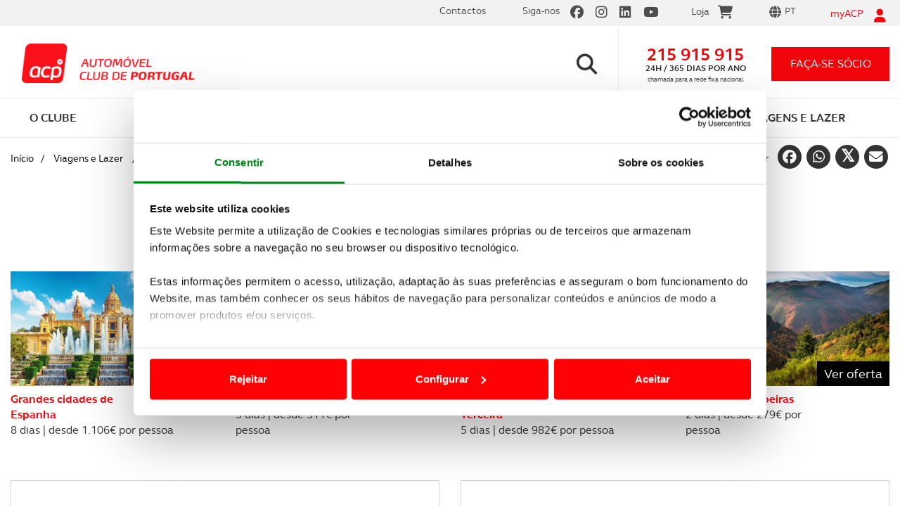

--- FILE ---
content_type: text/html; charset=utf-8
request_url: https://www.acp.pt/viagens-e-lazer/viagens/portugal-e-espanha/detalhe/norte-alentejano
body_size: 48839
content:


<!DOCTYPE html>
<html lang="pt">
<head>

<title>Viagens em Portugal e Espanha | ACP</title>

<meta charset="utf-8" />
<meta name="viewport" content="width=device-width, initial-scale=1.0" />
<meta http-equiv="Content-Type" content="text/html;charset=utf-8" />
<meta http-equiv="content-language" content="pt" />
<meta http-equiv="imagetoolbar" content="no" />
<meta name="author" content="www.acp.pt" />
<meta name="description" content="Descubra as sugestões de mini circuitos que temos para si. Pequenas viagens a ótimos preços" />
<meta name="keywords" content="" />

<!-- Twitter Card data -->
<meta name="twitter:card" content="product">
<meta name="twitter:site" content="www.acp.pt">
<meta name="twitter:title" content="Viagens em Portugal e Espanha | ACP">
<meta name="twitter:description" content="Descubra as sugestões de mini circuitos que temos para si. Pequenas viagens a ótimos preços">
<meta name="twitter:creator" content="@acp">
<meta name="twitter:image" content="https://www.acp.pt/ResourcesUser/ACP/banners/Viagens/Separadores/PE-Espanha-Toledo-Cidade1-Acp-Viagens-Lista.jpg">

<meta property="og:url" content="https://www.acp.pt/traveldetail.aspx?menuid=1677" />
<meta property="og:type" content="article" />
<meta property="og:title" content="Viagens em Portugal e Espanha | ACP" />
<meta property="og:description" content="Descubra as sugestões de mini circuitos que temos para si. Pequenas viagens a ótimos preços" />
<meta property="og:image" content="https://www.acp.pt/ResourcesUser/ACP/banners/Viagens/Separadores/PE-Espanha-Toledo-Cidade1-Acp-Viagens-Lista.jpg" />
<meta property="og:author" content="acp" />
<meta property="og:image:width" content="1080" />
<meta property="og:image:height" content="1080" />
<meta name="ahrefs-site-verification" content="0dc881c261eba38008abc77c9d138c2d1f75bc10188cad4784ce5c3aefe86a93">

<link href="https://www.acp.pt/favicon.ico" rel="shortcut icon" type="image/x-icon" />



<link rel="stylesheet" type="text/css" href="/Design/Styles/bootstrap.css" media="all" />
<link rel="stylesheet" type="text/css" href="/Design/Styles/fontawesome.min.css" media="all" />
<link rel="stylesheet" type="text/css" href="/Design/Styles/brands.min.css" media="all" />
<link rel="stylesheet" type="text/css" href="/Design/Styles/solid.min.css" media="all" />
<link rel="stylesheet" type="text/css" href="/Design/Styles/select2.css" media="screen" />
<link rel="stylesheet" type="text/css" href="/Design/Styles/main.css" media="all" />
<link rel="stylesheet" type="text/css" href="/Design/Styles/cookieBarStyle.css" media="all" />

<script id="Cookiebot" src="https://consent.cookiebot.com/uc.js" data-cbid="a5e8a78c-b487-4749-883b-ed44b3d3cd6c" data-blockingmode="auto" type="text/javascript"></script>
<!-- Google tag (gtag.js) -->
<script async src="https://www.googletagmanager.com/gtag/js?id=G-ZC82NB2RZE"></script>
<script>
    window.dataLayer = window.dataLayer || [];
    function gtag() { dataLayer.push(arguments); }
    gtag('js', new Date());

    gtag('config', 'G-ZC82NB2RZE');
</script>
<!-- Google Tag Manager -->
<script>(function (w, d, s, l, i) {
        w[l] = w[l] || []; w[l].push({
            'gtm.start':
                new Date().getTime(), event: 'gtm.js'
        }); var f = d.getElementsByTagName(s)[0],
            j = d.createElement(s), dl = l != 'dataLayer' ? '&l=' + l : ''; j.async = true; j.src =
                'https://www.googletagmanager.com/gtm.js?id=' + i + dl; f.parentNode.insertBefore(j, f);
    })(window, document, 'script', 'dataLayer', 'GTM-MJB5PS2');</script>
<!-- End Google Tag Manager -->

<script src="/Design/Scripts/jquery.min.js" data-cookieconsent="ignore"></script>
<script src="/Design/Scripts/modernizr-2.6.2.js" type="text/javascript" data-cookieconsent="ignore"></script>
<script src="/Design/Scripts/bootstrap.min.js" type="text/javascript" data-cookieconsent="ignore"></script>
<script src="/Design/Scripts/respond.js" type="text/javascript" data-cookieconsent="ignore"></script>
<script src="/Design/Scripts/fill.box.js" data-cookieconsent="ignore"></script>
<script src="/Design/Scripts/vendor/jquery.mixitup.min.js" type="text/javascript" data-cookieconsent="ignore"></script>
<script src="/Design/Scripts/vendor/jquery.touchwipe.1.1.1.js" type="text/javascript" data-cookieconsent="ignore"></script>
<script src="/Design/Scripts/vendor/jquery.scrollTo-1.4.3-min.js" type="text/javascript" data-cookieconsent="ignore"></script>
<script src="/Design/Scripts/jQuery.loadScroll.js" type="text/javascript" data-cookieconsent="ignore"></script>
<script src="/Design/Scripts/vendor/select2.full.js" type="text/javascript" data-cookieconsent="ignore"></script>
<script src="/Design/Scripts/plugins.js" type="text/javascript" data-cookieconsent="ignore"></script>
<script src="/Design/Scripts/theia-sticky-sidebar.js" data-cookieconsent="ignore"></script>
<script src="/Design/Scripts/jquery.mask.js" type="text/javascript" data-cookieconsent="ignore"></script>

<script src="//www.google.com/recaptcha/api.js?render=6LfF1DIaAAAAAH-on9MubZUqg-xKiuVc2VVHnHu2" data-cookieconsent="ignore"></script>

<script src="/Design/Scripts/main.js" type="text/javascript" data-cookieconsent="ignore"></script>
<script src="https://widgets.tree-nation.com/js/widgets/v1/widgets.min.js?v=1.0" data-cookieconsent="ignore"></script>








    <script data-cookieconsent="ignore">
        var API_URL = 'https://app.acp.pt/siteapi/';
        var API_USADOS_URL = 'https://app.acp.pt/acp_usados/home/';
        var CUSTOMER_ID = '0';

        function openNewsletterSubscrive() {
            $('#newsletterSubscriveMod').modal('show');
        }

    </script>

    
    
    
    <link href="/Design/Styles/PhotoSwipe/photoswipe.css" rel="stylesheet" />
    <link href="/Design/Styles/PhotoSwipe/default-skin/default-skin.css" rel="stylesheet" />
    <script src="/Design/Scripts/PhotoSwipe/photoswipe.min.js"></script>
    <script src="/Design/Scripts/PhotoSwipe/photoswipe-ui-default.min.js"></script>




    <script type="text/javascript" src="//10964290.collect.igodigital.com/collect.js"></script>
<title>

</title></head>
<body data-template="carHomepage" class=" new_mobile">
    <!-- Google Tag Manager (noscript) -->
    <noscript>
        <iframe src="https://www.googletagmanager.com/ns.html?id=GTM-MJB5PS2"
            height="0" width="0" style="display: none; visibility: hidden"></iframe>
    </noscript>
    <!-- End Google Tag Manager (noscript) -->
    <form method="post" action="/viagens-e-lazer/viagens/portugal-e-espanha/detalhe/norte-alentejano" onsubmit="javascript:return WebForm_OnSubmit();" id="formSite" novalidate="">
<div class="aspNetHidden">
<input type="hidden" name="__EVENTTARGET" id="__EVENTTARGET" value="" />
<input type="hidden" name="__EVENTARGUMENT" id="__EVENTARGUMENT" value="" />
<input type="hidden" name="__LASTFOCUS" id="__LASTFOCUS" value="" />
<input type="hidden" name="__VIEWSTATE" id="__VIEWSTATE" value="/[base64]/[base64]/[base64]/xhJKkrSjPfjkqx7w=" />
</div>

<script type="text/javascript">
//<![CDATA[
var theForm = document.forms['formSite'];
if (!theForm) {
    theForm = document.formSite;
}
function __doPostBack(eventTarget, eventArgument) {
    if (!theForm.onsubmit || (theForm.onsubmit() != false)) {
        theForm.__EVENTTARGET.value = eventTarget;
        theForm.__EVENTARGUMENT.value = eventArgument;
        theForm.submit();
    }
}
//]]>
</script>


<script src="/WebResource.axd?d=3fMrACyRKXiFeQHAgicgLv62DAYdvcNDNOEtyOFmjmzgp-ZAMuHn1577hWRjJvj8p6GMo2OSNIFg0f09RTHxhoUSVNFjqbfy4vfP6IiAeSQ1&amp;t=638901572248157332" type="text/javascript"></script>


<script src="/ScriptResource.axd?d=DiRT8mEgkK5oQJVXko3yFhgcUx11Ct_Y-13mXr3n4YvydgdoU3tL__4WdeED3G1Z14vS8yKNCD584C6_a6Vc7gaKjaE53-A0AqWl0p0ZR66d-anMaz9Xrn-hkgN0SOP5BPUrq-dJ3hi2jNid3LDt8ER49L9-No1pr2nWUqwQNnU1&amp;t=ffffffff93d1c106" type="text/javascript"></script>
<script src="/ScriptResource.axd?d=KW-dX0ExDzn0dNXQs-CGt_veOneuV0Vp34frbLY5sT6k_fG3BQnbg2VHzr4wmSa5CPNmOGvSznWURZ_Trp1FUdx76wFifaHhClM50hyWINzeICcZFu6FAfr2hbNs8i1RsXQsOI2Lc-qqQzO06KmNP9TJOi3yuXiSdObWftF3xi_envmTP0GFjOSvCHLqY1aw0&amp;t=5c0e0825" type="text/javascript"></script>
<script type="text/javascript">
//<![CDATA[
if (typeof(Sys) === 'undefined') throw new Error('ASP.NET Ajax client-side framework failed to load.');
//]]>
</script>

<script src="/ScriptResource.axd?d=gQSMcSvJXhUxYHANq6x1YbfE6dlRgjI0ATDIxiUiVRSivZB7B_7t2bm2CykiLP4ToEZFNToj29V1C1X07U3GVKeRdxdRAo3vOPgP7xHwMBnIw0rQdB9cCEXuEy5-QRqVIUgBMaCvFK3Y6TaBqB88jhN5HiKmk2EikKCwKGsX1JtGgpa9iUyfdzL0GJoxkjN40&amp;t=5c0e0825" type="text/javascript"></script>
<script type="text/javascript">
//<![CDATA[
function WebForm_OnSubmit() {
if (typeof(ValidatorOnSubmit) == "function" && ValidatorOnSubmit() == false) return false;
return true;
}
//]]>
</script>

<div class="aspNetHidden">

	<input type="hidden" name="__VIEWSTATEGENERATOR" id="__VIEWSTATEGENERATOR" value="86967206" />
	<input type="hidden" name="__EVENTVALIDATION" id="__EVENTVALIDATION" value="/wEdACi6VKO7p+HuKjlmSW3pc8kYKQRvreE5a3TY+lxUQUfD9Ra+e6XxnlNCxn+nWFgDZBV4EUmpBaQ8xvLzcSbGmAPyZ4f+1zJWuv3hHW+wqgQLhcQCQVdE/NlOikkeziK/SbZUk3LC8qlGSZn9Zeff+c+Ma1n7k8LvC2gU+D/1w7n+JOHL69utZvRlB6HNKzkAnSZItW0Y9dNkDeeM5/NMQ7v9idd/h4sf4m6RgWe0F8OEyhqwJq0/JmDN4okqylB6IE3eQU3y+klRPE3aSqb6mwZoMhN0tX2nb1xrV1f6GdK+4mdggdDCnRzzEKRmirhTHDkjak0kr79l6Mfa56OklPTMhkQVoRTvWIMnlAtkXurCYgeOvNwuZyt+zf7MBCf0fRQ/eHZPiHzp0Gy4cDiEoTkLkHKFhr8a1hcfHl35lcwq5cQyD0MwxuTvP6lN1fe/ejwDQKBTgZee0wZ1bU0ci+ctQr+f6hn/EHYFPoMvxspsnsEPcI0L8CJQpBQBIWhSCm5SzU8AeNSSFQZynVwyrPKIrhpPpGGQ6/gr4bC/uRmwN3NYs1aRGyeR0ZMo0CoZFWadhD2ssuRKTzvY38k4BkmKXiQh2UCZ4Wh+xxtG45xCh/MhO9pCyz5uY+KQCoGHbu5EUkDWvBdMmr/VSzccQ4x2/I3yprZBwMkQN/TzsyurIdbxTNEi3cD+uVy5nPtu0Zn+797vlXNSZJ8Q7CZjDTLMn8Q90UU4/34sgGMW64r+pV4ej1NK8UKJDaeA3zGLCFId/bhiOF+wa1MvatI8tlkPyuaRi66Aq54jcwiB/cg83WlJwpdWUWAOs2cEDE79sg9rX1eAsxqT7KB/U6UhIiDZ9lTBBg3d53cQ/q+GXCcLgmoORjd4sCkerGu/fcY71Yw=" />
</div>
        <script type="text/javascript">
//<![CDATA[
Sys.WebForms.PageRequestManager._initialize('ctl00$ctl00$ctl00$ScriptManager1', 'formSite', ['tctl00$ctl00$ctl00$CFIMyAcpRecuperarPass1$updRecuperarPass','CFIMyAcpRecuperarPass1_updRecuperarPass','tctl00$ctl00$ctl00$CFIMyAcpLogin1$updLogin','CFIMyAcpLogin1_updLogin','tctl00$ctl00$ctl00$SiteMasterContent$CFIMyAcpRegister1$updRegister','SiteMasterContent_CFIMyAcpRegister1_updRegister','tctl00$ctl00$ctl00$SiteMasterContent$CFIPedidoInfo1$updPedidosForm','SiteMasterContent_CFIPedidoInfo1_updPedidosForm','tctl00$ctl00$ctl00$SiteMasterContent$ACPMasterContents$CFINewsletterSubscriveViagens$upNewsletterSubscrive','SiteMasterContent_ACPMasterContents_CFINewsletterSubscriveViagens_upNewsletterSubscrive'], [], [], 90, 'ctl00$ctl00$ctl00');
//]]>
</script>

        <input type="hidden" name="ctl00$ctl00$ctl00$hfGRT" id="hfGRT" />
        <input type="hidden" name="ctl00$ctl00$ctl00$hfForgeryToken" id="hfForgeryToken" value="ce287241-f819-4dd2-aaed-8dd3e5614e5c" />
        <div class="lightbox-bg"></div>

        




<div class="lightbox-recover-password">
    <div class="login-top">
        <p><i class="fa fa-user"></i></p>
        <p>myACP</p>
        <a href="#" class="btn-close"><i class="fa fa-times"></i></a>
    </div>
    <div class="login-main">
        <p class="title">Recuperação de password</p>

        <div id="CFIMyAcpRecuperarPass1_updRecuperarPass">
	
                <div id="CFIMyAcpRecuperarPass1_pnlRecuperarPass" onkeypress="javascript:return WebForm_FireDefaultButton(event, &#39;CFIMyAcpRecuperarPass1_btnRecupararPass&#39;)">
		
                    <fieldset> 
                        <div class="field-box">
                            
                            <input name="ctl00$ctl00$ctl00$CFIMyAcpRecuperarPass1$UserName" type="text" maxlength="40" id="CFIMyAcpRecuperarPass1_UserName" class="text" placeholder="Insira o seu email ou nome de utilizador" />
                            <i class="fa fa-envelope-o"></i>
                        </div>
                        <p class="error-msg">
                            
                            <span id="CFIMyAcpRecuperarPass1_rfvUserName" style="display:none;">Introduza o seu Username ou o Email que indicou, quando se registou em myACP.</span>
                        </p>
                    </fieldset>
                    <fieldset class="sign-in">
                        
                        <input type="submit" name="ctl00$ctl00$ctl00$CFIMyAcpRecuperarPass1$btnRecupararPass" value="RECUPERAR PASSWORD" onclick="ValidateLogin(&#39;RecuperarPassForm&#39;);WebForm_DoPostBackWithOptions(new WebForm_PostBackOptions(&quot;ctl00$ctl00$ctl00$CFIMyAcpRecuperarPass1$btnRecupararPass&quot;, &quot;&quot;, true, &quot;RecuperarPassForm&quot;, &quot;&quot;, false, false))" id="CFIMyAcpRecuperarPass1_btnRecupararPass" />
                    </fieldset>
                
	</div>
                <div id="CFIMyAcpRecuperarPass1_pnlEnviarResult" class="pwdRecover-sucess">
		
                    
                
	</div>

            
</div>
        

    </div>
    <div class="login-bottom">
        <p><span class="line">Precisa de ajuda?<a href="tel:+351215915915">215 915 915</a></span><span class="line">Linha ACP - 24h / 365 dias</span></p>
    </div>
    <div id="CFIMyAcpRecuperarPass1_ctl00" style="display:none;position: absolute;top: 0;width: 100%;height: 100%;">
	
                <div class="loadingPnl" >
         
                   </div>
            
</div>
</div>





        

<div class="lightbox-login">
    <div class="login-top">
        <p><i class="fa fa-user"></i></p>
        <p>myACP</p>
        <a href="#" class="btn-close"><i class="fa fa-times"></i></a>
    </div>
    <div class="login-main">
        <p class="title">Inicie a sua sessão myACP</p>
        <div id="CFIMyAcpLogin1_updLogin">
	
                
                        <table id="CFIMyAcpLogin1_MyACPLoginPageView_MyACPLoginPage" cellspacing="0" cellpadding="0" style="border-collapse:collapse;">
		<tr>
			<td>
                                
                                <div id="CFIMyAcpLogin1_MyACPLoginPageView_MyACPLoginPage_pnlLogin" onkeypress="javascript:return WebForm_FireDefaultButton(event, &#39;CFIMyAcpLogin1_MyACPLoginPageView_MyACPLoginPage_LoginButton&#39;)">
				
                                <fieldset>
                                    <div class="field-box">
                                        <input name="ctl00$ctl00$ctl00$CFIMyAcpLogin1$MyACPLoginPageView$MyACPLoginPage$UserName" type="text" id="CFIMyAcpLogin1_MyACPLoginPageView_MyACPLoginPage_UserName" class="text" placeholder="Insira o seu email ou nome de utilizador" />
                                        <i class="fa fa-envelope-o"></i>
                                    </div>
                                    <p class="error-msg">
                                        <span id="CFIMyAcpLogin1_MyACPLoginPageView_MyACPLoginPage_UserNameRequired" style="display:none;">O e-mail é obrigatório</span>
                                    </p>
                                </fieldset>
                                <fieldset>
                                    <div class="field-box">
                                        <input name="ctl00$ctl00$ctl00$CFIMyAcpLogin1$MyACPLoginPageView$MyACPLoginPage$Password" type="password" id="CFIMyAcpLogin1_MyACPLoginPageView_MyACPLoginPage_Password" class="text" placeholder="Insira a sua palavra-passe" />
                                        <i class="fa fa-lock"></i>
                                    </div>
                                    <p class="error-msg">
                                        <span id="CFIMyAcpLogin1_MyACPLoginPageView_MyACPLoginPage_PasswordRequired" style="display:none;">A palavra-passe é obrigatória</span>
                                    </p>
                                </fieldset>
                                <fieldset class="sign-in">
                                    <input type="submit" name="ctl00$ctl00$ctl00$CFIMyAcpLogin1$MyACPLoginPageView$MyACPLoginPage$LoginButton" value="iniciar sessão" onclick="ValidateLogin(&#39;LoginForm&#39;);WebForm_DoPostBackWithOptions(new WebForm_PostBackOptions(&quot;ctl00$ctl00$ctl00$CFIMyAcpLogin1$MyACPLoginPageView$MyACPLoginPage$LoginButton&quot;, &quot;&quot;, true, &quot;LoginForm&quot;, &quot;&quot;, false, false))" id="CFIMyAcpLogin1_MyACPLoginPageView_MyACPLoginPage_LoginButton" />
                                </fieldset>
                                <fieldset class="form-options">
                                    <p class="remember-me">
                                        <label>
                                            <input id="CFIMyAcpLogin1_MyACPLoginPageView_MyACPLoginPage_chkRememberMe" type="checkbox" name="ctl00$ctl00$ctl00$CFIMyAcpLogin1$MyACPLoginPageView$MyACPLoginPage$chkRememberMe" />
                                            <span><i class="fa fa-check"></i></span>Memorizar os meus dados
                                        </label>
                                    </p>
                                    <p class="forgot-pwd">
                                        <a href="#" class="btn-open-recover-password">Recuperar palavra-passe<i class="fa fa-chevron-right"></i></a>
                                    </p>
                                </fieldset>
                               
                                
			</div>

                                <p class="new-registry">
                                    <a href="#" class="btn-register-launcher">Criar novo registo<i class="fa fa-chevron-right"></i></a>
                                </p>
                            </td>
		</tr>
	</table>
                    
            
</div>
    </div>
    <div class="login-bottom">
        <p><span class="line">Precisa de ajuda?<a href="tel:+351215915915">215 915 915</a></span><span class="line">Linha ACP - 24h / 365 dias</span></p>
    </div>
    <div id="CFIMyAcpLogin1_updProgress" style="display:none;position: absolute; top: 0; width: 100%; height: 100%;">
	
            <div class="loadingPnl">
            </div>
        
</div>
</div>





        
    




<div id="registerMyAcp">
    <div class="lightbox-register">

        <div class="login-top">
            <p><i class="fa fa-user"></i></p>
            <p>myACP</p>
            <a href="#" class="btn-close"><i class="fa fa-times"></i></a>
        </div>

        <div class="login-main">
            <p class="title">Criar novo registo</p>

            <div id="SiteMasterContent_CFIMyAcpRegister1_updRegister">
	

                    <table cellspacing="0" cellpadding="0" id="SiteMasterContent_CFIMyAcpRegister1_CreateUserForm" style="width:100%;border-collapse:collapse;">
		<tr style="height:100%;">
			<td><table cellspacing="0" cellpadding="0" style="height:100%;width:100%;border-collapse:collapse;">
				<tr>
					<td style="height:100%;width:100%;">
                                    <div id="SiteMasterContent_CFIMyAcpRegister1_CreateUserForm_CreateUserStepContainer_pnlRegisterStatus" class="error-box login-error">
						
                                        
                                    
					</div>
                                    <div id="SiteMasterContent_CFIMyAcpRegister1_CreateUserForm_CreateUserStepContainer_pnlRegister">
						
                                        <fieldset>
                                            <div class="field-box">
                                                <input name="ctl00$ctl00$ctl00$SiteMasterContent$CFIMyAcpRegister1$CreateUserForm$CreateUserStepContainer$Name" type="text" maxlength="100" id="SiteMasterContent_CFIMyAcpRegister1_CreateUserForm_CreateUserStepContainer_Name" class="text" placeholder="Nome" onblur="if (Page_IsValid==false){CheckRegisterValidators(&#39;CreateUserForm&#39;, &#39;has-error&#39;, &#39;divError&#39;);}" />
                                                <i class="fa fa-user-o"></i>
                                            </div>
                                            <p class="error-msg">
                                                <span id="SiteMasterContent_CFIMyAcpRegister1_CreateUserForm_CreateUserStepContainer_NameRequired" style="display:none;">O Nome é obrigatório</span>
                                            </p>
                                        </fieldset>
                                        <fieldset>
                                            <div class="field-box">
                                                <input name="ctl00$ctl00$ctl00$SiteMasterContent$CFIMyAcpRegister1$CreateUserForm$CreateUserStepContainer$UserName" type="text" maxlength="100" id="SiteMasterContent_CFIMyAcpRegister1_CreateUserForm_CreateUserStepContainer_UserName" class="text" placeholder="Email" onblur="if (Page_IsValid==false){CheckRegisterValidators(&#39;CreateUserForm&#39;, &#39;has-error&#39;, &#39;divError&#39;);}" />
                                                <i class="fa fa-envelope-o"></i>
                                            </div>
                                            <p class="error-msg">
                                                <span id="SiteMasterContent_CFIMyAcpRegister1_CreateUserForm_CreateUserStepContainer_UserNameOrEmailRequired" style="display:none;">O e-mail é obrigatório</span>
                                                <span id="SiteMasterContent_CFIMyAcpRegister1_CreateUserForm_CreateUserStepContainer_refUserNameOrEmail" style="display:none;">Insira um e-mail válido</span>
                                            </p>
                                        </fieldset>
                                        <fieldset class="form-options already-an-associate">
                                            <p class="remember-me">
                                                <label>
                                                    <input type="radio" name="associate" value="1" onclick="clickSouSocio(this, true);" checked />
                                                    <span><i class="fa fa-check"></i></span>Sócio
                                                </label>
                                                <label>
                                                    <input type="radio" name="associate" value="0" onclick="clickSouSocio(this, false);" /><span><i class="fa fa-check"></i></span>Não Sócio
                                                </label>
                                                <input type="hidden" name="ctl00$ctl00$ctl00$SiteMasterContent$CFIMyAcpRegister1$CreateUserForm$CreateUserStepContainer$chkSocio" id="SiteMasterContent_CFIMyAcpRegister1_CreateUserForm_CreateUserStepContainer_chkSocio" value="1" />
                                                <span class="cbSocio" style="display: none"><input id="SiteMasterContent_CFIMyAcpRegister1_CreateUserForm_CreateUserStepContainer_cbSocio" type="checkbox" name="ctl00$ctl00$ctl00$SiteMasterContent$CFIMyAcpRegister1$CreateUserForm$CreateUserStepContainer$cbSocio" checked="checked" /></span>
                                            </p>
                                        </fieldset>



                                        <div id="SiteMasterContent_CFIMyAcpRegister1_CreateUserForm_CreateUserStepContainer_pnlRegSocio" class="panel-socio">
							

                                            <fieldset class="needs-top-cover">
                                                <div class="field-box">
                                                    <input name="ctl00$ctl00$ctl00$SiteMasterContent$CFIMyAcpRegister1$CreateUserForm$CreateUserStepContainer$txtNomeCartao" type="text" maxlength="40" id="SiteMasterContent_CFIMyAcpRegister1_CreateUserForm_CreateUserStepContainer_txtNomeCartao" class="text toUpperCase" placeholder="Coloque o nome inscrito no cartão de sócio" onblur="if (Page_IsValid==false){CheckRegisterValidators(&#39;CreateUserForm&#39;, &#39;has-error&#39;, &#39;divError&#39;);}" />
                                                    <i class="fa fa-user-o"></i>
                                                </div>
                                                <p class="error-msg">
                                                    <span id="SiteMasterContent_CFIMyAcpRegister1_CreateUserForm_CreateUserStepContainer_rfvNomeCartao" style="display:none;">Insira o nome que têm no seu Cartão de Sócio</span>
                                                </p>
                                            </fieldset>
                                            <fieldset>
                                                <div class="field-box text-counter">
                                                    <input name="ctl00$ctl00$ctl00$SiteMasterContent$CFIMyAcpRegister1$CreateUserForm$CreateUserStepContainer$txtNumeroSocio" type="number" maxlength="10" id="SiteMasterContent_CFIMyAcpRegister1_CreateUserForm_CreateUserStepContainer_txtNumeroSocio" class="text" placeholder="Nº de Sócio" onblur="if (Page_IsValid==false){CheckRegisterValidators(&#39;CreateUserForm&#39;, &#39;has-error&#39;, &#39;divError&#39;);}" />

                                                    <span class="counter">
                                                        <input name="ctl00$ctl00$ctl00$SiteMasterContent$CFIMyAcpRegister1$CreateUserForm$CreateUserStepContainer$txtSufixo" type="number" value="0" maxlength="3" id="SiteMasterContent_CFIMyAcpRegister1_CreateUserForm_CreateUserStepContainer_txtSufixo" class="text" onblur="if (Page_IsValid==false){CheckRegisterValidators(&#39;CreateUserForm&#39;, &#39;has-error&#39;, &#39;divError&#39;);}" />
                                                    </span>
                                                </div>
                                                <p class="error-msg">
                                                    
                                                    <span id="SiteMasterContent_CFIMyAcpRegister1_CreateUserForm_CreateUserStepContainer_rfvNumeroSocio" style="display:none;">Insira o seu nº de sócio</span>
                                                    <span id="SiteMasterContent_CFIMyAcpRegister1_CreateUserForm_CreateUserStepContainer_regNumeroSocio" style="display:none;">Insira um nº de sócio válido</span>
                                                    
                                                </p>
                                            </fieldset>
                                            <fieldset>
                                                <div class="field-box birthday-box">
                                                    <div class="go-left">
                                                        <input type="text" class="text text-lead" placeholder="Data de nascimento" disabled />
                                                    </div>
                                                    <div class="go-right">
                                                        <input name="ctl00$ctl00$ctl00$SiteMasterContent$CFIMyAcpRegister1$CreateUserForm$CreateUserStepContainer$txtDia" type="number" maxlength="2" id="SiteMasterContent_CFIMyAcpRegister1_CreateUserForm_CreateUserStepContainer_txtDia" tabindex="1" class="text number dn-day" min="1" max="31" placeholder="dd" onblur="if (Page_IsValid==false){CheckRegisterValidators(&#39;CreateUserForm&#39;, &#39;has-error&#39;, &#39;divError&#39;);}" /><span class="slash">/</span>
                                                        <input name="ctl00$ctl00$ctl00$SiteMasterContent$CFIMyAcpRegister1$CreateUserForm$CreateUserStepContainer$txtMes" type="number" maxlength="2" id="SiteMasterContent_CFIMyAcpRegister1_CreateUserForm_CreateUserStepContainer_txtMes" tabindex="2" class="text number dn-month" min="1" max="12" placeholder="mm" onblur="if (Page_IsValid==false){CheckRegisterValidators(&#39;CreateUserForm&#39;, &#39;has-error&#39;, &#39;divError&#39;);}" /><span class="slash">/</span>
                                                        <input name="ctl00$ctl00$ctl00$SiteMasterContent$CFIMyAcpRegister1$CreateUserForm$CreateUserStepContainer$txtAno" type="number" maxlength="4" id="SiteMasterContent_CFIMyAcpRegister1_CreateUserForm_CreateUserStepContainer_txtAno" tabindex="3" class="text number dn-year" min="1920" max="2100" placeholder="aaaa" />
                                                    </div>
                                                    <i class="fa fa-birthday-cake" aria-hidden="true"></i>
                                                    <input name="ctl00$ctl00$ctl00$SiteMasterContent$CFIMyAcpRegister1$CreateUserForm$CreateUserStepContainer$txtDataNascimento" type="text" id="SiteMasterContent_CFIMyAcpRegister1_CreateUserForm_CreateUserStepContainer_txtDataNascimento" style="display: none" />
                                                </div>
                                                <p class="error-msg">
                                                    <span id="SiteMasterContent_CFIMyAcpRegister1_CreateUserForm_CreateUserStepContainer_rfvDataNascimento" style="display:none;">Insira a sua data de nascimento</span>
                                                </p>
                                            </fieldset>
                                        
						</div>
                                    
					</div>

                                </td>
				</tr>
			</table></td>
		</tr><tr>
			<td align="right">
                                    <fieldset class="sign-in">
                                        <input type="submit" name="ctl00$ctl00$ctl00$SiteMasterContent$CFIMyAcpRegister1$CreateUserForm$__CustomNav0$StepNextButton" value="Criar Conta" onclick="return ValidateRegister(&#39;CreateUserForm&#39;);WebForm_DoPostBackWithOptions(new WebForm_PostBackOptions(&quot;ctl00$ctl00$ctl00$SiteMasterContent$CFIMyAcpRegister1$CreateUserForm$__CustomNav0$StepNextButton&quot;, &quot;&quot;, true, &quot;CreateUserForm&quot;, &quot;&quot;, false, false))" id="SiteMasterContent_CFIMyAcpRegister1_CreateUserForm___CustomNav0_StepNextButton" class="btn-submit-form" />
                                    </fieldset>
                                </td>
		</tr>
	</table>






                
</div>







        </div>
        <div id="SiteMasterContent_CFIMyAcpRegister1_ctl00" style="display:none;position: absolute; top: 0; width: 100%; height: 100%;">
	
                <div class="loadingPnl">
                    
                </div>
            
</div>
        
        <div class="modal-footer formFooter login-bottom">
            Precisa de ajuda? <a href="tel:+351215915915">215 915 915</a> Linha ACP - 24h / 365 dias<br>
            <span style="font-size: 11px;">Este formulário está protegido pela solução reCAPTCHA, pela
                <br>
                <a href="https://policies.google.com/privacy">política de privacidade</a> e <a href="https://policies.google.com/terms">termos e condições</a> Google aplicáveis.</span>
        </div>
    </div>
</div>


<script>

    function CreateUserError() {

        //alert('erro');

        //$('.captcha').removeAttr("src").attr("src", "https://localhost:44308/CaptchaImage.aspx");
        //recaptcha1 = grecaptcha.render('recaptcha', { 'sitekey': '6LeXUmUUAAAAAKxudkWPt6oFxVREMTiR6z2RUym0' });


        var chkSocio = document.getElementById('SiteMasterContent_CFIMyAcpRegister1_CreateUserForm_CreateUserStepContainer_chkSocio');

        $('#registerMyAcp .lightbox-register input[name=associate]').each(function (index, item) {
            if ($(item).val() == $(chkSocio).val()) {
                $(item).attr('checked', true);
                $(item).parent().find('span i').show();
            } else {
                $(item).attr('checked', false);
                $(item).parent().find('span i').hide();
            }
        });


        if ($(chkSocio).val() == 1) {
            SocioChk(true);
        } else if ($(chkSocio).val() == 0) {
            SocioChk(false);
        }

        Init();

    }

    function clickSouSocio(elem, socio) {
        if (socio) {
            SocioChk(true);
        } else {
            SocioChk(false);
        }
    }

    function SocioChk(value) {

        var sEnable = false;
        var chkSocio = document.getElementById('SiteMasterContent_CFIMyAcpRegister1_CreateUserForm_CreateUserStepContainer_chkSocio');

        if (value) {
            sEnable = true;
            //sDisplay = "Block";
            //sVisibility = "Visible";
            $('#registerMyAcp .cbSocio input').attr('checked', true);
            //$('.pnlCaptcha').show();
            //$('.btn-submit').show();
            $('#registerMyAcp .panel-socio').show();
            $(chkSocio).val(1);
        }
        else {



            $('#registerMyAcp .cbSocio input').attr('checked', false);
            $('#registerMyAcp .panel-socio').hide();
            $(chkSocio).val(0);
        }



        ValidatorEnable(document.getElementById('SiteMasterContent_CFIMyAcpRegister1_CreateUserForm_CreateUserStepContainer_rfvNomeCartao'), sEnable);
        ValidatorEnable(document.getElementById('SiteMasterContent_CFIMyAcpRegister1_CreateUserForm_CreateUserStepContainer_rfvNumeroSocio'), sEnable);
        ValidatorEnable(document.getElementById('SiteMasterContent_CFIMyAcpRegister1_CreateUserForm_CreateUserStepContainer_regNumeroSocio'), sEnable);
      
        ValidatorEnable(document.getElementById('SiteMasterContent_CFIMyAcpRegister1_CreateUserForm_CreateUserStepContainer_rfvDataNascimento'), sEnable);
    }

    function ValidateRegister(valigationGroup) {

        var chkSocio = document.getElementById('SiteMasterContent_CFIMyAcpRegister1_CreateUserForm_CreateUserStepContainer_chkSocio');

        if ($(chkSocio).val() == 1) {
            SocioChk(true);
        } else if ($(chkSocio).val() == 0) {
            SocioChk(false);
        }

        CheckRegisterValidators(valigationGroup, 'has-error', 'divError');

        //if (grecaptcha.getResponse(recaptcha1) == '') {
        //    return false;
        //}


    }

    function CheckDate() {

        var txtDate = document.getElementById('SiteMasterContent_CFIMyAcpRegister1_CreateUserForm_CreateUserStepContainer_txtDataNascimento');

        var dia = $('#registerMyAcp .lightbox-register input[type=number].dn-day').val();
        var mes = $('#registerMyAcp .lightbox-register input[type=number].dn-month').val();
        var ano = $('#registerMyAcp .lightbox-register input[type=number].dn-year').val();

        if (dia != "" && mes != "" && ano != "") {
            var hoje = new Date();

            var mes_corr = parseInt(mes) - 1;
            var data = new Date(ano, mes_corr, dia);

            if (data < hoje) {
                $(txtDate).val(ano + "/" + mes + "/" + dia);
            }
            else {
                $(txtDate).val("");
            }
        }
        else {
            $(txtDate).val("");
            //CheckRegisterValidators(valigationGroup, 'has-error', 'divError');

        }
    }

    function Init() {

        var chkSocio = document.getElementById('SiteMasterContent_CFIMyAcpRegister1_CreateUserForm_CreateUserStepContainer_chkSocio');

        $('#registerMyAcp .lightbox-register input[name=associate]').on('change', function () {

            $('#registerMyAcp .lightbox-register input[name=associate]').each(function (index, item) {
                if ($(item).val() == $(chkSocio).val()) {
                    $(item).attr('checked', true);
                    $(item).parent().find('span i').show();
                } else {
                    $(item).attr('checked', false);
                    $(item).parent().find('span i').hide();
                }
            });
        });

        $('#registerMyAcp .lightbox-register input[type=number]').on('blur', function (e) {

            if (Page_IsValid == false) {
                CheckRegisterValidators('CreateUserForm', 'has-error', 'divError');
            }
        })

        $('#registerMyAcp .lightbox-register input[type=number]').on('keydown', function (e) {



            if ($(this).hasClass('dn-day')) {
                //alert();
                if ($(this).val().length == 0) {
                    if (e.keyCode != 46 && // delete
                        e.keyCode != 8 && // backspace
                        (e.keyCode < 48 || e.keyCode > 51) && //numbers above keyboard
                        (e.keyCode < 96 || e.keyCode > 99) // numeric keyboard numbers
                    ) {
                        e.preventDefault();
                    }
                }
                else if ($(this).val().length == 1) {

                    if ($(this).val() == 3) {
                        if (e.keyCode != 46 && // delete
                            e.keyCode != 8 && // backspace
                            (e.keyCode < 48 || e.keyCode > 49) && //numbers above keyboard
                            (e.keyCode < 96 || e.keyCode > 97) // numeric keyboard numbers
                        ) {
                            e.preventDefault();
                        }
                    }
                    else {
                        if (e.keyCode != 46 && // delete
                            e.keyCode != 8 && // backspace
                            (e.keyCode < 48 || e.keyCode > 57) && //numbers above keyboard
                            (e.keyCode < 96 || e.keyCode > 105) // numeric keyboard numbers
                        ) {
                            e.preventDefault();
                        }
                    }
                }
            }
            else if ($(this).hasClass('dn-month')) {

                if ($(this).val().length == 0) {
                    if (e.keyCode != 46 && // delete
                        e.keyCode != 8 && // backspace
                        (e.keyCode < 48 || e.keyCode > 57) && //numbers above keyboard
                        (e.keyCode < 96 || e.keyCode > 105) // numeric keyboard numbers
                    ) {
                        e.preventDefault();
                    }
                }
                else if ($(this).val().length == 1) {

                    if ($(this).val() == 1) {
                        if (e.keyCode != 46 && // delete
                            e.keyCode != 8 && // backspace
                            (e.keyCode < 48 || e.keyCode > 50) && //numbers above keyboard
                            (e.keyCode < 96 || e.keyCode > 98) // numeric keyboard numbers
                        ) {
                            e.preventDefault();
                        }
                    }
                    else if ($(this).val() == 0) {
                        if (e.keyCode != 46 && // delete
                            e.keyCode != 8 && // backspace
                            (e.keyCode < 49 || e.keyCode > 57) && //numbers above keyboard
                            (e.keyCode < 97 || e.keyCode > 105) // numeric keyboard numbers
                        ) {
                            e.preventDefault();
                        }
                    }
                    else {
                        if (e.keyCode != 46 && // delete
                            e.keyCode != 8  // backspace
                            //(e.keyCode < 48 || e.keyCode > 57) && //numbers above keyboard
                            //(e.keyCode < 96 || e.keyCode > 105) // numeric keyboard numbers
                        ) {
                            e.preventDefault();
                        }
                    }
                }

            }
            else if ($(this).hasClass('dn-year')) {

                if ($(this).val().length == 0) {
                    if (e.keyCode != 46 && // delete
                        e.keyCode != 8 && // backspace
                        (e.keyCode < 49 || e.keyCode > 50) && //numbers above keyboard
                        (e.keyCode < 97 || e.keyCode > 98) // numeric keyboard numbers
                    ) {
                        e.preventDefault();
                    }
                } else if ($(this).val().length == 1) {



                    if ($(this).val() == 1) {
                        if (e.keyCode != 46 && // delete
                            e.keyCode != 8 && // backspace
                            (e.keyCode < 57 || e.keyCode > 57) &&   //9 above keyboard
                            (e.keyCode < 105 || e.keyCode > 105) // 9 keyboard numbers
                        ) {
                            e.preventDefault();
                        }
                    }
                    else if ($(this).val() == 2) {
                        if (e.keyCode != 46 && // delete
                            e.keyCode != 8 && // backspace
                            (e.keyCode < 48 || e.keyCode > 48) &&   //0 above keyboard
                            (e.keyCode < 96 || e.keyCode > 96) // 9 keyboard numbers
                        ) {
                            e.preventDefault();
                        }
                    }
                }

            }
            else {
                if (e.keyCode != 46 && // delete
                    e.keyCode != 8 && // backspace
                    (e.keyCode < 48 || e.keyCode > 57) && //numbers above keyboard
                    (e.keyCode < 96 || e.keyCode > 105) // numeric keyboard numbers
                ) {
                    e.preventDefault();
                }
            }

            CheckDate();
        });

        $('#registerMyAcp .lightbox-register input[type=number]').on('keyup', function (e) {

            if ($(this).val().length > parseInt($(this).attr('maxlength'), 10)) {
                $(this).val($(this).val().slice(0, -1));
            }

            if ($(this).hasClass('dn-year')) {

                if ($(this).val().length >= 3) {
                    var ano = ((new Date()).getFullYear()).toString();
                    var aux = ano.substring(0, $(this).val().length);

                    if ($(this).val() > parseInt(aux)) {
                        $(this).val($(this).val().slice(0, -1));
                    }
                    else {
                        CheckDate();
                    }

                }

            }

        })
    }


    Init();

</script>

    

<div id="informacoesMod" class="modal fade" role="dialog">
    <div class="modal-dialog">
        <div class="modal-content formConteiner">
            <div id="SiteMasterContent_CFIPedidoInfo1_updPedidosForm">
	
                    <div class="modal-header formHeader">
                        <button type="button" class="close" data-dismiss="modal">&times;</button>
                        <span>
                            Pedido de Informações
                            
                        </span>
                    </div>
                    <div class="modal-body newsletter-form">
                        <input type="hidden" name="ctl00$ctl00$ctl00$SiteMasterContent$CFIPedidoInfo1$hfPedidoChave" id="hfPedidoChave" />
                        <input type="hidden" name="ctl00$ctl00$ctl00$SiteMasterContent$CFIPedidoInfo1$hfTitulo" id="hfTitulo" value="Belezas do Sul" />
                        <input type="hidden" name="ctl00$ctl00$ctl00$SiteMasterContent$CFIPedidoInfo1$hfUrl" id="hfUrl" value="https://www.acp.pt/travellist.aspx?menuid=1677" />
                        <div id="SiteMasterContent_CFIPedidoInfo1_pnlPedidosForm">
		
                            <p>
                                <span id="SiteMasterContent_CFIPedidoInfo1_lblPITitlle">Insira os seus dados</span>
                            </p>
                            <div class="informacoes">
                                <fieldset>
                                    <input name="ctl00$ctl00$ctl00$SiteMasterContent$CFIPedidoInfo1$tbName" type="text" maxlength="255" id="SiteMasterContent_CFIPedidoInfo1_tbName" class="tbName" placeholder="Nome" />
                                    <p class="error-msg">
                                        <span id="SiteMasterContent_CFIPedidoInfo1_rfvPIName" style="display:none;">Insira o seu nome</span>
                                    </p>
                                </fieldset>
                                <fieldset>
                                    <input name="ctl00$ctl00$ctl00$SiteMasterContent$CFIPedidoInfo1$tbEmail" type="text" maxlength="120" id="SiteMasterContent_CFIPedidoInfo1_tbEmail" class="tbEmail" placeholder="Email" />
                                    <p class="error-msg">
                                        <span id="SiteMasterContent_CFIPedidoInfo1_rfvEmail" style="display:none;">Insira o seu e-mail</span>
                                        <span id="SiteMasterContent_CFIPedidoInfo1_revPIEmail" style="display:none;">O email não é válido</span>
                                    </p>
                                </fieldset>
                                <fieldset class="phone-container">
                                    <select name="ctl00$ctl00$ctl00$SiteMasterContent$CFIPedidoInfo1$ddlPhonePrefix" onchange="javascript:setTimeout(&#39;__doPostBack(\&#39;ctl00$ctl00$ctl00$SiteMasterContent$CFIPedidoInfo1$ddlPhonePrefix\&#39;,\&#39;\&#39;)&#39;, 0)" id="SiteMasterContent_CFIPedidoInfo1_ddlPhonePrefix" class="text phone_prefix" style="width: 39%; height: 30px; margin-bottom: 5px; background: white; border-left: 1px solid #ccc; height: 45px; font-size: 1.3em; font-family: fs_elliot_proregular; padding: 10px; float: left;">

		</select>
                                    <input name="ctl00$ctl00$ctl00$SiteMasterContent$CFIPedidoInfo1$tbTelefone" type="text" maxlength="15" id="SiteMasterContent_CFIPedidoInfo1_tbTelefone" class="tbTelefone phone" placeholder="Telefone" style="border-bottom: none; width: 60%; float: right;" />
                                    <p class="error-msg">
                                        
                                        <span id="SiteMasterContent_CFIPedidoInfo1_revPIPhone" style="display:none;">O telefone indicado deverá ter 9 digitos</span>
                                    </p>
                                </fieldset>
                                <div class="field-1 field-box field-select push-label-up">
                                    <fieldset class="distrito-container">
                                        <select name="ctl00$ctl00$ctl00$SiteMasterContent$CFIPedidoInfo1$ddlDistrito" onchange="javascript:setTimeout(&#39;__doPostBack(\&#39;ctl00$ctl00$ctl00$SiteMasterContent$CFIPedidoInfo1$ddlDistrito\&#39;,\&#39;\&#39;)&#39;, 0)" id="SiteMasterContent_CFIPedidoInfo1_ddlDistrito" class="text distritos" placeholder="Distrito de residência" style="width: 100%; height: 30px; margin-bottom: 5px; background: white; border-top: none; border-left: 1px solid #ccc; height: 45px; font-size: 1.3em; font-family: fs_elliot_proregular; padding: 10px;">

		</select>
                                        <p class="error-msg">
                                            <span id="SiteMasterContent_CFIPedidoInfo1_rfvDistrito" style="display:none;">Indique distrito de residência</span>
                                        </p>
                                    </fieldset>
                                </div>
                                <div class="row">
                                    
                                </div>
                                <div id="SiteMasterContent_CFIPedidoInfo1_pnlMessage" class="row">
			
                                    <div class="col-lg-12">
                                        <p>Escreva a sua mensagem</p>
                                        <fieldset>
                                            <textarea name="ctl00$ctl00$ctl00$SiteMasterContent$CFIPedidoInfo1$tbMessage" rows="2" cols="20" id="SiteMasterContent_CFIPedidoInfo1_tbMessage" class="tbMessage">
</textarea>
                                            <p class="error-msg">
                                                <span id="SiteMasterContent_CFIPedidoInfo1_rfvPIMessage" style="visibility:hidden;">Insira a sua mensagem</span>
                                            </p>
                                        </fieldset>
                                    </div>

                                
		</div>
                                <div id="SiteMasterContent_CFIPedidoInfo1_pnlExtraFields" class="pi-extra-field">
			
                                    
                                
		</div>
                                
                                
                                <div class="enviar">
                                    <input type="submit" name="ctl00$ctl00$ctl00$SiteMasterContent$CFIPedidoInfo1$BtnSubmit" value="Submeter" onclick="ValidateForm(&#39;PedidosForm&#39;);WebForm_DoPostBackWithOptions(new WebForm_PostBackOptions(&quot;ctl00$ctl00$ctl00$SiteMasterContent$CFIPedidoInfo1$BtnSubmit&quot;, &quot;&quot;, true, &quot;PedidosForm&quot;, &quot;&quot;, false, false))" id="SiteMasterContent_CFIPedidoInfo1_BtnSubmit" class="right" />

                                    <div id="SiteMasterContent_CFIPedidoInfo1_pnlOptInNotRequired">
			
                                        <span style="text-align: center; width: 100%; display: block; margin-top: 15px; font-size: 12px;">Os seus dados apenas serão utilizados para responder ao seu pedido.</span>
                                    
		</div>
                                </div>
                            </div>
                        
	</div>
                        
                    </div>
                    <div class="modal-footer formFooter">
                        Precisa de ajuda? <a href="tel:+351215915915">215 915 915</a> Linha ACP - 24h / 365 dias<br>
                        <span style="font-size: 11px;">Este formulário está protegido pela solução reCAPTCHA, pela
                            <br>
                            <a href="https://policies.google.com/privacy">política de privacidade</a> e <a href="https://policies.google.com/terms">termos e condições</a> Google aplicáveis.</span>
                    </div>


                
</div>
            <div id="SiteMasterContent_CFIPedidoInfo1_ctl00" style="display:none;position: absolute; top: 0; width: 100%; height: 100%;">
	
                    <div class="loadingPnl">
                    </div>
                
</div>
        </div>
    </div>
</div>

<script>

    function ValidateForm(valigationGroup) {
        if (CheckRegisterValidators(valigationGroup, 'has-error', 'divError')) {
            //alert($("#hfPedidoChave").val());
            trackOutboundLink("Pedidos de Informação", $("#hfPedidoChave").val() + " - SUBMETIDO", window.location.href);

            /*logLeadEvent($("#hfPedidoChave").val());*/
        }
    }

    function ValidateFormRecoverPass(valigationGroup) {
        var username = document.getElementById('SiteMasterContent_CFIPedidoInfo1_hfSubsEmailPI')
        if (username.value == '') {
            ValidatorEnable(document.getElementById('SiteMasterContent_CFIPedidoInfo1_PasswordRequiredPI'), false);
            CheckValidators(valigationGroup, 'has-error');
        }
    }

    function formatResult(state) {
        if (!state.id) {
            return state.text;
        }
        var baseUrl = "/Design/Images/flags";
        var $state = $(
            '<span><img src="' + baseUrl + '/' + state.text.substring(0, 2).toLowerCase() + '.png" style="vertical-align:sub;padding-right:5px;" class="img-flag" /> ' + state.text.substring(2) + " " + "(+" + state.element.value.toLowerCase() + ")" + '</span>'
        );
        return $state;
    };

    function formatSelection(state) {
        if (!state.id) {
            return state.text;
        }

        var baseUrl = "/Design/Images/flags";
        var $state = $(
            '<span><img class="img-flag" style="vertical-align:sub;padding-right:5px;" /> <span></span></span>'
        );

        // Use .text() instead of HTML string concatenation to avoid script injection issues
        $state.find("span").text("(+" + state.element.value.toLowerCase() + ")");
        $state.find("img").attr("src", baseUrl + "/" + state.text.substring(0, 2).toLowerCase() + ".png");

        return $state;
    };


    $(".phone_prefix").select2({
        templateResult: formatResult,
        templateSelection: formatSelection
    });


    //On UpdatePanel Refresh
    var prm = Sys.WebForms.PageRequestManager.getInstance();
    if (prm != null) {
        prm.add_endRequest(function (sender, e) {
            if (sender._postBackSettings.panelsToUpdate != null) {

                $('.nif').mask('000000000');

                $('.field-select select').each(function (index, item) {
                    /* alert($(this).attr('placeholder'));*/
                    $(item).select2({
                        placeholder: $(this).attr('placeholder')
                    });
                });

                $(".phone_prefix").select2({
                    templateResult: formatResult,
                    templateSelection: formatSelection
                });

                if (typeof ($(".phone_prefix").val()) !== 'undefined') {

                    var objvalidator = document.getElementById('SiteMasterContent_CFIPedidoInfo1_revPIPhone');

                    if ($(".phone_prefix").val() == "351") {
                        $('.phone').mask('000000000');
                        objvalidator.enabled = true;
                    }
                    else {
                        $('.phone').mask('000000000000000');

                        objvalidator.enabled = false;
                        objvalidator.isvalid = true;

                    }
                }

                if ($('#hfSubsDisclaimer').val() == 0) {
                    $(".fake-checkbox i").hide();

                } else if ($('#hfSubsDisclaimer').val() == 1) {
                    $(".fake-checkbox i").show();
                }

                $(".fake-checkbox").on('click', function () {
                    if ($('#hfSubsDisclaimer').val() == 1) {
                        $('#hfSubsDisclaimer').val(0);
                        $(this).find('i').hide();
                        $('.terms-validator').show();
                    } else if ($('#hfSubsDisclaimer').val() == 0) {
                        $('#hfSubsDisclaimer').val(1);
                        $(this).find('i').show();
                        $('.terms-validator').hide();
                    }
                });
            }
        });
    };


</script>



    
    <header class="standard-header" data-spy="affix" data-offset-top="140">
    <div class="container menuDesktop">
        <div class="logoContainer">
              <a href="https://www.acp.pt/"></a>
        </div>

        

<nav class="nav-bar">
    <ul><li class="first-level"><a href="/o-clube" target="_self"><span class="outer">O clube</span></a><div class="container"><ul><li class><a href="/o-clube/acp-a-sua-medida" target="_self">ACP à sua medida</a><ul><li><a href="/o-clube/acp-a-sua-medida/10-razoes-para-ser-socio" target="_self">10 Razões para ser sócio</a></li><li><a href="/o-clube/acp-a-sua-medida/socio-familia" target="_self">Sócio Família</a></li><li><a href="/o-clube/acp-a-sua-medida/socio-acp-kids-0-13-anos" target="_self">Sócio ACP Kids 0-13 anos</a></li><li><a href="/o-clube/acp-a-sua-medida/socio-acp-jovem-14-17-anos" target="_self">Sócio ACP Jovem 14-17 anos</a></li><li><a href="/o-clube/acp-a-sua-medida/socio-acp-jovem-18-25-anos" target="_self">Sócio ACP Jovem 18-25 anos</a></li><li><a href="/o-clube/acp-a-sua-medida/socio-acp-traveller-18-25-anos" target="_self">Sócio ACP Traveller 18-25 anos</a></li><li><a href="/o-clube/acp-a-sua-medida/socio-acp-26-64-anos" target="_self">Sócio ACP 26-64 anos</a></li><li><a href="/o-clube/acp-a-sua-medida/socio-acp-65-anos-ou-mais" target="_self">Sócio ACP 65 anos ou mais</a></li><li><a href="/o-clube/acp-a-sua-medida/socio-empresa" target="_self">Sócio Empresa</a></li></ul></li><li class=""><a href="/classicos" target="_blank">Clássicos</a><ul><li><a href="/classicos/o-clube/aderir-ao-acp-classicos" target="_blank">Aderir ao ACP Clássicos</a></li><li><a href="/classicos/os-classicos/noticias" target="_blank">Clássicos em notícia</a></li><li><a href="/classicos/ter-um-classico/certificacao" target="_blank">Certificação de clássicos </a></li><li><a href="/classicos/provas-e-eventos/eventos-acp-classicos" target="_blank">Provas e eventos</a></li><li><a href="/classicos/provas-e-eventos/galeria-de-eventos" target="_self">Galeria de eventos</a></li><li><a href="/classicos/os-classicos/o-que-e-um-classico" target="_blank">O que é um clássico</a></li><li><a href="/classicos/o-clube/revista-acp-classicos" target="_blank">Revista ACP Clássicos</a></li><li><a href="/classicos/ter-um-classico/seguro" target="_blank">Seguro de clássicos</a></li><li><a href="/classicos/ter-um-classico/cuidados-a-ter" target="_blank">Oficina de manutenção</a></li><li><a href="/classicos/os-classicos/biblioteca-digital" target="_blank">Biblioteca digital</a></li><li><a href="/classicos/conduzir-um-classico/curso-de-navegacao-de-regularidade" target="_blank">Curso de navegação de regularidade</a></li></ul></li><li class=""><a href="/o-clube/autocaravanismo" target="_self">Autocaravanismo</a><ul><li><a href="/o-clube/autocaravanismo/aderir-ao-acp-autocaravanismo" target="_self">Aderir ao ACP Autocaravanismo</a></li><li><a href="/saude-e-seguros/para-os-seus-bens/seguro-de-autocaravanas" target="_self">Seguro de autocaravanas</a></li><li><a href="/o-clube/autocaravanismo/noticias" target="_self">Notícias</a></li><li><a href="/o-clube/autocaravanismo/revista-acp-autocaravanismo" target="_self">Revista ACP Autocaravanismo</a></li><li><a href="/o-clube/autocaravanismo/viajar-em-autocaravana" target="_self">Viajar em autocaravana</a></li><li><a href="/o-clube/autocaravanismo/descobrir-portugal-em-autocaravana" target="_self">Descobrir Portugal em autocaravana</a></li><li><a href="/o-clube/autocaravanismo/regras-do-autocaravanismo" target="_self">Regras do autocaravanismo</a></li><li><a href="/o-clube/autocaravanismo/areas-de-servico-para-autocaravanas" target="_self">Áreas de serviço para autocaravanas</a></li><li><a href="/o-clube/autocaravanismo/autocaravanas-vantagens-e-desvantagens" target="_self">Autocaravanas: vantagens e desvantagens</a></li><li><a href="/o-clube/autocaravanismo/que-carta-de-conducao-e-necessaria-para-conduzir-autocaravana" target="_self">Que carta de condução é necessária para conduzir autocaravana?</a></li></ul></li><li class="active"><a href="/o-clube/golfe" target="_self">Golfe</a><ul><li><a href="/o-clube/golfe/aderir-ao-acp-golfe" target="_self">Aderir ao ACP Golfe</a></li><li><a href="/o-clube/golfe/torneios" target="_self">Torneios</a></li><li><a href="/o-clube/golfe/noticias-e-novidades" target="_self">Notícias e novidades</a></li><li><a href="/o-clube/golfe/espaco-membros" target="_self">Espaço membros</a></li><li><a href="/o-clube/golfe/tudo-sobre-golfe" target="_self">Tudo sobre golfe</a></li><li><a href="/saude-e-seguros/para-o-seu-lazer/seguro-de-golfe" target="_blank">Seguro de golfe</a></li><li><a href="/o-clube/golfe/sobre-o-acp-golfe" target="_self">Sobre o ACP Golfe</a></li><li><a href="/o-clube/golfe/join-acp-golfe" target="_self">Join ACP Golfe</a></li><li><a href="/o-clube/golfe/rejoignez-lacp-golfe" target="_self">Rejoignez L'ACP Golfe</a></li><li><a href="/o-clube/golfe/9-semanas-e-meia--comeca-a-jogar-com-o-acp" target="_self">9 Semanas e Meia – Começa a jogar com o ACP</a></li></ul></li><li class=""><a href="/o-clube/revista-acp" target="_self">Revista ACP</a><ul><li><a href="/o-clube/revista-acp/noticias-do-clube" target="_self">Notícias do clube</a></li><li><a href="/o-clube/revista-acp/atualidade" target="_self">Atualidade</a></li><li><a href="/o-clube/revista-acp/lancamentos" target="_self">Lançamentos</a></li><li><a href="/o-clube/revista-acp/ensaios" target="_self">Ensaios</a></li><li><a href="/o-clube/revista-acp/podcasts" target="_self">Podcasts</a></li><li><a href="/o-clube/revista-acp/eletricos" target="_self">Elétricos</a></li><li><a href="/o-clube/revista-acp/motos" target="_self">Motos</a></li><li><a href="/o-clube/revista-acp/desporto" target="_self">Desporto</a></li><li><a href="/o-clube/revista-acp/classicos" target="_self">Clássicos</a></li><li><a href="/o-clube/golfe/noticias-e-novidades/todas-as-noticias" target="_self">Golfe</a></li><li><a href="/o-clube/revista-acp/revista-acp-edicao-impressa" target="_self">Revista ACP Edição impressa</a></li></ul></li><li class=""><a href="/o-clube/agenda" target="_self">Agenda</a><ul><li><a href="/o-clube/agenda/agenda-de-eventos" target="_self">Agenda de eventos</a></li><li><a href="/o-clube/agenda/workshops-happy-hour" target="_self">Workshops Happy Hour</a></li></ul></li><li class=""><a href="/o-clube/institucional" target="_self">Institucional</a><ul><li><a href="/o-clube/institucional/sobre-o-acp" target="_self">Sobre o ACP</a></li><li><a href="/o-clube/institucional/historia" target="_self">História</a></li><li><a href="/o-clube/institucional/estatutos" target="_self">Estatutos</a></li><li><a href="/o-clube/institucional/centro-de-documentacao" target="_self">Centro de documentação</a></li><li><a href="/o-clube/institucional/responsabilidade-social" target="_self">Responsabilidade social</a></li><li><a href="/o-clube/institucional/seguranca-rodoviaria" target="_self">Segurança rodoviária</a></li><li><a href="/o-clube/institucional/acp-kids" target="_self">ACP Kids</a></li><li><a href="/o-clube/institucional/observatorio-acp" target="_blank">Observatório ACP</a></li><li><a href="/o-clube/institucional/sugestoes-e-reclamacoes" target="_self">Sugestões e reclamações</a></li><li><a href="/o-clube/institucional/relatorio-e-contas" target="_self">Relatório e Contas</a></li><li><a href="/o-clube/institucional/orgaos-sociais" target="_self">Órgãos sociais</a></li><li><a href="/o-clube/institucional/recrutamento" target="_self">Recrutamento</a></li><li><a href="/o-clube/institucional/contactos" target="_self">Contactos</a></li></ul></li><li><div class="col-md-12"><a class="menu-highlight" href="/o-clube/acp-a-sua-medida/10-razoes-para-ser-socio"><div class="thumb"><img src="/Design/Images/img/resizer.png" alt="ACP-10-Razoes-para-ser-socio-lista" style="background-image:url(https://img.acp.pt/ResourcesUser/ACP/img_lista/ACP-10-Razoes-para-ser-socio-lista.jpg);background-repeat:no-repeat;background-size:contain;" /></div><p class="lead">10 razões para ser sócio</p><p class="sublead">As que conhece e as que o vão surpreender</p></a></div></li></ul></div></li><li class="first-level"><a href="/servicos" target="_self"><span class="outer">Serviços</span></a><div class="container"><ul><li class><a href="/servicos/assistencia" target="_self">Assistência</a><ul><li><a href="/servicos/assistencia/assistencia-em-viagem" target="_self">Assistência em viagem</a></li><li><a href="/servicos/assistencia/assistencia-no-estrangeiro" target="_self">Assistência no estrangeiro</a></li><li><a href="/servicos/assistencia/protecao-de-avaria" target="_self">Proteção de Avaria</a></li><li><a href="/servicos/assistencia/assistencia-a-motos" target="_self">Assistência a motos</a></li><li><a href="/servicos/assistencia/assistencia-a-bicicletas" target="_self">Assistência a bicicletas</a></li><li><a href="/saude-e-seguros/para-a-sua-saude/apoio-domiciliario-a-seniores" target="_self">Apoio domiciliário a seniores</a></li><li><a href="/servicos/assistencia/assistencia-em-casa" target="_self">Assistência em casa</a></li><li><a href="/saude-e-seguros/para-a-sua-saude" target="_self">Assistência médica</a></li><li><a href="/servicos/assistencia/assistencia-juridica" target="_self">Assistência jurídica</a></li></ul></li><li class=""><a href="/servicos/carta-de-conducao" target="_self">Carta de condução</a><ul><li><a href="/servicos/carta-de-conducao/tirar-carta-de-conducao-no-acp" target="_self">Tirar carta de condução no ACP</a></li><li><a href="/servicos/carta-de-conducao/centros-de-exame-de-conducao" target="_self">Centros de exame de condução </a></li><li><a href="/servicos/carta-de-conducao/2a-via-e-alteracoes-na-carta-de-conducao" target="_self">2ª via e alterações na carta de condução </a></li><li><a href="/servicos/carta-de-conducao/licenca-internacional-conducao" target="_self">Licença internacional condução </a></li><li><a href="/servicos/carta-de-conducao/carta-por-pontos" target="_self">Carta por pontos </a></li><li><a href="/servicos/carta-de-conducao/carta-de-embarcacoes-recreio" target="_self">Carta de embarcações recreio </a></li></ul></li><li class=""><a href="/servicos/cursos-e-formacao" target="_self">Cursos e formação</a><ul><li><a href="/servicos/cursos-e-formacao/curso-de-conducao-defensiva" target="_self">Curso de condução defensiva</a></li><li><a href="/servicos/cursos-e-formacao/curso-de-atualizacao-de-codigo" target="_self">Curso de atualização de código</a></li><li><a href="/servicos/cursos-e-formacao/curso-de-seguranca-rodoviaria" target="_self">Curso de segurança rodoviária</a></li><li><a href="/servicos/cursos-e-formacao/curso-para-perder-o-medo-de-conduzir" target="_self">Curso para perder o medo de conduzir</a></li><li><a href="/servicos/cursos-e-formacao/curso-de-conducao-ecologica-e-eficiente" target="_self">Curso de condução ecológica e eficiente</a></li><li><a href="/servicos/cursos-e-formacao/formacao-em-todo-o-terreno-e-suv" target="_self">Formação em todo-o-terreno e SUV</a></li><li><a href="/servicos/cursos-e-formacao/licenca-de-conducao-de-ciclomotores-ate-50-cc" target="_self">Licença de condução de ciclomotores até 50 cc</a></li><li><a href="/servicos/cursos-e-formacao/curso-de-tutores-de-conducao" target="_self">Curso de tutores de condução</a></li><li><a href="/servicos/cursos-e-formacao/certificacao-de-motoristas-tvde" target="_self">Certificação de motoristas TVDE</a></li><li><a href="/servicos/cursos-e-formacao/curso-de-tacografos-e-obrigacoes-legais-de-motoristas" target="_self">Curso de tacógrafos e obrigações legais de motoristas</a></li><li><a href="/servicos/cursos-e-formacao/formacao-karting-acp" target="_self">Formação Karting ACP</a></li></ul></li><li class=""><a href="/servicos/renovar-a-carta-de-conducao" target="_self">Renovar a carta de condução</a><ul><li><a href="/servicos/renovar-a-carta-de-conducao/renovar-a-carta-de-conducao-no-acp" target="_self">Renovar a carta de condução no ACP</a></li><li><a href="/servicos/renovar-a-carta-de-conducao/quando-renovar-a-carta-de-conducao" target="_self">Quando renovar a carta de condução</a></li><li><a href="/servicos/renovar-a-carta-de-conducao/documentos-necessarios-para-renovar-a-carta" target="_self">Documentos necessários para renovar a carta</a></li><li><a href="/servicos/renovar-a-carta-de-conducao/atestados-medicos" target="_self">Atestados médicos </a></li></ul></li><li class=""><a href="/servicos/descontos-e-poupanca" target="_self">Descontos e poupança</a><ul><li><a href="/servicos/descontos-e-poupanca/vantagens-e-descontos-acp" target="_self">Vantagens e descontos ACP</a></li><li><a href="/servicos/descontos-e-poupanca/como-se-registar-e-utilizar-os-descontos" target="_self">Como se registar e utilizar os descontos</a></li><li><a href="/servicos/descontos-e-poupanca/descontos-em-destaque" target="_self">Descontos em destaque</a></li><li><a href="http://descontos.acp.pt" target="_blank">Consultar todos os descontos</a></li><li><a href="/servicos/descontos-e-poupanca/abc-da-poupanca" target="_self">ABC da Poupança</a></li><li><a href="/servicos/descontos-e-poupanca/vender-casa-e-manter-o-usufruto-vitalicio" target="_self">Vender casa e manter o usufruto vitalício</a></li><li><a href="/servicos/descontos-e-poupanca/vantagens-na-compra-venda-ou-arrendamento-de-casa" target="_self">Vantagens na compra, venda ou arrendamento de casa</a></li><li><a href="/servicos/descontos-e-poupanca/vantagens-unicas-banco-big" target="_self">Vantagens únicas - Banco BiG</a></li><li><a href="/servicos/descontos-e-poupanca/ppr-acp-o-seu-plano-poupanca-reforma" target="_self">PPR ACP - o seu Plano Poupança Reforma</a></li><li><a href="/servicos/descontos-e-poupanca/seja-um-parceiro-acp" target="_self">Seja um parceiro ACP</a></li></ul></li><li class=""><a href="https://loja.acp.pt" target="_blank">Loja ACP</a><ul><li><a href="https://loja.acp.pt/category/9-cadeiras-auto.aspx" target="_blank">Cadeirinhas para crianças</a></li><li><a href="https://loja.acp.pt/category/12-automovel.aspx" target="_blank">Acessórios automóvel</a></li><li><a href="https://loja.acp.pt/category/20-moto.aspx" target="_blank">Acessórios e capacetes moto</a></li><li><a href="https://loja.acp.pt/category/202-bicicletas.aspx" target="_blank">Bicicletas e acessórios</a></li><li><a href="https://loja.acp.pt/category/136-tecnologia.aspx" target="_blank">Telemóveis, computadores e acessórios</a></li><li><a href="https://loja.acp.pt/category/11-acp.aspx" target="_blank">Merchandising ACP</a></li><li><a href="https://loja.acp.pt/category/102-classicos.aspx" target="_blank">Merchandising ACP Clássicos</a></li><li><a href="https://loja.acp.pt/category/3-golfe.aspx" target="_blank">Merchandising ACP Golfe</a></li><li><a href="https://loja.acp.pt/category/14-rally-de-portugal.aspx" target="_blank">Merchandising Rally de Portugal</a></li><li><a href="https://loja.acp.pt/category/142-especial-ayrton-senna.aspx" target="_blank">Merchandising Ayrton Senna</a></li></ul></li><li class=""><a href="/servicos/pets" target="_self">Pets</a><ul><li><a href="/servicos/pets/o-que-deve-saber" target="_self">O que deve saber</a></li><li><a href="/saude-e-seguros/para-o-seu-lazer/seguros-para-animais/channel.aspx" target="_self">Seguros pets</a></li><li><a href="/servicos/pets/descontos-pets" target="_self">Descontos pets</a></li><li><a href="/servicos/pets/veterinario-em-casa" target="_self">Veterinário em casa</a></li><li><a href="/servicos/pets/sugestoes-de-passeios" target="_self">Sugestões de passeios</a></li><li><a href="/servicos/pets/fique-a-par" target="_self">Fique a par</a></li></ul></li><li><div class="col-md-12"><a class="menu-highlight" href="/servicos/carta-de-conducao/carta-por-pontos"><div class="thumb"><img src="/Design/Images/img/resizer.png" alt="Carta por Pontos" style="background-image:url(https://img.acp.pt/ResourcesUser/ACP/img_lista/ACP-Carta-conducao-Carta-por-Pontos-lista.jpg);background-repeat:no-repeat;background-size:contain;" /></div><p class="lead">Carta por Pontos</p><p class="sublead">Tudo o que precisa saber</p></a></div></li></ul></div></li><li class="first-level"><a href="/veiculos" target="_self"><span class="outer">Veículos</span></a><div class="container"><ul><li class><a href="/veiculos/comprar-carro" target="_self">Comprar carro</a><ul><li><a href="/veiculos/comprar-carro/configurar-carro-novo" target="_self">Configurar carro novo</a></li><li><a href="/o-clube/revista-acp/lancamentos" target="_self">Lançamentos</a></li><li><a href="/veiculos/comprar-carro/renting-de-carros-novos" target="_self">Renting de carros novos</a></li><li><a href="/veiculos/comprar-carro/renting-de-carros-usados" target="_self">Renting de carros usados</a></li><li><a href="/veiculos/comprar-carro/pesquisa-de-carros-usados" target="_self">Pesquisa de carros usados </a></li><li><a href="/veiculos/comprar-carro/comprar-ou-vender-carro-no-acp" target="_self">Comprar ou vender carro no ACP</a></li><li><a href="/veiculos/comprar-carro/usados-socio-para-socio" target="_self">Usados sócio para sócio</a></li><li><a href="/veiculos/comprar-carro/certificacao-de-carros-usados" target="_self">Certificação de carros usados </a></li></ul></li><li class=""><a href="/veiculos/manutencao-automovel" target="_self">Manutenção automóvel</a><ul><li><a href="/veiculos/manutencao-automovel/servicos-rapidos" target="_self">Serviços Rápidos</a></li><li><a href="/veiculos/manutencao-automovel/baterias-auto-acp-ultra" target="_self">Baterias Auto ACP Ultra</a></li><li><a href="/veiculos/manutencao-automovel/peritagem-mecanica" target="_self">Peritagem mecânica</a></li><li><a href="/veiculos/manutencao-automovel/inspecao-automovel" target="_self">Inspeção automóvel</a></li><li><a href="/veiculos/manutencao-automovel/precos-da-inspecao-automovel" target="_self">Preços da inspeção automóvel</a></li><li><a href="/servicos/assistencia/protecao-de-avaria" target="_self">Proteção avaria</a></li></ul></li><li class=""><a href="/veiculos/documentos-e-fiscalidade" target="_self">Documentos e fiscalidade</a><ul><li><a href="/veiculos/documentos-e-fiscalidade/o-seu-clube-trata-de-tudo" target="_self">O seu clube trata de tudo</a></li><li><a href="/veiculos/documentos-e-fiscalidade/documento-unico-automovel" target="_self">Documento Único Automóvel</a></li><li><a href="/veiculos/documentos-e-fiscalidade/imposto-unico-de-circulacao" target="_self">Imposto Único de Circulação</a></li><li><a href="/veiculos/documentos-e-fiscalidade/imposto-sobre-veiculos" target="_self">Imposto sobre veículos</a></li><li><a href="/veiculos/documentos-e-fiscalidade/alteracoes-no-calculo-do-isv-de-viaturas-importadas" target="_self">Alterações no cálculo do ISV de viaturas importadas</a></li><li><a href="/veiculos/documentos-e-fiscalidade/iva-nos-automoveis" target="_self">IVA nos automóveis</a></li><li><a href="/veiculos/documentos-e-fiscalidade/documentos-aduaneiros" target="_self">Documentos aduaneiros </a></li><li><a href="/veiculos/documentos-e-fiscalidade/servico-de-importacao-de-veiculos" target="_self">Serviço de importação de veículos</a></li><li><a href="/veiculos/documentos-e-fiscalidade/transformacao-de-veiculos" target="_self">Transformação de veículos</a></li><li><a href="/veiculos/documentos-e-fiscalidade/autos-de-ocorrencia-de-acidente" target="_self">Autos de ocorrência de acidente</a></li></ul></li><li class=""><a href="/veiculos/condutor-em-dia" target="_self">Condutor em dia</a><ul><li><a href="/veiculos/condutor-em-dia/mobilidade-eletrica" target="_self">Mobilidade elétrica</a></li><li><a href="/veiculos/condutor-em-dia/conduzir-em-seguranca" target="_self">Conduzir em segurança</a></li><li><a href="/veiculos/condutor-em-dia/teste-os-seus-conhecimentos" target="_self">Teste os seus conhecimentos</a></li><li><a href="/veiculos/condutor-em-dia/o-que-saber-sobre-carros" target="_self">O que saber sobre carros</a></li><li><a href="/veiculos/condutor-em-dia/o-que-saber-sobre-motos" target="_self">O que saber sobre motos</a></li></ul></li><li><div class="col-md-12"><a class="menu-highlight" href="/veiculos/comprar-carro/renting-de-carros-novos"><div class="thumb"><img src="/Design/Images/img/resizer.png" alt="ACP Renting - carros novos desde 265€/mês, com tudo incluído" style="background-image:url(https://img.acp.pt/ResourcesUser/ACP/img_artigo/Automovel/Comprar_Novo/MULTIOFERTA-site-640x360-NOVOS.png);background-repeat:no-repeat;background-size:contain;" /></div><p class="lead">Campanhas ACP Renting</p><p class="sublead">Desde 265€/mês, com tudo incluído</p></a></div></li></ul></div></li><li class="first-level"><a href="/eletricos" target="_self"><span class="outer">Elétricos</span></a><div class="container"><ul><li class><a href="/eletricos/comprar-carro-eletrico" target="_self">Comprar carro elétrico</a><ul><li><a href="/eletricos/comprar-carro-eletrico/guia-sobre-carros-eletricos" target="_self">Guia sobre carros elétricos</a></li><li><a href="/eletricos/comprar-carro-eletrico/vantagens-e-desvantagens-dos-eletricos" target="_self">Vantagens e desvantagens dos elétricos</a></li><li><a href="/eletricos/comprar-carro-eletrico/qual-e-o-melhor-carro-eletrico-para-as-suas-necessidades" target="_self">Qual é o melhor carro elétrico para as suas necessidades?</a></li><li><a href="/eletricos/comprar-carro-eletrico/carro-eletrico-ou-hibrido" target="_self">Carro elétrico ou híbrido</a></li><li><a href="/eletricos/comprar-carro-eletrico/carros-eletricos-e-eletrificados" target="_self">Carros elétricos e eletrificados </a></li><li><a href="/eletricos/comprar-carro-eletrico/comprar-um-carro-eletrico-usado" target="_self">Comprar um carro elétrico usado </a></li><li><a href="/eletricos/comprar-carro-eletrico/vale-a-pena-importar-carros-eletricos" target="_self">Vale a pena importar carros elétricos?</a></li><li><a href="/eletricos/vantagens-para-socios/renting-de-carros-eletricos" target="_self">Renting de carros elétricos </a></li><li><a href="/eletricos/comprar-carro-eletrico/questoes-frequentes" target="_self">Questões frequentes</a></li></ul></li><li class=""><a href="/eletricos/carregar-carro-eletrico" target="_self">Carregar carro elétrico</a><ul><li><a href="/eletricos/carregar-carro-eletrico/carregar-em-casa" target="_self">Carregar em casa</a></li><li><a href="/eletricos/carregar-carro-eletrico/carregar-no-condominio" target="_self">Carregar no condomínio</a></li><li><a href="/eletricos/carregar-carro-eletrico/carregar-na-estrada" target="_self">Carregar na estrada</a></li><li><a href="/eletricos/carregar-carro-eletrico/carregamento-rapido-vs-carregamento-normal" target="_self">Carregamento rápido vs carregamento normal</a></li><li><a href="/eletricos/carregar-carro-eletrico/como-escolher-uma-wallbox" target="_self">Como escolher uma wallbox</a></li><li><a href="/eletricos/carregar-carro-eletrico/tempo-de-carregamento" target="_self">Tempo de carregamento</a></li><li><a href="/eletricos/carregar-carro-eletrico/onde-carregar-um-carro-eletrico" target="_self">Onde carregar um carro elétrico</a></li><li><a href="/eletricos/carregar-carro-eletrico/quanto-custa-carregar-um-carro-eletrico" target="_self">Quanto custa carregar um carro elétrico?</a></li><li><a href="/eletricos/carregar-carro-eletrico/questoes-frequentes" target="_self">Questões frequentes</a></li></ul></li><li class=""><a href="/eletricos/app-e-cartao-acp-electric" target="_self">App e Cartão ACP Electric</a><ul><li><a href="/eletricos/app-e-cartao-acp-electric/para-socios-e-nao-socios" target="_self">Para sócios e não sócios</a></li><li><a href="/eletricos/app-e-cartao-acp-electric/poupanca-no-carregamento" target="_self">Poupança no carregamento</a></li><li><a href="/eletricos/app-e-cartao-acp-electric/questoes-frequentes" target="_self">Questões frequentes</a></li></ul></li><li class=""><a href="/eletricos/incentivos-e-beneficios" target="_self">Incentivos e benefícios</a><ul><li><a href="/eletricos/incentivos-e-beneficios/incentivos-para-particulares" target="_self">Incentivos para particulares</a></li><li><a href="/eletricos/incentivos-e-beneficios/incentivos-para-empresas" target="_self">Incentivos para empresas</a></li><li><a href="/eletricos/incentivos-e-beneficios/incentivos-a-compra-de-uma-wallbox" target="_self">Incentivos à compra de uma wallbox</a></li><li><a href="/eletricos/incentivos-e-beneficios/impostos-dos-carros-eletricos-em-portugal" target="_self">Impostos dos carros elétricos em Portugal</a></li><li><a href="/eletricos/incentivos-e-beneficios/regras-de-estacionamento-de-carros-eletricos" target="_self">Regras de estacionamento de carros elétricos</a></li><li><a href="/eletricos/incentivos-e-beneficios/questoes-frequentes" target="_self">Questões frequentes</a></li></ul></li><li class=""><a href="/eletricos/assistencia-e-manutencao" target="_self">Assistência e manutenção</a><ul><li><a href="/eletricos/vantagens-para-socios/assistencia-a-veiculos-eletricos" target="_self">Assistência a veículos elétricos</a></li><li><a href="/eletricos/vantagens-para-socios/manutencao-de-eletricos" target="_self">Manutenção de veículos elétricos</a></li><li><a href="/eletricos/vantagens-para-socios/linha-de-apoio-especializada" target="_self">Linha de apoio especializada</a></li><li><a href="/eletricos/assistencia-e-manutencao/perguntas-frequentes" target="_self">Perguntas frequentes</a></li></ul></li><li class=""><a href="/eletricos/tudo-sobre-eletricos" target="_self">Tudo sobre elétricos</a><ul><li><a href="/o-clube/revista-acp/eletricos" target="_self">Revista ACP | Elétricos</a></li><li><a href="/eletricos/tudo-sobre-eletricos/conduzir-um-eletrico" target="_self">Conduzir um elétrico</a></li><li><a href="/eletricos/tudo-sobre-eletricos/manutencao-de-um-eletrico" target="_self">Manutenção de um elétrico </a></li><li><a href="/eletricos/tudo-sobre-eletricos/glossario" target="_self">Glossário</a></li></ul></li><li class=""><a href="/eletricos/vantagens-para-socios" target="_self">Vantagens para sócios</a><ul><li><a href="/eletricos/app-e-cartao-acp-electric" target="_self">App ACP Electric</a></li><li><a href="/eletricos/vantagens-para-socios/renting-de-carros-eletricos" target="_self">Renting de carros elétricos</a></li><li><a href="/eletricos/app-e-cartao-acp-electric/poupanca-no-carregamento" target="_self">Poupança no carregamento</a></li><li><a href="/eletricos/vantagens-para-socios/assistencia-a-veiculos-eletricos" target="_self">Assistência a veículos elétricos</a></li><li><a href="/eletricos/vantagens-para-socios/manutencao-de-eletricos" target="_self">Manutenção de elétricos</a></li><li><a href="/eletricos/vantagens-para-socios/linha-de-apoio-especializada" target="_self">Linha de apoio especializada</a></li></ul></li><li><div class="col-md-12"><a class="menu-highlight" href="/eletricos/app-e-cartao-acp-electric/para-socios-e-nao-socios"><div class="thumb"><img src="/Design/Images/img/resizer.png" alt="App ACP Electric" style="background-image:url(https://img.acp.pt/ResourcesUser/ACP/destaques-hp/menu-principal/ACP-Eletricos-destaque-app-acp-electric.jpg);background-repeat:no-repeat;background-size:contain;" /></div><p class="lead">App ACP Electric</p><p class="sublead">Descarregue e comece já a carregar!</p></a></div></li></ul></div></li><li class="first-level"><a href="/saude-e-seguros" target="_self"><span class="outer">Saúde e Seguros</span></a><div class="container"><ul><li class><a href="/saude-e-seguros/para-si" target="_self">Para si</a><ul><li><a href="/saude-e-seguros/para-si/seguro-de-vida" target="_self">Seguro de vida</a></li><li><a href="/servicos/descontos-e-poupanca/ppr-acp-o-seu-plano-poupanca-reforma" target="_self">PPR ACP - o seu Plano Poupança Reforma</a></li><li><a href="/saude-e-seguros/para-si/seguro-de-acidentes-de-trabalho" target="_self">Seguro de acidentes de trabalho</a></li><li><a href="/saude-e-seguros/para-si/seguros-de-acidentes-pessoais" target="_self">Seguros de acidentes pessoais</a></li><li><a href="/saude-e-seguros/para-si/seguro-de-protecao-juridica" target="_self">Seguro de proteção jurídica</a></li><li><a href="/saude-e-seguros/para-si/seguro-de-acidentes-pessoais-gratuito" target="_self">Seguro de acidentes pessoais gratuito</a></li></ul></li><li class=""><a href="/saude-e-seguros/para-os-seus-bens" target="_self">Para os seus bens</a><ul><li><a href="/saude-e-seguros/para-os-seus-bens/seguro-automovel" target="_self">Seguro automóvel</a></li><li><a href="/saude-e-seguros/para-os-seus-bens/seguro-de-classicos" target="_self">Seguro de clássicos</a></li><li><a href="/saude-e-seguros/para-os-seus-bens/seguro-de-motos" target="_self">Seguro de motos</a></li><li><a href="/saude-e-seguros/para-os-seus-bens/seguro-de-autocaravanas" target="_self">Seguro de autocaravanas</a></li><li><a href="/saude-e-seguros/para-os-seus-bens/seguro-de-bicicletas" target="_self">Seguro de bicicletas</a></li><li><a href="/saude-e-seguros/para-os-seus-bens/seguro-protecao-juridica-automovel" target="_self">Seguro proteção jurídica automóvel</a></li><li><a href="/saude-e-seguros/para-os-seus-bens/seguro-habitacao" target="_self">Seguro habitação</a></li><li><a href="/saude-e-seguros/para-os-seus-bens/seguro-embarcacoes-de-recreio" target="_self">Seguro embarcações de recreio</a></li></ul></li><li class=""><a href="/saude-e-seguros/para-a-sua-saude" target="_self">Para a sua saúde</a><ul><li><a href="/saude-e-seguros/para-a-sua-saude/plano-de-saude-gratuito" target="_self">Plano de saúde gratuito</a></li><li><a href="/saude-e-seguros/para-a-sua-saude/planos-de-saude-opcionais" target="_self">Planos de saúde opcionais</a></li><li><a href="/saude-e-seguros/para-a-sua-saude/teleconsultas" target="_self">Teleconsultas</a></li><li><a href="/saude-e-seguros/para-a-sua-saude/seguros-de-saude" target="_self">Seguros de saúde</a></li><li><a href="/saude-e-seguros/para-a-sua-saude/doencas-graves" target="_self">Doenças Graves</a></li><li><a href="/saude-e-seguros/para-a-sua-saude/apoio-domiciliario-a-seniores" target="_self">Apoio domiciliário a seniores</a></li><li><a href="/saude-e-seguros/para-a-sua-saude/outros-servicos-de-saude" target="_self">Outros serviços de saúde</a></li><li><a href="https://descontos.acp.pt/offers.action?tag=639" target="_blank">Descontos na saúde</a></li><li><a href="/saude-e-seguros/para-a-sua-saude/dicas-uteis-de-saude" target="_self">Dicas úteis de saúde</a></li></ul></li><li class=""><a href="/saude-e-seguros/para-o-seu-lazer" target="_self">Para o seu lazer</a><ul><li><a href="/saude-e-seguros/para-o-seu-lazer/seguro-de-viagem" target="_self">Seguro de viagem</a></li><li><a href="/saude-e-seguros/para-o-seu-lazer/seguro-de-golfe" target="_self">Seguro de golfe</a></li><li><a href="/saude-e-seguros/para-o-seu-lazer/seguro-de-cacadores" target="_self">Seguro de caçadores</a></li><li><a href="/saude-e-seguros/para-o-seu-lazer/seguro-de-uso-e-porte-de-arma" target="_self">Seguro de uso e porte de arma</a></li><li><a href="/article.aspx?menuid=287" target="_self">Seguros para animais</a></li></ul></li><li class=""><a href="/saude-e-seguros/simuladores" target="_self">Simuladores</a><ul><li><a href="/saude-e-seguros/simuladores/simulador-seguro-automovel" target="_self">Simulador seguro automóvel</a></li><li><a href="/saude-e-seguros/simuladores/simulador-seguro-de-classicos" target="_self">Simulador seguro de clássicos</a></li><li><a href="/saude-e-seguros/simuladores/simulador-seguro-de-saude" target="_self">Simulador seguro de saúde</a></li><li><a href="/saude-e-seguros/simuladores/simulador-seguro-de-viagem" target="_self">Simulador seguro de viagem</a></li><li><a href="/saude-e-seguros/simuladores/simulador-seguro-de-vida" target="_self">Simulador seguro de vida</a></li></ul></li><li class=""><a href="/saude-e-seguros/sobre-o-acp-seguros" target="_self">Sobre o ACP Seguros</a></li><li><div class="col-md-12"><a><div class="thumb"><img src="" /></div><p class="lead"></p><p class="sublead"></p></a></div></li></ul></div></li><li class="first-level"><a href="/viagens-e-lazer" target="_self"><span class="outer">Viagens e Lazer</span></a><div class="container"><ul><li class><a href="/viagens-e-lazer/viagens" target="_self">Viagens</a><ul><li><a href="/viagens-e-lazer/viagens/promocoes-e-destaques" target="_self">Promoções e Destaques</a></li><li><a href="/viagens-e-lazer/viagens/africa-e-medio-oriente" target="_self">África e Médio Oriente</a></li><li><a href="/viagens-e-lazer/viagens/circuitos-exclusivos" target="_self">Circuitos exclusivos</a></li><li><a href="/viagens-e-lazer/viagens/cruzeiros" target="_self">Cruzeiros</a></li><li><a href="/viagens-e-lazer/viagens/europa" target="_self">Europa</a></li><li><a href="/viagens-e-lazer/viagens/grandes-viagens" target="_self">Grandes viagens</a></li><li><a href="/viagens-e-lazer/viagens/hoteis-reservas-online" target="_self">Hotéis - reservas online</a></li><li><a href="/viagens-e-lazer/viagens/portugal-e-espanha" target="_self">Portugal e Espanha</a></li><li><a href="/viagens-e-lazer/viagens/praias" target="_self">Praias</a></li><li><a href="/viagens-e-lazer/viagens/viagens-de-assinatura" target="_self">Viagens de Assinatura</a></li></ul></li><li class=""><a href="/viagens-e-lazer/estrada-fora" target="_self">Estrada Fora</a><ul><li><a href="/viagens-e-lazer/estrada-fora/sugestoes-de-passeios" target="_self">Sugestões de passeios</a></li><li><a href="/viagens-e-lazer/estrada-fora/conhecer-portugal" target="_self">Conhecer Portugal</a></li><li><a href="/viagens-e-lazer/estrada-fora/conduzir-em-portugal" target="_self">Conduzir em Portugal</a></li><li><a href="/viagens-e-lazer/estrada-fora/conduzir-no-estrangeiro" target="_self">Conduzir no estrangeiro</a></li><li><a href="/viagens-e-lazer/estrada-fora/passeios-e-expedicoes-todo-terreno" target="_self">Passeios e expedições Todo Terreno</a></li><li><a href="/viagens-e-lazer/estrada-fora/preparar-a-viagem-de-carro" target="_self">Preparar a viagem de carro</a></li><li><a href="/viagens-e-lazer/estrada-fora/itinerarios-a-sua-medida" target="_self">Itinerários à sua medida</a></li></ul></li><li class=""><a href="/viagens-e-lazer/campismo" target="_self">Campismo</a><ul><li><a href="/viagens-e-lazer/campismo/antes-de-acampar" target="_self">Antes de acampar</a></li><li><a href="/viagens-e-lazer/campismo/documentos-necessarios" target="_self">Documentos necessários</a></li><li><a href="https://descontos.acp.pt/offers.action?tag=678" target="_blank">Descontos em parques de campismo</a></li><li><a href="/viagens-e-lazer/campismo/dicas-para-campistas" target="_self">Dicas para campistas</a></li><li><a href="/viagens-e-lazer/campismo/marcacoes-e-reservas" target="_self">Marcações e reservas</a></li></ul></li><li class=""><a href="/viagens-e-lazer/montanhismo" target="_self">Montanhismo</a><ul><li><a href="/viagens-e-lazer/montanhismo/o-montanhismo" target="_self">O montanhismo</a></li><li><a href="/viagens-e-lazer/montanhismo/historia-do-montanhismo" target="_self">História do montanhismo</a></li><li><a href="/viagens-e-lazer/montanhismo/carta-de-montanheiro" target="_self">Carta de Montanheiro</a></li><li><a href="/viagens-e-lazer/montanhismo/quem-pode-praticar" target="_self">Quem pode praticar </a></li><li><a href="/viagens-e-lazer/montanhismo/dicas-para-praticar" target="_self">Dicas para praticar</a></li></ul></li><li><div class="col-md-12"><a class="menu-highlight" href="/viagens-e-lazer/viagens/circuitos-exclusivos"><div class="thumb"><img src="/Design/Images/img/resizer.png" alt="Vietname-Hue-Por-Sol-Acp-Viagens" style="background-image:url(https://img.acp.pt/ResourcesUser/ACP/banners/Viagens/Destaque-Menu/Vietname-Hue-Por-Sol-Acp-Viagens.jpg);background-repeat:no-repeat;background-size:contain;" /></div><p class="lead">Circuitos exclusivos</p><p class="sublead">A sua viagem, a sua história</p></a></div></li></ul></div></li></ul>
</nav>



        <div class="socioContainer">
            <a href="../../../../novo-socio" class="btn-cta">faça-se sócio</a>
        </div>

        <div class="external-links">
            <div class="contactos">
                <a href="/o-clube/institucional/contactos">Contactos</a>
            </div>
            <div class="social">
                <span class="follow-us">Siga-nos</span>
                
        <a href="https://www.facebook.com/acp.pt" target='_blank'>
            <i class="fa-brands fa-facebook"></i>
        </a>
    
        <a href="https://www.instagram.com/acp.automovel.club.de.portugal/" target='_blank'>
            <i class="fa-brands fa-instagram"></i>
        </a>
    
        <a href="https://www.linkedin.com/company/automovel-club-de-portugal/" target='_blank'>
            <i class="fa-brands fa-linkedin"></i>
        </a>
    
        <a href="https://www.youtube.com/c/ACPAutomovelClubdePortugal" target='_blank'>
            <i class="fa-brands fa-youtube"></i>
        </a>
    

           
            </div>

            <div class="store cart-launcher my-acp-menu-top">
                <a style="padding-bottom: 6px;display: block;" target="_blank" href="/loja/default.aspx">Loja<i class="fa fa-shopping-cart"></i></a>
            </div>

            <div class="multi-lang">
                <div id="SiteMasterContent_CFITopo1_CFIMenuIdiomasFake1_pnlMenuIdiomasDropDown" class="dropdown">
	
 
                <a href="#" id="dropdownMenuLink" data-toggle="dropdown" aria-haspopup="true" aria-expanded="false" class="dropdown-toggle">
                    <i class="fa fa-globe" aria-hidden="true"></i>
                    <span>PT</span>
                </a>

                <div class="dropdown-menu" aria-labelledby="dropdownMenuLink">
                   


                         <a class="dropdown-item"  href="https://join.acp.pt" target='_blank'>
                             <img src='https://www.acp.pt/ResourcesUser/ACP/UK.png' alt='UK' class="lang" />
                                    <span>English</span>


                        </a>

	                


                         <a class="dropdown-item"  href="https://devenir-membre.acp.pt/" target='_blank'>
                             <img src='https://www.acp.pt/ResourcesUser/ACP/FR.png' alt='FR' class="lang" />
                                    <span>Français</span>


                        </a>

	                
                </div>


</div>

           
            </div>

            <div id="SiteMasterContent_CFITopo1_CFIMenuMyAcp1_pnlLoginPopUp" class="my-acp-launcher my-acp-menu-top">
	
  
                <a href="#">
                    <span>
                        myACP
                         
                    </span>
                    <i class="fa fa-user" aria-hidden="true"></i>
                </a>
                <div class="my-acp-dropdown">
                    



                    

                    


                </div>
 



</div>




        </div>

        <div class="phone-number">
            <strong><a href="tel:215915915">215 915 915</a></strong><br>
            <span style="text-transform: uppercase;font-size:12px;">
            24h / 365 dias por ano</span><br>
            <span style="font-size:9px;color:#333;font-family:fs_elliot_proregular">chamada para a rede fixa nacional</span>
        </div>

        <a href="/o-clube/institucional/contactos" class="btn-get-a-call"></a>
        


<div class="logo-search-bar">
        
                <div id="SiteMasterContent_CFITopo1_CFISearch1_pnlSearchBox" class="search-box" onkeypress="javascript:return WebForm_FireDefaultButton(event, &#39;SiteMasterContent_CFITopo1_CFISearch1_imgPesquisa&#39;)">
	
                      <input name="ctl00$ctl00$ctl00$SiteMasterContent$CFITopo1$CFISearch1$txtPesquisa" type="text" id="SiteMasterContent_CFITopo1_CFISearch1_txtPesquisa" class="text" placeholder="Insira o termo a pesquisar" />
                   
                    <button class="btn-search"><i class="fa fa-search"></i></button>
                     <a id="SiteMasterContent_CFITopo1_CFISearch1_imgPesquisa" class="btn-search-action" href="javascript:__doPostBack(&#39;ctl00$ctl00$ctl00$SiteMasterContent$CFITopo1$CFISearch1$imgPesquisa&#39;,&#39;&#39;)" style="display:none"><i class="fa fa-search"></i></a>
                   
                    <a href="#" class="btn-close-search"><i class="fa fa-times"></i></a>

                
</div>
         
        </div>






    </div>
    <!--  fim de container -->



</header>





<div class="suporteAffix"></div>


    <header class="mobile-header">
    <div class="row top-row">
        <div class="col-xs-2 left-links">
            <a href="#" class="btn-small-menu-toggler">
                <i class="fa fa-bars"></i>
                <i class="fa fa-times"></i>
            </a>
        </div>
        <div class="col-xs-8">
            <a href="../../../../inicio">
                <img src="/Design/Images/img/logo_acp.png" /></a>
        </div>
        <div class="col-xs-2 right-links">
         
            <a href="#" class="btn-get-a-call"><i class="fa fa-times"></i></a>
        </div>
    </div>

    <div class="actual-menu">
        <!-- começa o menu mobile -->
        


<nav class="nav-mobile">
    <ul><li><a>O clube<i class='fa fa-angle-right'></i></a><ul><li><a class="btn-back"><i class='fa fa-angle-left'></i>Voltar</a></li><li><a>ACP à sua medida<i class='fa fa-angle-right'></i></a><ul><li><a class="btn-back"><i class='fa fa-angle-left'></i>Voltar</a></li><li><a href="/o-clube/acp-a-sua-medida/10-razoes-para-ser-socio">10 Razões para ser sócio</a></li><li><a href="/o-clube/acp-a-sua-medida/socio-familia">Sócio Família</a></li><li><a href="/o-clube/acp-a-sua-medida/socio-acp-kids-0-13-anos">Sócio ACP Kids 0-13 anos</a></li><li><a href="/o-clube/acp-a-sua-medida/socio-acp-jovem-14-17-anos">Sócio ACP Jovem 14-17 anos</a></li><li><a href="/o-clube/acp-a-sua-medida/socio-acp-jovem-18-25-anos">Sócio ACP Jovem 18-25 anos</a></li><li><a href="/o-clube/acp-a-sua-medida/socio-acp-traveller-18-25-anos">Sócio ACP Traveller 18-25 anos</a></li><li><a href="/o-clube/acp-a-sua-medida/socio-acp-26-64-anos">Sócio ACP 26-64 anos</a></li><li><a href="/o-clube/acp-a-sua-medida/socio-acp-65-anos-ou-mais">Sócio ACP 65 anos ou mais</a></li><li><a href="/o-clube/acp-a-sua-medida/socio-empresa">Sócio Empresa</a></li></ul></li><li><a>Clássicos<i class='fa fa-angle-right'></i></a><ul><li><a class="btn-back"><i class='fa fa-angle-left'></i>Voltar</a></li><li><a href="/classicos/o-clube/aderir-ao-acp-classicos">Aderir ao ACP Clássicos</a></li><li><a href="/classicos/os-classicos/noticias">Clássicos em notícia</a></li><li><a href="/classicos/ter-um-classico/certificacao">Certificação de clássicos </a></li><li><a href="/classicos/provas-e-eventos/eventos-acp-classicos">Provas e eventos</a></li><li><a href="/classicos/provas-e-eventos/galeria-de-eventos">Galeria de eventos</a></li><li><a href="/classicos/os-classicos/o-que-e-um-classico">O que é um clássico</a></li><li><a href="/classicos/o-clube/revista-acp-classicos">Revista ACP Clássicos</a></li><li><a href="/classicos/ter-um-classico/seguro">Seguro de clássicos</a></li><li><a href="/classicos/ter-um-classico/cuidados-a-ter">Oficina de manutenção</a></li><li><a href="/classicos/os-classicos/biblioteca-digital">Biblioteca digital</a></li><li><a href="/classicos/conduzir-um-classico/curso-de-navegacao-de-regularidade">Curso de navegação de regularidade</a></li></ul></li><li><a>Autocaravanismo<i class='fa fa-angle-right'></i></a><ul><li><a class="btn-back"><i class='fa fa-angle-left'></i>Voltar</a></li><li><a href="/o-clube/autocaravanismo/aderir-ao-acp-autocaravanismo">Aderir ao ACP Autocaravanismo</a></li><li><a href="/saude-e-seguros/para-os-seus-bens/seguro-de-autocaravanas">Seguro de autocaravanas</a></li><li><a href="/o-clube/autocaravanismo/noticias">Notícias</a></li><li><a href="/o-clube/autocaravanismo/revista-acp-autocaravanismo">Revista ACP Autocaravanismo</a></li><li><a href="/o-clube/autocaravanismo/viajar-em-autocaravana">Viajar em autocaravana</a></li><li><a>Descobrir Portugal em autocaravana<i class='fa fa-angle-right'></i></a><ul><li><a class="btn-back"><i class='fa fa-angle-left'></i>Voltar</a></li><li><a href="/o-clube/autocaravanismo/descobrir-portugal-em-autocaravana/viseu-em-autocaravana">Viseu em autocaravana</a></li><li><a href="/o-clube/autocaravanismo/descobrir-portugal-em-autocaravana/evora-em-autocaravana">Évora em autocaravana</a></li><li><a href="/o-clube/autocaravanismo/descobrir-portugal-em-autocaravana/porto-em-autocaravana">Porto em autocaravana</a></li><li><a href="/o-clube/autocaravanismo/descobrir-portugal-em-autocaravana/aldeias-historicas-em-autocaravana">Aldeias Históricas em autocaravana</a></li><li><a href="/o-clube/autocaravanismo/descobrir-portugal-em-autocaravana/estrada-nacional-2-em-autocaravana">Estrada Nacional 2 em Autocaravana</a></li></ul></li><li><a href="/o-clube/autocaravanismo/regras-do-autocaravanismo">Regras do autocaravanismo</a></li><li><a href="/o-clube/autocaravanismo/areas-de-servico-para-autocaravanas">Áreas de serviço para autocaravanas</a></li><li><a href="/o-clube/autocaravanismo/autocaravanas-vantagens-e-desvantagens">Autocaravanas: vantagens e desvantagens</a></li><li><a href="/o-clube/autocaravanismo/que-carta-de-conducao-e-necessaria-para-conduzir-autocaravana">Que carta de condução é necessária para conduzir autocaravana?</a></li></ul></li><li><a>Golfe<i class='fa fa-angle-right'></i></a><ul><li><a class="btn-back"><i class='fa fa-angle-left'></i>Voltar</a></li><li><a href="/o-clube/golfe/aderir-ao-acp-golfe">Aderir ao ACP Golfe</a></li><li><a>Torneios<i class='fa fa-angle-right'></i></a><ul><li><a class="btn-back"><i class='fa fa-angle-left'></i>Voltar</a></li><li><a href="/o-clube/golfe/torneios/calendario-2026">Calendário 2026</a></li><li><a href="/o-clube/golfe/torneios/proximos-torneios">Próximos Torneios</a></li><li><a href="/o-clube/golfe/torneios/torneios-realizados">Torneios realizados</a></li><li><a href="/o-clube/golfe/torneios/regulamentos">Regulamentos</a></li><li><a href="/o-clube/golfe/torneios/grande-premio-acp">Grande Prémio ACP</a></li><li><a href="/o-clube/golfe/torneios/campeonatos-do-clube">Campeonatos do Clube</a></li><li><a href="/o-clube/golfe/torneios/circuito-norte-acp-golfe">Circuito Norte ACP Golfe</a></li><li><a href="/o-clube/golfe/torneios/circuito-semana-acp-golfe">Circuito Semana ACP Golfe</a></li><li><a href="/o-clube/golfe/torneios/ranking-100-acp">Ranking 100% ACP</a></li><li><a href="/o-clube/golfe/torneios/acp-golfe-sunset-tour">ACP Golfe Sunset Tour</a></li><li><a href="/o-clube/golfe/torneios/match-play">Match Play</a></li><li><a href="/o-clube/golfe/torneios/ranking-acp-e-nbg">Ranking ACP & NBG</a></li><li><a href="/o-clube/golfe/torneios/equipas-acp-golfe">Equipas ACP Golfe</a></li><li><a href="/o-clube/golfe/torneios/rankings-acp">Rankings ACP</a></li><li><a href="/o-clube/golfe/torneios/hole-in-one-2026">Hole In One 2026</a></li></ul></li><li><a>Notícias e novidades<i class='fa fa-angle-right'></i></a><ul><li><a class="btn-back"><i class='fa fa-angle-left'></i>Voltar</a></li><li><a href="/o-clube/golfe/noticias-e-novidades/todas-as-noticias">Todas as notícias</a></li><li><a href="/o-clube/golfe/noticias-e-novidades/revista-acp-golfe">Revista ACP Golfe</a></li><li><a href="/o-clube/golfe/noticias-e-novidades/artigos-de-opiniao">Artigos de Opinião</a></li><li><a href="/o-clube/golfe/noticias-e-novidades/galeria-dos-eventos">Galeria dos Eventos</a></li><li><a href="/o-clube/golfe/noticias-e-novidades/patrocinadores">Patrocinadores</a></li></ul></li><li><a>Espaço membros<i class='fa fa-angle-right'></i></a><ul><li><a class="btn-back"><i class='fa fa-angle-left'></i>Voltar</a></li><li><a>Acordos e Vantagens <i class='fa fa-angle-right'></i></a><ul><li><a class="btn-back"><i class='fa fa-angle-left'></i>Voltar</a></li><li><a href="/o-clube/golfe/espaco-membros/acordos-e-vantagens/academia-de-golfe-de-lisboa">Academia de Golfe de Lisboa</a></li><li><a href="/o-clube/golfe/espaco-membros/acordos-e-vantagens/golfe-do-paco-do-lumiar">Golfe do Paço do Lumiar</a></li></ul></li><li><a href="/o-clube/golfe/espaco-membros/parabens">Parabéns!</a></li><li><a href="/o-clube/golfe/espaco-membros/federacao-portuguesa-golfe">Federação Portuguesa Golfe</a></li><li><a href="/o-clube/golfe/espaco-membros/whatsapp-acp-golfe">WhatsApp ACP Golfe</a></li><li><a href="/o-clube/golfe/espaco-membros/lista-de-socios">Lista de Sócios</a></li><li><a href="/o-clube/golfe/espaco-membros/campanha-socio-traz-socio">Campanha Sócio traz Sócio</a></li><li><a href="/o-clube/golfe/espaco-membros/lista-de-handicaps">Lista de Handicaps</a></li><li><a href="/o-clube/golfe/espaco-membros/merchandising">Merchandising</a></li><li><a href="/saude-e-seguros/para-o-seu-lazer/seguro-de-golfe">Seguro Golfe</a></li><li><a href="/o-clube/golfe/espaco-membros/calculo-handicap">Cálculo Handicap</a></li><li><a href="/o-clube/golfe/espaco-membros/lista-de-handicaps-pp">Lista de Handicaps PP</a></li><li><a href="/o-clube/golfe/espaco-membros/resultados-por-jogador">Resultados por Jogador</a></li><li><a href="/o-clube/golfe/espaco-membros/estatisticas-do-clube">Estatísticas do Clube</a></li><li><a href="/o-clube/golfe/espaco-membros/ordens-de-merito-historia">Ordens de Mérito - História</a></li><li><a href="/o-clube/golfe/espaco-membros/ordens-de-merito-senior">Ordens de Mérito Sénior</a></li></ul></li><li><a>Tudo sobre golfe<i class='fa fa-angle-right'></i></a><ul><li><a class="btn-back"><i class='fa fa-angle-left'></i>Voltar</a></li><li><a href="/o-clube/golfe/tudo-sobre-golfe/teste-o-seu-conhecimento">Teste o seu conhecimento</a></li><li><a href="/o-clube/golfe/tudo-sobre-golfe/conhece-as-regras-do-golfe">Conhece as regras do Golfe?</a></li><li><a href="/o-clube/golfe/tudo-sobre-golfe/historia-do-golfe">História do Golfe</a></li><li><a href="/o-clube/golfe/tudo-sobre-golfe/campo-de-golfe">Campo de Golfe</a></li><li><a href="/o-clube/golfe/tudo-sobre-golfe/regras-de-etiqueta">Regras de Etiqueta</a></li><li><a href="/o-clube/golfe/tudo-sobre-golfe/como-e-onde-aprender">Como e onde aprender</a></li><li><a href="/o-clube/golfe/tudo-sobre-golfe/batismo-de-golfe">Batismo de Golfe</a></li><li><a href="/o-clube/golfe/tudo-sobre-golfe/handicap">Handicap</a></li><li><a href="/o-clube/golfe/tudo-sobre-golfe/competicoes">Competições</a></li><li><a href="/o-clube/golfe/tudo-sobre-golfe/a-federacao-portuguesa-de-golfe">A Federação Portuguesa de Golfe</a></li><li><a href="/o-clube/golfe/tudo-sobre-golfe/medicina-e-saude">Medicina e saúde</a></li><li><a href="/o-clube/golfe/tudo-sobre-golfe/glossario">Glossário</a></li></ul></li><li><a href="/saude-e-seguros/para-o-seu-lazer/seguro-de-golfe">Seguro de golfe</a></li><li><a href="/o-clube/golfe/sobre-o-acp-golfe">Sobre o ACP Golfe</a></li><li><a>Join ACP Golfe<i class='fa fa-angle-right'></i></a><ul><li><a class="btn-back"><i class='fa fa-angle-left'></i>Voltar</a></li><li><a href="/o-clube/golfe/join-acp-golfe/events-news-and-calendar">Events, News and Calendar</a></li><li><a href="/o-clube/golfe/join-acp-golfe/become-a-member">Become a member</a></li><li><a href="/o-clube/golfe/join-acp-golfe/member-benefits">Member benefits</a></li><li><a href="/o-clube/golfe/join-acp-golfe/acp-golfe-insurance">ACP Golfe insurance</a></li><li><a href="/o-clube/golfe/join-acp-golfe/member-list">Member List</a></li><li><a href="/o-clube/golfe/join-acp-golfe/portuguese-golf-federation">Portuguese Golf Federation</a></li></ul></li><li><a>Rejoignez L'ACP Golfe<i class='fa fa-angle-right'></i></a><ul><li><a class="btn-back"><i class='fa fa-angle-left'></i>Voltar</a></li><li><a href="/o-clube/golfe/rejoignez-lacp-golfe/evenements-et-informations">Événements et informations</a></li><li><a href="/o-clube/golfe/rejoignez-lacp-golfe/devenir-membre">Devenir membre</a></li><li><a href="/o-clube/golfe/rejoignez-lacp-golfe/avantages-des-membres">Avantages des membres</a></li><li><a href="/o-clube/golfe/rejoignez-lacp-golfe/assurance-golf">Assurance Golf</a></li><li><a href="/o-clube/golfe/rejoignez-lacp-golfe/liste-des-membres">Liste des membres</a></li><li><a href="/o-clube/golfe/rejoignez-lacp-golfe/federation-portugaise-de-golf">Fédération Portugaise de Golf</a></li></ul></li><li><a href="/o-clube/golfe/9-semanas-e-meia--comeca-a-jogar-com-o-acp">9 Semanas e Meia – Começa a jogar com o ACP</a></li></ul></li><li><a>Revista ACP<i class='fa fa-angle-right'></i></a><ul><li><a class="btn-back"><i class='fa fa-angle-left'></i>Voltar</a></li><li><a href="/o-clube/revista-acp/noticias-do-clube">Notícias do clube</a></li><li><a href="/o-clube/revista-acp/atualidade">Atualidade</a></li><li><a href="/o-clube/revista-acp/lancamentos">Lançamentos</a></li><li><a href="/o-clube/revista-acp/ensaios">Ensaios</a></li><li><a href="/o-clube/revista-acp/podcasts">Podcasts</a></li><li><a href="/o-clube/revista-acp/eletricos">Elétricos</a></li><li><a href="/o-clube/revista-acp/motos">Motos</a></li><li><a href="/o-clube/revista-acp/desporto">Desporto</a></li><li><a href="/o-clube/revista-acp/classicos">Clássicos</a></li><li><a href="/o-clube/golfe/noticias-e-novidades/todas-as-noticias">Golfe</a></li><li><a href="/o-clube/revista-acp/revista-acp-edicao-impressa">Revista ACP Edição impressa</a></li></ul></li><li><a>Agenda<i class='fa fa-angle-right'></i></a><ul><li><a class="btn-back"><i class='fa fa-angle-left'></i>Voltar</a></li><li><a href="/o-clube/agenda/agenda-de-eventos">Agenda de eventos</a></li><li><a>Workshops Happy Hour<i class='fa fa-angle-right'></i></a><ul><li><a class="btn-back"><i class='fa fa-angle-left'></i>Voltar</a></li><li><a>Saúde e beleza<i class='fa fa-angle-right'></i></a><ul><li><a class="btn-back"><i class='fa fa-angle-left'></i>Voltar</a></li><li><a href="/o-clube/agenda/workshops-happy-hour/saude-e-beleza/fitness-e-pilates">Fitness e Pilates</a></li><li><a href="/o-clube/agenda/workshops-happy-hour/saude-e-beleza/nutricao">Nutrição</a></li><li><a href="/o-clube/agenda/workshops-happy-hour/saude-e-beleza/cuidados-do-corpo-e-rosto">Cuidados do corpo e rosto</a></li><li><a href="/article.aspx?menuid=2053">Chi Kung</a></li><li><a href="/o-clube/agenda/workshops-happy-hour/saude-e-beleza/massagem-holistica-em-sua-casa">Massagem Holística em sua casa</a></li></ul></li><li><a>Casa<i class='fa fa-angle-right'></i></a><ul><li><a class="btn-back"><i class='fa fa-angle-left'></i>Voltar</a></li><li><a href="/o-clube/agenda/workshops-happy-hour/casa/organizacao-residencial">Organização residencial</a></li><li><a href="/o-clube/agenda/workshops-happy-hour/casa/feng-shui">Feng Shui</a></li></ul></li><li><a>Artes<i class='fa fa-angle-right'></i></a><ul><li><a class="btn-back"><i class='fa fa-angle-left'></i>Voltar</a></li><li><a href="/o-clube/agenda/workshops-happy-hour/artes/aprenda-a-tocar-piano">Aprenda a tocar piano</a></li><li><a href="/o-clube/agenda/workshops-happy-hour/artes/aprenda-a-tocar-guitarra">Aprenda a tocar guitarra</a></li><li><a href="/o-clube/agenda/workshops-happy-hour/artes/aprenda-italiano">Aprenda italiano</a></li><li><a href="/o-clube/agenda/workshops-happy-hour/artes/aprenda-mandarim">Aprenda mandarim</a></li><li><a href="/o-clube/agenda/workshops-happy-hour/artes/aprenda-portugues-para-estrangeiros">Aprenda português para estrangeiros</a></li></ul></li><li><a>Desenvolvimento pessoal<i class='fa fa-angle-right'></i></a><ul><li><a class="btn-back"><i class='fa fa-angle-left'></i>Voltar</a></li><li><a href="/o-clube/agenda/workshops-happy-hour/desenvolvimento-pessoal/health-coaching">Health coaching</a></li><li><a href="/o-clube/agenda/workshops-happy-hour/desenvolvimento-pessoal/iyengar-yoga">Iyengar Yoga</a></li><li><a href="/o-clube/agenda/workshops-happy-hour/desenvolvimento-pessoal/desafios-tecnologicos">Desafios tecnológicos</a></li><li><a href="/o-clube/agenda/workshops-happy-hour/desenvolvimento-pessoal/gestao-de-financas-pessoais">Gestão de finanças pessoais</a></li></ul></li><li><a>Empresas<i class='fa fa-angle-right'></i></a><ul><li><a class="btn-back"><i class='fa fa-angle-left'></i>Voltar</a></li><li><a href="/o-clube/agenda/workshops-happy-hour/empresas/team-building">Team building</a></li><li><a href="/o-clube/agenda/workshops-happy-hour/empresas/comemoracoes-online">Comemorações online</a></li></ul></li><li><a>Eventos especiais<i class='fa fa-angle-right'></i></a><ul><li><a class="btn-back"><i class='fa fa-angle-left'></i>Voltar</a></li><li><a href="/o-clube/agenda/workshops-happy-hour/eventos-especiais/especial-dia-da-crianca">Especial Dia da Criança</a></li></ul></li></ul></li></ul></li><li><a>Institucional<i class='fa fa-angle-right'></i></a><ul><li><a class="btn-back"><i class='fa fa-angle-left'></i>Voltar</a></li><li><a href="/o-clube/institucional/sobre-o-acp">Sobre o ACP</a></li><li><a href="/o-clube/institucional/historia">História</a></li><li><a href="/o-clube/institucional/estatutos">Estatutos</a></li><li><a href="/o-clube/institucional/centro-de-documentacao">Centro de documentação</a></li><li><a>Responsabilidade social<i class='fa fa-angle-right'></i></a><ul><li><a class="btn-back"><i class='fa fa-angle-left'></i>Voltar</a></li><li><a>O ACP apoia<i class='fa fa-angle-right'></i></a><ul><li><a class="btn-back"><i class='fa fa-angle-left'></i>Voltar</a></li><li><a href="/o-clube/institucional/responsabilidade-social/o-acp-apoia/academia-dos-champs">Academia dos Champs</a></li><li><a href="/o-clube/institucional/responsabilidade-social/o-acp-apoia/acp-apadrinha-a-zebra-zira">ACP apadrinha a Zebra Zira</a></li><li><a href="/o-clube/institucional/responsabilidade-social/o-acp-apoia/unicef">UNICEF</a></li><li><a href="https://souma.eu/">Sou uma</a></li><li><a href="https://novofuturo.org">Novo futuro</a></li><li><a href="https://www.entrajuda.pt/">Entrajuda</a></li><li><a href="https://www.casasantoantonio.org.pt/">Casa de Santo António</a></li><li><a href="https://semear.pt/">Associação BIPP-Semear</a></li><li><a href="https://novamente.pt/">Associação Novamente</a></li></ul></li><li><a href="/o-clube/institucional/responsabilidade-social/banco-alimentar">Banco Alimentar</a></li><li><a href="/o-clube/institucional/responsabilidade-social/irs-solidario">IRS Solidário</a></li><li><a href="/o-clube/institucional/responsabilidade-social/associacao-salvador">Associação Salvador</a></li><li><a>Campanhas de apoio<i class='fa fa-angle-right'></i></a><ul><li><a class="btn-back"><i class='fa fa-angle-left'></i>Voltar</a></li><li><a href="/o-clube/institucional/responsabilidade-social/campanhas-de-apoio/crescer-bem">Crescer bem</a></li><li><a href="/o-clube/institucional/responsabilidade-social/campanhas-de-apoio/portugal-pela-floresta">Portugal Pela Floresta</a></li></ul></li></ul></li><li><a>Segurança rodoviária<i class='fa fa-angle-right'></i></a><ul><li><a class="btn-back"><i class='fa fa-angle-left'></i>Voltar</a></li><li><a href="https://www.youtube.com/playlist?list=PL611DDB15C50FAF50">Minuto Seguro</a></li><li><a href="/o-clube/institucional/seguranca-rodoviaria/ficha-de-seguranca">Ficha de Segurança</a></li><li><a>Campanhas<i class='fa fa-angle-right'></i></a><ul><li><a class="btn-back"><i class='fa fa-angle-left'></i>Voltar</a></li><li><a href="/o-clube/institucional/seguranca-rodoviaria/campanhas/a-estrada-e-voluiu">A estrada e-voluiu</a></li><li><a href="/o-clube/institucional/seguranca-rodoviaria/campanhas/a-estrada-nao-e-uma-pista">A estrada não é uma pista</a></li><li><a href="/o-clube/institucional/seguranca-rodoviaria/campanhas/fia-lanca-campanha-para-divulgar-ajudas-a-conducao">FIA lança campanha para divulgar ajudas à condução</a></li><li><a href="/o-clube/institucional/seguranca-rodoviaria/campanhas/o-seu-melhor-presente-e-estar-presente">O seu melhor presente é estar presente</a></li><li><a href="/o-clube/institucional/seguranca-rodoviaria/campanhas/campanha-acp-contra-a-distracao-ao-volante">Campanha ACP contra a distração ao volante</a></li><li><a href="/o-clube/institucional/seguranca-rodoviaria/campanhas/abrande-pelas-criancas">Abrande pelas crianças</a></li><li><a href="/o-clube/institucional/seguranca-rodoviaria/campanhas/ao-volante-estacione-o-telefone">Ao volante estacione o telefone</a></li><li><a href="/o-clube/institucional/seguranca-rodoviaria/campanhas/famosos-vao-para-a-rua-pela-seguranca-rodoviaria">Famosos vão para a rua pela Segurança Rodoviária</a></li><li><a href="/o-clube/institucional/seguranca-rodoviaria/campanhas/acp-e-fia-juntos-para-salvar-3500-vidas-por-dia">ACP e FIA juntos para salvar 3.500 vidas por dia</a></li><li><a href="/o-clube/institucional/seguranca-rodoviaria/campanhas/atencao-todos-somos-peoes">Atenção, todos somos peões</a></li><li><a href="/o-clube/institucional/seguranca-rodoviaria/campanhas/capital-jovem-de-seguranca-rodoviaria">Capital Jovem de Segurança Rodoviária</a></li><li><a href="/o-clube/institucional/seguranca-rodoviaria/campanhas/dama-o-maior">DAMA - O Maior</a></li><li><a href="/o-clube/institucional/seguranca-rodoviaria/campanhas/hino-mundial-da-seguranca-rodoviaria">Hino mundial da segurança rodoviária</a></li><li><a href="/o-clube/institucional/seguranca-rodoviaria/campanhas/juntos-podemos-salvar-milhoes-de-vidas">Juntos podemos salvar milhões de vidas</a></li><li><a href="/o-clube/institucional/seguranca-rodoviaria/campanhas/nos-partilhamos-a-estrada">Nós partilhamos a estrada</a></li><li><a href="/o-clube/institucional/seguranca-rodoviaria/campanhas/save-kids-lives">Save kids lives</a></li><li><a href="/o-clube/institucional/seguranca-rodoviaria/campanhas/stay-bright">Stay Bright</a></li></ul></li><li><a href="/o-clube/institucional/seguranca-rodoviaria/pense-2020">Pense 2020</a></li></ul></li><li><a>ACP Kids<i class='fa fa-angle-right'></i></a><ul><li><a class="btn-back"><i class='fa fa-angle-left'></i>Voltar</a></li><li><a href="/o-clube/institucional/acp-kids/o-programa">O Programa</a></li><li><a href="/o-clube/institucional/acp-kids/autodromo-da-kidzania">Autódromo da KidZania</a></li><li><a href="/o-clube/institucional/acp-kids/minuto-seguro-kids">Minuto Seguro Kids</a></li><li><a href="/o-clube/institucional/acp-kids/livros">Livros</a></li><li><a href="/o-clube/institucional/acp-kids/jogo-boris-o-condutor">Jogo Boris o condutor</a></li></ul></li><li><a href="/o-clube/institucional/observatorio-acp">Observatório ACP</a></li><li><a href="/o-clube/institucional/sugestoes-e-reclamacoes">Sugestões e reclamações</a></li><li><a href="/o-clube/institucional/relatorio-e-contas">Relatório e Contas</a></li><li><a href="/o-clube/institucional/orgaos-sociais">Órgãos sociais</a></li><li><a href="/o-clube/institucional/recrutamento">Recrutamento</a></li><li><a href="/o-clube/institucional/contactos">Contactos</a></li></ul></li></ul></li><li><a>Serviços<i class='fa fa-angle-right'></i></a><ul><li><a class="btn-back"><i class='fa fa-angle-left'></i>Voltar</a></li><li><a>Assistência<i class='fa fa-angle-right'></i></a><ul><li><a class="btn-back"><i class='fa fa-angle-left'></i>Voltar</a></li><li><a>Assistência em viagem<i class='fa fa-angle-right'></i></a><ul><li><a class="btn-back"><i class='fa fa-angle-left'></i>Voltar</a></li><li><a href="/servicos/assistencia/assistencia-em-viagem/10-problemas-resolvidos-pela-oficina-movel">10 problemas resolvidos pela oficina móvel</a></li><li><a href="/servicos/assistencia/assistencia-em-viagem/assistencia-em-viagem-em-portugal">Assistência em viagem em Portugal</a></li><li><a href="/eletricos/vantagens-para-socios/assistencia-a-veiculos-eletricos">Assistência a veículos elétricos</a></li><li><a href="/servicos/assistencia/assistencia-em-viagem/servico-pneus-universais">Serviço pneus universais</a></li><li><a href="/servicos/assistencia/assistencia-em-viagem/sobre-a-assistencia-acp">Sobre a Assistência ACP</a></li></ul></li><li><a href="/servicos/assistencia/assistencia-no-estrangeiro">Assistência no estrangeiro</a></li><li><a href="/servicos/assistencia/protecao-de-avaria">Proteção de Avaria</a></li><li><a href="/servicos/assistencia/assistencia-a-motos">Assistência a motos</a></li><li><a href="/servicos/assistencia/assistencia-a-bicicletas">Assistência a bicicletas</a></li><li><a href="/saude-e-seguros/para-a-sua-saude/apoio-domiciliario-a-seniores">Apoio domiciliário a seniores</a></li><li><a href="/servicos/assistencia/assistencia-em-casa">Assistência em casa</a></li><li><a href="/saude-e-seguros/para-a-sua-saude">Assistência médica</a></li><li><a href="/servicos/assistencia/assistencia-juridica">Assistência jurídica</a></li></ul></li><li><a>Carta de condução<i class='fa fa-angle-right'></i></a><ul><li><a class="btn-back"><i class='fa fa-angle-left'></i>Voltar</a></li><li><a>Tirar carta de condução no ACP<i class='fa fa-angle-right'></i></a><ul><li><a class="btn-back"><i class='fa fa-angle-left'></i>Voltar</a></li><li><a href="/servicos/carta-de-conducao/tirar-carta-de-conducao-no-acp/a-escola-de-conducao">A escola de condução</a></li><li><a href="/servicos/carta-de-conducao/tirar-carta-de-conducao-no-acp/como-escolher-uma-escola-de-conducao">Como escolher uma escola de condução</a></li><li><a href="/servicos/carta-de-conducao/tirar-carta-de-conducao-no-acp/carta-de-moto">Carta de moto</a></li><li><a href="/servicos/carta-de-conducao/tirar-carta-de-conducao-no-acp/questoes-frequentes">Questões frequentes</a></li><li><a href="/servicos/carta-de-conducao/tirar-carta-de-conducao-no-acp/a-frota-de-instrucao">A frota de instrução </a></li><li><a href="/servicos/carta-de-conducao/tirar-carta-de-conducao-no-acp/simulador-de-conducao">Simulador de condução</a></li><li><a href="/servicos/carta-de-conducao/tirar-carta-de-conducao-no-acp/conducao-acompanhada-com-tutor">Condução acompanhada com tutor</a></li><li><a href="/servicos/carta-de-conducao/tirar-carta-de-conducao-no-acp/os-seus-direitos">Os seus direitos</a></li></ul></li><li><a href="/servicos/carta-de-conducao/centros-de-exame-de-conducao">Centros de exame de condução </a></li><li><a href="/servicos/carta-de-conducao/2a-via-e-alteracoes-na-carta-de-conducao">2ª via e alterações na carta de condução </a></li><li><a href="/servicos/carta-de-conducao/licenca-internacional-conducao">Licença internacional condução </a></li><li><a href="/servicos/carta-de-conducao/carta-por-pontos">Carta por pontos </a></li><li><a href="/servicos/carta-de-conducao/carta-de-embarcacoes-recreio">Carta de embarcações recreio </a></li></ul></li><li><a>Cursos e formação<i class='fa fa-angle-right'></i></a><ul><li><a class="btn-back"><i class='fa fa-angle-left'></i>Voltar</a></li><li><a href="/servicos/cursos-e-formacao/curso-de-conducao-defensiva">Curso de condução defensiva</a></li><li><a href="/servicos/cursos-e-formacao/curso-de-atualizacao-de-codigo">Curso de atualização de código</a></li><li><a href="/servicos/cursos-e-formacao/curso-de-seguranca-rodoviaria">Curso de segurança rodoviária</a></li><li><a href="/servicos/cursos-e-formacao/curso-para-perder-o-medo-de-conduzir">Curso para perder o medo de conduzir</a></li><li><a href="/servicos/cursos-e-formacao/curso-de-conducao-ecologica-e-eficiente">Curso de condução ecológica e eficiente</a></li><li><a href="/servicos/cursos-e-formacao/formacao-em-todo-o-terreno-e-suv">Formação em todo-o-terreno e SUV</a></li><li><a href="/servicos/cursos-e-formacao/licenca-de-conducao-de-ciclomotores-ate-50-cc">Licença de condução de ciclomotores até 50 cc</a></li><li><a href="/servicos/cursos-e-formacao/curso-de-tutores-de-conducao">Curso de tutores de condução</a></li><li><a href="/servicos/cursos-e-formacao/certificacao-de-motoristas-tvde">Certificação de motoristas TVDE</a></li><li><a href="/servicos/cursos-e-formacao/curso-de-tacografos-e-obrigacoes-legais-de-motoristas">Curso de tacógrafos e obrigações legais de motoristas</a></li><li><a href="/servicos/cursos-e-formacao/formacao-karting-acp">Formação Karting ACP</a></li></ul></li><li><a>Renovar a carta de condução<i class='fa fa-angle-right'></i></a><ul><li><a class="btn-back"><i class='fa fa-angle-left'></i>Voltar</a></li><li><a href="/servicos/renovar-a-carta-de-conducao/renovar-a-carta-de-conducao-no-acp">Renovar a carta de condução no ACP</a></li><li><a href="/servicos/renovar-a-carta-de-conducao/quando-renovar-a-carta-de-conducao">Quando renovar a carta de condução</a></li><li><a href="/servicos/renovar-a-carta-de-conducao/documentos-necessarios-para-renovar-a-carta">Documentos necessários para renovar a carta</a></li><li><a href="/servicos/renovar-a-carta-de-conducao/atestados-medicos">Atestados médicos </a></li></ul></li><li><a>Descontos e poupança<i class='fa fa-angle-right'></i></a><ul><li><a class="btn-back"><i class='fa fa-angle-left'></i>Voltar</a></li><li><a href="/servicos/descontos-e-poupanca/vantagens-e-descontos-acp">Vantagens e descontos ACP</a></li><li><a href="/servicos/descontos-e-poupanca/como-se-registar-e-utilizar-os-descontos">Como se registar e utilizar os descontos</a></li><li><a>Descontos em destaque<i class='fa fa-angle-right'></i></a><ul><li><a class="btn-back"><i class='fa fa-angle-left'></i>Voltar</a></li><li><a href="/servicos/descontos-e-poupanca/descontos-em-destaque/descontos-na-bp">Descontos na BP</a></li><li><a href="/servicos/descontos-e-poupanca/descontos-em-destaque/desconto-no-pingo-doce">Desconto no Pingo Doce</a></li><li><a href="/servicos/descontos-e-poupanca/descontos-em-destaque/descontos-vodafone">Descontos Vodafone</a></li><li><a href="/servicos/descontos-e-poupanca/descontos-em-destaque/desconto-na-eletricidade">Desconto na eletricidade</a></li><li><a href="/servicos/descontos-e-poupanca/descontos-em-destaque/descontos-nas-botijas-de-gas">Descontos nas botijas de gás</a></li><li><a href="/servicos/descontos-e-poupanca/descontos-em-destaque/descontos-hertz">Descontos Hertz</a></li><li><a href="%20https://descontos.acp.pt/offers.action?tag=409#0">Descontos em farmácias</a></li><li><a href="/o-clube/acp-a-sua-medida/socio-acp-jovem-18-25-anos/descontos-em-escolas-e-universidades">Descontos em Escolas e Universidades</a></li><li><a href="/servicos/descontos-e-poupanca/descontos-em-destaque/descontos-ikea">Descontos IKEA</a></li><li><a href="/servicos/descontos-e-poupanca/descontos-em-destaque/descontos-grupo-pestana">Descontos Grupo Pestana</a></li><li><a href="/servicos/descontos-e-poupanca/descontos-em-destaque/descontos-mango">Descontos Mango</a></li><li><a href="/servicos/descontos-e-poupanca/descontos-em-destaque/descontos-perfumaria-online">Descontos Perfumaria Online</a></li><li><a href="/servicos/descontos-e-poupanca/descontos-em-destaque/descontos-multiopticas">Descontos MultiOpticas</a></li><li><a href="/servicos/descontos-e-poupanca/descontos-em-destaque/descontos-wells">Descontos Wells</a></li><li><a href="/servicos/descontos-e-poupanca/descontos-em-destaque/descontos-adidas">Descontos Adidas</a></li><li><a href="/servicos/descontos-e-poupanca/descontos-em-destaque/descontos-apple">Descontos Apple</a></li><li><a href="/servicos/descontos-e-poupanca/descontos-em-destaque/descontos-samsung">Descontos Samsung</a></li><li><a href="/servicos/descontos-e-poupanca/descontos-em-destaque/descontos-carglass">Descontos Carglass</a></li><li><a href="/servicos/descontos-e-poupanca/descontos-em-destaque/descontos-toys-r-us">Descontos Toys R Us</a></li><li><a href="https://descontos.acp.pt">Descobrir todos os descontos</a></li></ul></li><li><a href="http://descontos.acp.pt">Consultar todos os descontos</a></li><li><a>ABC da Poupança<i class='fa fa-angle-right'></i></a><ul><li><a class="btn-back"><i class='fa fa-angle-left'></i>Voltar</a></li><li><a href="/servicos/descontos-e-poupanca/abc-da-poupanca/dicas-para-manter-a-casa-fresca-e-poupar-eletricidade">Dicas para manter a casa fresca e poupar eletricidade</a></li><li><a href="/servicos/descontos-e-poupanca/abc-da-poupanca/3-razoes-para-subscrever-um-seguro-de-vida">3 razões para subscrever um seguro de vida</a></li><li><a href="/servicos/descontos-e-poupanca/abc-da-poupanca/mercado-de-eletricidade-regulado-livre-ou-indexado">Mercado de eletricidade: regulado, livre ou indexado</a></li><li><a href="/servicos/descontos-e-poupanca/abc-da-poupanca/como-transferir-o-seguro-de-vida-para-outra-seguradora-em-5-passos">Como transferir o seguro de vida para outra seguradora em 5 passos</a></li><li><a href="/servicos/descontos-e-poupanca/abc-da-poupanca/6-mitos-sobre-o-seguro-de-vida">6 mitos sobre o seguro de vida</a></li><li><a href="/servicos/descontos-e-poupanca/abc-da-poupanca/como-poupar-para-as-ferias">Como poupar para as férias</a></li><li><a href="/servicos/descontos-e-poupanca/abc-da-poupanca/razoes-que-fazem-do-ppr-uma-opcao-de-poupanca-no-final-do-ano">Razões que fazem do PPR uma opção de poupança no final do ano</a></li><li><a href="/servicos/descontos-e-poupanca/abc-da-poupanca/como-gerir-o-salario-ou-reforma-de-forma-eficaz">Como gerir o salário ou reforma de forma eficaz</a></li><li><a href="/servicos/descontos-e-poupanca/abc-da-poupanca/como-poupar-o-ano-inteiro">Como poupar o ano inteiro</a></li><li><a href="/servicos/descontos-e-poupanca/abc-da-poupanca/como-poupar-no-regresso-as-aulas">Como poupar no regresso às aulas</a></li><li><a href="/servicos/descontos-e-poupanca/abc-da-poupanca/efeitos-da-inflacao-na-poupanca">Efeitos da inflação na poupança</a></li><li><a href="/servicos/descontos-e-poupanca/abc-da-poupanca/20-dicas-para-poupar-gas-em-casa">20 dicas para poupar gás em casa</a></li><li><a href="/servicos/descontos-e-poupanca/abc-da-poupanca/quanto-e-como-poupar-ao-longo-da-vida">Quanto e como poupar ao longo da vida</a></li><li><a href="/servicos/descontos-e-poupanca/abc-da-poupanca/poupar-para-a-reforma">Poupar para a reforma</a></li><li><a href="/servicos/descontos-e-poupanca/abc-da-poupanca/e-possivel-transferir-um-ppr">É possível transferir um PPR?</a></li><li><a href="/servicos/descontos-e-poupanca/abc-da-poupanca/9-recomendacoes-financeiras-para-todas-as-geracoes">9 recomendações financeiras para todas as gerações</a></li><li><a href="/servicos/descontos-e-poupanca/abc-da-poupanca/dicas-e-estrategias-para-saber-poupar">Dicas e estratégias para saber poupar</a></li><li><a href="/servicos/descontos-e-poupanca/abc-da-poupanca/ensinar-aos-filhos-o-valor-do-dinheiro-e-da-poupanca">Ensinar aos filhos o valor do dinheiro e da poupança</a></li><li><a href="/servicos/descontos-e-poupanca/abc-da-poupanca/6-razoes-para-investir-na-sua-educacao-financeira">6 razões para investir na sua educação financeira</a></li><li><a href="/servicos/descontos-e-poupanca/abc-da-poupanca/como-escolher-o-seguro-de-vida-do-credito-habitacao">Como escolher o seguro de vida do crédito habitação?</a></li><li><a href="/servicos/descontos-e-poupanca/abc-da-poupanca/5-passos-para-construir-o-seu-plano-de-poupanca">5 passos para construir o seu plano de poupança</a></li><li><a href="/servicos/descontos-e-poupanca/abc-da-poupanca/5-regras-de-sucesso-para-gerir-melhor-o-seu-dinheiro">5 regras de sucesso para gerir melhor o seu dinheiro</a></li><li><a href="/servicos/descontos-e-poupanca/abc-da-poupanca/compras-online-manual-de-boas-praticas">Compras online: manual de boas práticas</a></li><li><a href="/servicos/descontos-e-poupanca/abc-da-poupanca/poupe-eletricidade-e-gas-em-tempos-de-crise">Poupe eletricidade e gás em tempos de crise</a></li><li><a href="/servicos/descontos-e-poupanca/abc-da-poupanca/renting-tenha-o-melhor-carro-sem-o-ter">Renting: tenha o melhor carro sem o ter</a></li><li><a href="/servicos/descontos-e-poupanca/abc-da-poupanca/como-comprar-e-poupar-com-acp-descontos">Como comprar e poupar com ACP Descontos</a></li><li><a href="/servicos/descontos-e-poupanca/abc-da-poupanca/12-factos-e-mitos-sobre-poupar-energia">12 factos e mitos sobre poupar energia</a></li><li><a href="/servicos/descontos-e-poupanca/abc-da-poupanca/fatura-da-luz-para-poupar-basta-saber-ler">Fatura da luz: para poupar, basta saber ler</a></li><li><a href="/servicos/descontos-e-poupanca/abc-da-poupanca/7-ideias-para-prolongar-as-ferias">7 ideias para prolongar as férias</a></li><li><a href="/servicos/descontos-e-poupanca/abc-da-poupanca/luz-e-gas-e-facil-poupar-mais">Luz e gás: é fácil poupar mais</a></li><li><a href="/servicos/descontos-e-poupanca/abc-da-poupanca/direitos-dos-consumidores-sobre-o-gas-e-a-eletricidade">Direitos dos Consumidores sobre o Gás e a Eletricidade</a></li><li><a href="/servicos/descontos-e-poupanca/abc-da-poupanca/8-formas-de-poupar-eletricidade-todos-os-dias">8 formas de poupar eletricidade todos os dias</a></li><li><a href="/servicos/descontos-e-poupanca/abc-da-poupanca/5-passos-para-poupar-no-credito-habitacao">5 passos para poupar no crédito habitação</a></li><li><a href="/servicos/descontos-e-poupanca/abc-da-poupanca/resolucoes-para-o-novo-ano">Resoluções para o novo ano</a></li><li><a href="/servicos/descontos-e-poupanca/abc-da-poupanca/como-comprar-prendas-de-natal-em-seguranca">Como comprar prendas de Natal em segurança</a></li><li><a href="/servicos/descontos-e-poupanca/abc-da-poupanca/12-sugestoes-para-um-planeamento-financeiro">12 sugestões para um planeamento financeiro</a></li><li><a href="/servicos/descontos-e-poupanca/abc-da-poupanca/5-dicas-para-ver-o-seu-credito-habitacao-aprovado">5 dicas para ver o seu crédito habitação aprovado </a></li><li><a href="/servicos/descontos-e-poupanca/abc-da-poupanca/o-que-precisa-saber-sobre-o-spread">O que precisa saber sobre o spread</a></li><li><a href="/servicos/descontos-e-poupanca/abc-da-poupanca/3-razoes-porque-deve-poupar">3 razões porque deve poupar</a></li><li><a href="/servicos/descontos-e-poupanca/abc-da-poupanca/regra-da-diversificacao-da-poupanca">Regra da diversificação da poupança</a></li><li><a href="/servicos/descontos-e-poupanca/abc-da-poupanca/beneficios-fiscais-dos-ppr">Benefícios fiscais dos PPR</a></li><li><a href="/servicos/descontos-e-poupanca/abc-da-poupanca/como-escolher-produtos-de-poupanca">Como escolher produtos de poupança</a></li><li><a href="/servicos/descontos-e-poupanca/abc-da-poupanca/a-realidade-da-poupanca-em-portugal">A realidade da poupança em Portugal</a></li><li><a href="/servicos/descontos-e-poupanca/abc-da-poupanca/glossario-dos-ppr-planos-poupanca-reforma">Glossário dos PPR Planos Poupança Reforma</a></li></ul></li><li><a href="/servicos/descontos-e-poupanca/vender-casa-e-manter-o-usufruto-vitalicio">Vender casa e manter o usufruto vitalício</a></li><li><a href="/servicos/descontos-e-poupanca/vantagens-na-compra-venda-ou-arrendamento-de-casa">Vantagens na compra, venda ou arrendamento de casa</a></li><li><a href="/servicos/descontos-e-poupanca/vantagens-unicas-banco-big">Vantagens únicas - Banco BiG</a></li><li><a href="/servicos/descontos-e-poupanca/ppr-acp-o-seu-plano-poupanca-reforma">PPR ACP - o seu Plano Poupança Reforma</a></li><li><a href="/servicos/descontos-e-poupanca/seja-um-parceiro-acp">Seja um parceiro ACP</a></li></ul></li><li><a>Loja ACP<i class='fa fa-angle-right'></i></a><ul><li><a class="btn-back"><i class='fa fa-angle-left'></i>Voltar</a></li><li><a href="https://loja.acp.pt/category/9-cadeiras-auto.aspx">Cadeirinhas para crianças</a></li><li><a href="https://loja.acp.pt/category/12-automovel.aspx">Acessórios automóvel</a></li><li><a href="https://loja.acp.pt/category/20-moto.aspx">Acessórios e capacetes moto</a></li><li><a href="https://loja.acp.pt/category/202-bicicletas.aspx">Bicicletas e acessórios</a></li><li><a href="https://loja.acp.pt/category/136-tecnologia.aspx">Telemóveis, computadores e acessórios</a></li><li><a href="https://loja.acp.pt/category/11-acp.aspx">Merchandising ACP</a></li><li><a href="https://loja.acp.pt/category/102-classicos.aspx">Merchandising ACP Clássicos</a></li><li><a href="https://loja.acp.pt/category/3-golfe.aspx">Merchandising ACP Golfe</a></li><li><a href="https://loja.acp.pt/category/14-rally-de-portugal.aspx">Merchandising Rally de Portugal</a></li><li><a href="https://loja.acp.pt/category/142-especial-ayrton-senna.aspx">Merchandising Ayrton Senna</a></li></ul></li><li><a>Pets<i class='fa fa-angle-right'></i></a><ul><li><a class="btn-back"><i class='fa fa-angle-left'></i>Voltar</a></li><li><a>O que deve saber<i class='fa fa-angle-right'></i></a><ul><li><a class="btn-back"><i class='fa fa-angle-left'></i>Voltar</a></li><li><a href="/servicos/pets/o-que-deve-saber/registo-e-licenca-obrigatoria-para-caes">Registo e licença obrigatória para cães</a></li><li><a href="/servicos/pets/o-que-deve-saber/identificacao-eletronica-microchip">Identificação eletrónica (microchip)</a></li><li><a href="/servicos/pets/o-que-deve-saber/vacinacao-obrigatoria-e-recomendada">Vacinação - obrigatória e recomendada</a></li><li><a href="/servicos/pets/o-que-deve-saber/desparasitacao">Desparasitação</a></li><li><a href="/servicos/pets/o-que-deve-saber/esterilizacao">Esterilização</a></li><li><a href="/servicos/pets/o-que-deve-saber/o-que-precisa-saber-para-viajar-com-o-seu-pet">O que precisa saber para viajar com o seu pet</a></li><li><a href="/servicos/pets/o-que-deve-saber/caes-e-gatos-podem-comer-a-nossa-alimentacao">Cães e gatos podem comer a nossa alimentação?</a></li><li><a href="/servicos/pets/o-que-deve-saber/animais-de-companhia-nos-transportes-publicos">Animais de companhia nos transportes públicos</a></li><li><a href="/servicos/pets/o-que-deve-saber/morte-do-animal-de-companhia">Morte do animal de companhia</a></li><li><a href="/servicos/pets/o-que-deve-saber/deduzir-despesas-de-veterinario-no-irs">Deduzir despesas de veterinário no IRS</a></li></ul></li><li><a href="/saude-e-seguros/para-o-seu-lazer/seguros-para-animais/channel.aspx">Seguros pets</a></li><li><a>Descontos pets<i class='fa fa-angle-right'></i></a><ul><li><a class="btn-back"><i class='fa fa-angle-left'></i>Voltar</a></li><li><a href="https://descontos.acp.pt/offers.action?tag=643">Veterinário em casa</a></li><li><a href="https://descontos.acp.pt/offers.action?tag=644">Descontos em saúde</a></li><li><a href="https://descontos.acp.pt/offers.action?tag=645">Descontos em alimentação</a></li><li><a href="https://descontos.acp.pt/offers.action?tag=646">Serviços e gadgets</a></li></ul></li><li><a href="/servicos/pets/veterinario-em-casa">Veterinário em casa</a></li><li><a href="/servicos/pets/sugestoes-de-passeios">Sugestões de passeios</a></li><li><a href="/servicos/pets/fique-a-par">Fique a par</a></li></ul></li></ul></li><li><a>Veículos<i class='fa fa-angle-right'></i></a><ul><li><a class="btn-back"><i class='fa fa-angle-left'></i>Voltar</a></li><li><a>Comprar carro<i class='fa fa-angle-right'></i></a><ul><li><a class="btn-back"><i class='fa fa-angle-left'></i>Voltar</a></li><li><a href="/veiculos/comprar-carro/configurar-carro-novo">Configurar carro novo</a></li><li><a href="/o-clube/revista-acp/lancamentos">Lançamentos</a></li><li><a href="/veiculos/comprar-carro/renting-de-carros-novos">Renting de carros novos</a></li><li><a href="/veiculos/comprar-carro/renting-de-carros-usados">Renting de carros usados</a></li><li><a href="/veiculos/comprar-carro/pesquisa-de-carros-usados">Pesquisa de carros usados </a></li><li><a href="/veiculos/comprar-carro/comprar-ou-vender-carro-no-acp">Comprar ou vender carro no ACP</a></li><li><a href="/veiculos/comprar-carro/usados-socio-para-socio">Usados sócio para sócio</a></li><li><a href="/veiculos/comprar-carro/certificacao-de-carros-usados">Certificação de carros usados </a></li></ul></li><li><a>Manutenção automóvel<i class='fa fa-angle-right'></i></a><ul><li><a class="btn-back"><i class='fa fa-angle-left'></i>Voltar</a></li><li><a href="/veiculos/manutencao-automovel/servicos-rapidos">Serviços Rápidos</a></li><li><a href="/veiculos/manutencao-automovel/baterias-auto-acp-ultra">Baterias Auto ACP Ultra</a></li><li><a href="/veiculos/manutencao-automovel/peritagem-mecanica">Peritagem mecânica</a></li><li><a href="/veiculos/manutencao-automovel/inspecao-automovel">Inspeção automóvel</a></li><li><a href="/veiculos/manutencao-automovel/precos-da-inspecao-automovel">Preços da inspeção automóvel</a></li><li><a href="/servicos/assistencia/protecao-de-avaria">Proteção avaria</a></li></ul></li><li><a>Documentos e fiscalidade<i class='fa fa-angle-right'></i></a><ul><li><a class="btn-back"><i class='fa fa-angle-left'></i>Voltar</a></li><li><a href="/veiculos/documentos-e-fiscalidade/o-seu-clube-trata-de-tudo">O seu clube trata de tudo</a></li><li><a href="/veiculos/documentos-e-fiscalidade/documento-unico-automovel">Documento Único Automóvel</a></li><li><a href="/veiculos/documentos-e-fiscalidade/imposto-unico-de-circulacao">Imposto Único de Circulação</a></li><li><a href="/veiculos/documentos-e-fiscalidade/imposto-sobre-veiculos">Imposto sobre veículos</a></li><li><a href="/veiculos/documentos-e-fiscalidade/alteracoes-no-calculo-do-isv-de-viaturas-importadas">Alterações no cálculo do ISV de viaturas importadas</a></li><li><a href="/veiculos/documentos-e-fiscalidade/iva-nos-automoveis">IVA nos automóveis</a></li><li><a href="/veiculos/documentos-e-fiscalidade/documentos-aduaneiros">Documentos aduaneiros </a></li><li><a href="/veiculos/documentos-e-fiscalidade/servico-de-importacao-de-veiculos">Serviço de importação de veículos</a></li><li><a href="/veiculos/documentos-e-fiscalidade/transformacao-de-veiculos">Transformação de veículos</a></li><li><a href="/veiculos/documentos-e-fiscalidade/autos-de-ocorrencia-de-acidente">Autos de ocorrência de acidente</a></li></ul></li><li><a>Condutor em dia<i class='fa fa-angle-right'></i></a><ul><li><a class="btn-back"><i class='fa fa-angle-left'></i>Voltar</a></li><li><a>Mobilidade elétrica<i class='fa fa-angle-right'></i></a><ul><li><a class="btn-back"><i class='fa fa-angle-left'></i>Voltar</a></li><li><a href="/veiculos/condutor-em-dia/mobilidade-eletrica/guia-sobre-carros-eletricos">Guia sobre carros elétricos</a></li><li><a href="/veiculos/condutor-em-dia/mobilidade-eletrica/quanto-tempo-demora-o-carregamento-de-carros-eletricos">Quanto tempo demora o carregamento de carros elétricos?</a></li><li><a href="/veiculos/condutor-em-dia/mobilidade-eletrica/cuidados-ao-carregar-um-carro-eletrico-em-casa">Cuidados ao carregar um carro elétrico em casa</a></li><li><a href="/veiculos/condutor-em-dia/mobilidade-eletrica/escolher-um-carro-eletrico">Escolher um carro elétrico</a></li><li><a href="/veiculos/condutor-em-dia/mobilidade-eletrica/guia-para-comprar-uma-bicicleta-eletrica">Guia para comprar uma bicicleta elétrica</a></li><li><a href="/veiculos/condutor-em-dia/mobilidade-eletrica/como-fazer-a-manutencao-da-bicicleta-eletrica">Como fazer a manutenção da bicicleta elétrica</a></li><li><a href="/veiculos/condutor-em-dia/mobilidade-eletrica/o-essencial-sobre-baterias-de-carros-eletricos">O essencial sobre baterias de carros elétricos</a></li><li><a href="/veiculos/condutor-em-dia/mobilidade-eletrica/bicicleta-tudo-o-que-precisa-para-pedalar-em-seguranca">Bicicleta: tudo o que precisa para pedalar em segurança</a></li><li><a href="/veiculos/condutor-em-dia/mobilidade-eletrica/carregar-um-carro-eletrico-na-garagem-do-condominio">Carregar um carro elétrico na garagem do condomínio</a></li></ul></li><li><a>Conduzir em segurança<i class='fa fa-angle-right'></i></a><ul><li><a class="btn-back"><i class='fa fa-angle-left'></i>Voltar</a></li><li><a href="/veiculos/condutor-em-dia/conduzir-em-seguranca/como-preencher-a-declaracao-amigavel-no-telemovel">Como preencher a declaração amigável no telemóvel </a></li><li><a href="/veiculos/condutor-em-dia/conduzir-em-seguranca/um-carro-estacionado-ha-30-dias-no-mesmo-local-pode-ser-rebocado">Um carro estacionado há 30 dias no mesmo local pode ser rebocado?</a></li><li><a href="/veiculos/condutor-em-dia/conduzir-em-seguranca/danos-na-viatura-provocados-por-animais-na-estrada-quem-e-responsavel">Danos na viatura provocados por animais na estrada: quem é responsável?</a></li><li><a href="/veiculos/condutor-em-dia/conduzir-em-seguranca/dicas-para-uma-conducao-segura-no-natal">Dicas para uma condução segura no Natal</a></li><li><a href="/veiculos/condutor-em-dia/conduzir-em-seguranca/danos-na-viatura-provocados-por-pedras-na-autoestrada-quem-e-responsavel">Danos na viatura provocados por pedras na autoestrada: quem é responsável?</a></li><li><a href="/veiculos/condutor-em-dia/conduzir-em-seguranca/conduzir-de-chinelos-ou-em-tronco-nu-da-multa">Conduzir de chinelos ou em tronco nu dá multa?</a></li><li><a href="/veiculos/condutor-em-dia/conduzir-em-seguranca/8-dicas-para-reduzir-o-calor-dentro-do-carro">8 dicas para reduzir o calor dentro do carro</a></li><li><a href="/veiculos/condutor-em-dia/conduzir-em-seguranca/cuidados-com-atrelados-de-barcos-e-motos-de-agua">Cuidados com atrelados de barcos e motos de água</a></li><li><a href="/veiculos/condutor-em-dia/conduzir-em-seguranca/triangulo-de-pre-sinalizacao-ou-help-flash">Triângulo de pré-sinalização ou Help Flash?</a></li><li><a href="/veiculos/condutor-em-dia/conduzir-em-seguranca/a-prescricao-de-multas-de-estacionamento-tem-prazo">A prescrição de multas de estacionamento tem prazo?</a></li><li><a href="/veiculos/condutor-em-dia/conduzir-em-seguranca/10-dicas-para-evitar-o-encandeamento-na-conducao">10 dicas para evitar o encandeamento na condução</a></li><li><a href="/veiculos/condutor-em-dia/conduzir-em-seguranca/como-partir-o-vidro-do-carro-em-caso-de-emergencia">Como partir o vidro do carro em caso de emergência</a></li><li><a href="/veiculos/condutor-em-dia/conduzir-em-seguranca/estacionar-em-sentido-contrario-da-multa">Estacionar em sentido contrário dá multa?</a></li><li><a href="/veiculos/condutor-em-dia/conduzir-em-seguranca/multa-por-nao-parar-num-sinal-vermelho">Multa por não parar num sinal vermelho</a></li><li><a href="/veiculos/condutor-em-dia/conduzir-em-seguranca/multa-por-nao-parar-num-sinal-stop">Multa por não parar num sinal Stop</a></li><li><a href="/veiculos/condutor-em-dia/conduzir-em-seguranca/multa-por-nao-parar-por-indicacao-de-agente-da-autoridade">Multa por não parar por indicação de agente da autoridade</a></li><li><a href="/veiculos/condutor-em-dia/conduzir-em-seguranca/multa-por-falta-de-documentos">Multa por falta de documentos</a></li><li><a href="/veiculos/condutor-em-dia/conduzir-em-seguranca/multa-por-conduzir-na-via-bus">Multa por conduzir na via Bus</a></li><li><a href="/veiculos/condutor-em-dia/conduzir-em-seguranca/multa-por-parar-estacionar-ou-conduzir-na-berma-da-autoestrada">Multa por parar, estacionar ou conduzir na berma da autoestrada</a></li><li><a href="/veiculos/condutor-em-dia/conduzir-em-seguranca/kit-de-emergencia-a-ter-no-carro">Kit de emergência a ter no carro</a></li><li><a href="/veiculos/condutor-em-dia/conduzir-em-seguranca/conduzir-sem-carta-de-conducao">Conduzir sem carta de condução</a></li><li><a href="/veiculos/condutor-em-dia/conduzir-em-seguranca/carro-com-o-vidro-partido-saiba-o-que-fazer">Carro com o vidro partido: saiba o que fazer</a></li><li><a href="/veiculos/condutor-em-dia/conduzir-em-seguranca/como-estacionar-em-subidas-e-descidas">Como estacionar em subidas e descidas</a></li><li><a href="/veiculos/condutor-em-dia/conduzir-em-seguranca/como-calcular-a-distancia-de-paragem-do-automovel">Como calcular a distância de paragem do automóvel</a></li><li><a href="/veiculos/condutor-em-dia/conduzir-em-seguranca/como-regular-os-espelhos-do-carro">Como regular os espelhos do carro</a></li><li><a href="/veiculos/condutor-em-dia/conduzir-em-seguranca/teste-do-balao-e-obrigatorio">Teste do balão: é obrigatório?</a></li><li><a href="/veiculos/condutor-em-dia/conduzir-em-seguranca/telemovel-ao-volante-perigos-multas-e-consequencias">Telemóvel ao volante: perigos, multas e consequências</a></li><li><a href="/veiculos/condutor-em-dia/conduzir-em-seguranca/os-perigos-de-colocar-ar-a-mais-nos-pneus">Os perigos de colocar ar a mais nos pneus</a></li><li><a href="/veiculos/condutor-em-dia/conduzir-em-seguranca/cuidados-ao-conduzir-depois-dos-60-anos">Cuidados ao conduzir depois dos 60 anos</a></li><li><a href="/veiculos/condutor-em-dia/conduzir-em-seguranca/as-14-multas-de-transito-mais-pesadas-em-portugal">As 14 multas de trânsito mais pesadas em Portugal</a></li><li><a href="/veiculos/condutor-em-dia/conduzir-em-seguranca/bateram-no-carro-estacionado">Bateram no carro estacionado?</a></li><li><a href="/veiculos/condutor-em-dia/conduzir-em-seguranca/radares-de-velocidade-media-sabe-o-que-sao">Radares de velocidade média: sabe o que são?</a></li><li><a href="/veiculos/condutor-em-dia/conduzir-em-seguranca/radares-de-velocidade-instantanea-onde-estao-e-como-funcionam">Radares de velocidade instantânea: onde estão e como funcionam</a></li><li><a href="/veiculos/condutor-em-dia/conduzir-em-seguranca/radares-de-velocidade-consequencias-de-exceder-os-limites">Radares de velocidade: consequências de exceder os limites</a></li><li><a href="/veiculos/condutor-em-dia/conduzir-em-seguranca/passadeiras-para-peoes-multas-direitos-e-deveres">Passadeiras para peões: multas, direitos e deveres</a></li><li><a href="/veiculos/condutor-em-dia/conduzir-em-seguranca/guia-sobre-estacionamento-para-pessoas-com-deficiencia">Guia sobre estacionamento para pessoas com deficiência</a></li><li><a href="/veiculos/condutor-em-dia/conduzir-em-seguranca/cuidados-ao-conduzir-numa-zona-de-incendio">Cuidados ao conduzir numa zona de incêndio</a></li><li><a href="/veiculos/condutor-em-dia/conduzir-em-seguranca/as-9-melhores-praias-para-ir-de-carro">As 9 melhores praias para ir de carro</a></li><li><a href="/veiculos/condutor-em-dia/conduzir-em-seguranca/musicas-para-ouvir-no-carro-no-verao">Músicas para ouvir no carro no verão</a></li><li><a href="/veiculos/condutor-em-dia/conduzir-em-seguranca/como-ultrapassar-ciclistas-de-forma-segura">Como ultrapassar ciclistas de forma segura</a></li><li><a href="/veiculos/condutor-em-dia/conduzir-em-seguranca/o-que-fazer-se-um-pneu-rebentar-ao-conduzir">O que fazer se um pneu rebentar ao conduzir?</a></li><li><a href="/veiculos/condutor-em-dia/conduzir-em-seguranca/a-carta-de-conducao-na-aplicacao-idgovpt-substitui-a-tradicional">A carta de condução na aplicação id.gov.pt substitui a tradicional?</a></li><li><a href="/veiculos/condutor-em-dia/conduzir-em-seguranca/como-conduzir-em-estradas-com-curvas-e-montanhosas">Como conduzir em estradas com curvas e montanhosas</a></li><li><a href="/veiculos/condutor-em-dia/conduzir-em-seguranca/subviragem-e-sobreviragem-o-que-sao-e-as-diferencas">Subviragem e sobreviragem: o que são e as diferenças</a></li><li><a href="/veiculos/condutor-em-dia/conduzir-em-seguranca/como-conduzir-na-areia-ou-em-estradas-de-terra">Como conduzir na areia ou em estradas de terra</a></li><li><a href="/veiculos/condutor-em-dia/conduzir-em-seguranca/prazos-para-a-prescricao-de-multas-de-transito">Prazos para a prescrição de multas de trânsito</a></li><li><a href="/veiculos/condutor-em-dia/conduzir-em-seguranca/8-cuidados-a-ter-com-ciclistas-na-estrada">8 cuidados a ter com ciclistas na estrada</a></li><li><a href="/veiculos/condutor-em-dia/conduzir-em-seguranca/regras-de-seguranca-rodoviaria-infantil-no-regresso-as-aulas">Regras de segurança rodoviária infantil no regresso às aulas</a></li><li><a href="/veiculos/condutor-em-dia/conduzir-em-seguranca/11-dicas-para-uma-conducao-segura-no-outono">11 dicas para uma condução segura no outono</a></li><li><a href="/veiculos/condutor-em-dia/conduzir-em-seguranca/12-infracoes-que-tiram-mais-pontos-na-carta-de-conducao">12 infrações que tiram mais pontos na carta de condução</a></li><li><a href="/veiculos/condutor-em-dia/conduzir-em-seguranca/pode-usar-se-auriculares-durante-a-conducao">Pode usar-se auriculares durante a condução?</a></li><li><a href="/veiculos/condutor-em-dia/conduzir-em-seguranca/retocar-a-maquilhagem-durante-a-conducao-da-multa">Retocar a maquilhagem durante a condução dá multa?</a></li><li><a href="/veiculos/condutor-em-dia/conduzir-em-seguranca/e-permitido-comer-e-beber-ao-conduzir">É permitido comer e beber ao conduzir?</a></li><li><a href="/veiculos/condutor-em-dia/conduzir-em-seguranca/oculos-na-carta-de-conducao-obrigatorios-ao-conduzir">Óculos na carta de condução: obrigatórios ao conduzir?</a></li><li><a href="/veiculos/condutor-em-dia/conduzir-em-seguranca/multa-por-conduzir-carro-sem-luzes-ou-lampadas-fundidas">Multa por conduzir carro sem luzes ou lâmpadas fundidas</a></li><li><a href="/veiculos/condutor-em-dia/conduzir-em-seguranca/como-funciona-a-quebra-isolada-de-vidros">Como funciona a quebra isolada de vidros? </a></li><li><a href="/veiculos/condutor-em-dia/conduzir-em-seguranca/que-veiculos-pode-conduzir-com-a-carta-de-conducao-categoria-b">Que veículos pode conduzir com a carta de condução categoria B?</a></li><li><a href="/veiculos/condutor-em-dia/conduzir-em-seguranca/gelo-no-para-brisas-o-que-fazer">Gelo no para-brisas: o que fazer</a></li><li><a href="/veiculos/condutor-em-dia/conduzir-em-seguranca/carro-danificado-por-inundacoes-o-que-cobre-o-seguro">Carro danificado por inundações. O que cobre o seguro?</a></li><li><a href="/veiculos/condutor-em-dia/conduzir-em-seguranca/carro-danificado-pela-queda-de-uma-arvore-quem-paga">Carro danificado pela queda de uma árvore: quem paga?</a></li><li><a href="/veiculos/condutor-em-dia/conduzir-em-seguranca/deve-abrir-as-portas-do-carro-numa-inundacao">Deve abrir as portas do carro numa inundação?</a></li><li><a href="/veiculos/condutor-em-dia/conduzir-em-seguranca/quando-e-como-trocar-as-escovas-limpa-para-brisas">Quando e como trocar as escovas limpa para-brisas</a></li><li><a href="/veiculos/condutor-em-dia/conduzir-em-seguranca/inibicao-de-conduzir-o-que-precisa-saber">Inibição de conduzir: o que precisa saber</a></li><li><a href="/veiculos/condutor-em-dia/conduzir-em-seguranca/sabe-a-validade-dos-pneus-do-seu-carro">Sabe a validade dos pneus do seu carro?</a></li><li><a href="/veiculos/condutor-em-dia/conduzir-em-seguranca/como-ultrapassar-em-seguranca">Como ultrapassar em segurança</a></li><li><a href="/veiculos/condutor-em-dia/conduzir-em-seguranca/fatores-que-influenciam-o-preco-do-seguro-do-carro">Fatores que influenciam o preço do seguro do carro</a></li><li><a href="/veiculos/condutor-em-dia/conduzir-em-seguranca/o-que-e-a-perda-total-do-veiculo-e-como-se-aplica">O que é a perda total do veículo e como se aplica?</a></li><li><a href="/veiculos/condutor-em-dia/conduzir-em-seguranca/o-que-fazer-em-caso-de-incendio-do-veiculo">O que fazer em caso de incêndio do veículo</a></li><li><a href="/veiculos/condutor-em-dia/conduzir-em-seguranca/cadeira-auto-para-criancas-guia-essencial">Cadeira auto para crianças: guia essencial</a></li><li><a href="/veiculos/condutor-em-dia/conduzir-em-seguranca/como-manter-o-ar-saudavel-no-carro">Como manter o ar saudável no carro</a></li><li><a href="/veiculos/condutor-em-dia/conduzir-em-seguranca/seguro-automovel-coberturas-que-nao-deve-dispensar">Seguro automóvel: coberturas que não deve dispensar</a></li><li><a href="/veiculos/condutor-em-dia/conduzir-em-seguranca/como-reagir-a-falha-nos-travoes-do-carro">Como reagir à falha nos travões do carro</a></li><li><a href="/veiculos/condutor-em-dia/conduzir-em-seguranca/regras-para-o-transporte-de-bicicletas-no-carro">Regras para o transporte de bicicletas no carro</a></li><li><a href="/veiculos/condutor-em-dia/conduzir-em-seguranca/o-que-fazer-em-caso-de-acidente-automovel">O que fazer em caso de acidente automóvel</a></li><li><a href="/veiculos/condutor-em-dia/conduzir-em-seguranca/medicamentos-e-conducao-efeitos-e-riscos">Medicamentos e condução: efeitos e riscos</a></li><li><a href="/veiculos/condutor-em-dia/conduzir-em-seguranca/a-importancia-da-visao-na-conducao-noturna">A importância da visão na condução noturna</a></li><li><a href="/veiculos/condutor-em-dia/conduzir-em-seguranca/como-perder-o-medo-de-conduzir-a-noite">Como perder o medo de conduzir à noite</a></li><li><a href="/veiculos/condutor-em-dia/conduzir-em-seguranca/6-conselhos-para-evitar-os-angulos-mortos">6 conselhos para evitar os ângulos mortos</a></li><li><a href="/veiculos/condutor-em-dia/conduzir-em-seguranca/conduzir-durante-a-gravidez">Conduzir durante a gravidez</a></li><li><a href="/veiculos/condutor-em-dia/conduzir-em-seguranca/7-dicas-para-desembaciar-o-vidro-do-para-brisas">7 dicas para desembaciar o vidro do para-brisas</a></li><li><a href="/veiculos/condutor-em-dia/conduzir-em-seguranca/sabe-preencher-a-declaracao-amigavel-de-acidente">Sabe preencher a declaração amigável de acidente?</a></li><li><a href="/veiculos/condutor-em-dia/conduzir-em-seguranca/esqueceu-se-de-pagar-o-seguro-e-teve-um-acidente">Esqueceu-se de pagar o seguro e teve um acidente?</a></li><li><a href="/veiculos/condutor-em-dia/conduzir-em-seguranca/dicas-para-evitar-o-enjoo-em-viagem-de-carro">Dicas para evitar o enjoo em viagem de carro</a></li><li><a href="/veiculos/condutor-em-dia/conduzir-em-seguranca/como-viajar-com-animais-no-carro-em-seguranca">Como viajar com animais no carro em segurança</a></li><li><a href="/veiculos/condutor-em-dia/conduzir-em-seguranca/quais-os-melhores-oculos-de-sol-para-conduzir">Quais os melhores óculos de sol para conduzir?</a></li><li><a href="/veiculos/condutor-em-dia/conduzir-em-seguranca/como-pagar-multas-de-transito-a-prestacoes">Como pagar multas de trânsito a prestações</a></li><li><a href="/veiculos/condutor-em-dia/conduzir-em-seguranca/avaria-na-autoestrada-saiba-o-que-fazer">Avaria na autoestrada? Saiba o que fazer</a></li><li><a href="/veiculos/condutor-em-dia/conduzir-em-seguranca/as-multas-da-emel-tiram-pontos-na-carta-de-conducao">As multas da EMEL tiram pontos na carta de condução?</a></li><li><a href="/veiculos/condutor-em-dia/conduzir-em-seguranca/como-conduzir-em-seguranca-com-atrelado">Como conduzir em segurança com atrelado</a></li><li><a href="/veiculos/condutor-em-dia/conduzir-em-seguranca/cuidados-a-ter-com-os-pneus">Cuidados a ter com os pneus</a></li><li><a href="/veiculos/condutor-em-dia/conduzir-em-seguranca/nova-carta-de-conducao-nova-imagem-e-mais-segura">Nova carta de condução: nova imagem e mais segura</a></li><li><a href="/veiculos/condutor-em-dia/conduzir-em-seguranca/conduzir-com-chuva-vento-nevoeiro-ou-neve">Conduzir com chuva, vento, nevoeiro ou neve</a></li><li><a href="/veiculos/condutor-em-dia/conduzir-em-seguranca/aquaplaning-sabe-o-que-e">Aquaplaning: sabe o que é?</a></li><li><a href="/veiculos/condutor-em-dia/conduzir-em-seguranca/reservar-lugares-de-estacionamento-publico-e-legal">Reservar lugares de estacionamento público é legal?</a></li><li><a href="/veiculos/condutor-em-dia/conduzir-em-seguranca/sabe-qual-a-posicao-de-conducao-mais-correta">Sabe qual a posição de condução mais correta?</a></li><li><a href="/veiculos/condutor-em-dia/conduzir-em-seguranca/cruise-control-controlo-na-ponta-dos-dedos">Cruise control: controlo na ponta dos dedos</a></li><li><a href="/veiculos/condutor-em-dia/conduzir-em-seguranca/como-evitar-adormecer-ao-volante">Como evitar adormecer ao volante</a></li><li><a href="/veiculos/condutor-em-dia/conduzir-em-seguranca/transportar-bagagem-no-carro-em-seguranca">Transportar bagagem no carro em segurança</a></li><li><a href="/veiculos/condutor-em-dia/conduzir-em-seguranca/que-mala-bagageira-e-a-mais-segura-para-o-seu-carro">Que mala bagageira é a mais segura para o seu carro?</a></li><li><a href="/veiculos/condutor-em-dia/conduzir-em-seguranca/equipamentos-de-seguranca-a-ter-no-carro">Equipamentos de segurança a ter no carro</a></li><li><a href="/veiculos/condutor-em-dia/conduzir-em-seguranca/bateram-no-seu-carro-e-nao-tinham-seguro">Bateram no seu carro e não tinham seguro </a></li><li><a href="/veiculos/condutor-em-dia/conduzir-em-seguranca/9-erros-a-evitar-nos-congestionamentos-de-transito">9 erros a evitar nos congestionamentos de trânsito</a></li><li><a href="/veiculos/condutor-em-dia/conduzir-em-seguranca/conducao-o-que-muda-a-medida-que-envelhece">Condução: o que muda à medida que envelhece</a></li><li><a href="/veiculos/condutor-em-dia/conduzir-em-seguranca/o-essencial-sobre-cadeirinhas-para-criancas">O essencial sobre cadeirinhas para crianças</a></li><li><a href="/veiculos/condutor-em-dia/conduzir-em-seguranca/carta-de-conducao-7-passos-para-escolher-a-melhor-escola">Carta de condução: 7 passos para escolher a melhor escola</a></li><li><a href="/veiculos/condutor-em-dia/conduzir-em-seguranca/sabia-que-pode-ficar-sem-carta-de-conducao-por-falta-de-renovacao">Sabia que pode ficar sem carta de condução por falta de renovação?</a></li><li><a href="/veiculos/condutor-em-dia/conduzir-em-seguranca/multas-de-estacionamento-tipos-sancoes-e-como-contestar">Multas de estacionamento: tipos, sanções e como contestar</a></li><li><a href="/veiculos/condutor-em-dia/conduzir-em-seguranca/o-essencial-sobre-estacionamento-com-parquimetros">O essencial sobre estacionamento com parquímetros</a></li><li><a href="/veiculos/condutor-em-dia/conduzir-em-seguranca/3-dicas-para-escolher-o-seguro-automovel">3 dicas para escolher o seguro automóvel</a></li><li><a href="/veiculos/condutor-em-dia/conduzir-em-seguranca/como-viajar-de-carro-sem-stress">Como viajar de carro sem stress</a></li><li><a href="/servicos/carta-de-conducao/carta-por-pontos">Carta por pontos</a></li><li><a href="/veiculos/condutor-em-dia/conduzir-em-seguranca/avaria-na-estrada-como-reagir-em-seguranca">Avaria na estrada: como reagir em segurança</a></li><li><a href="/veiculos/condutor-em-dia/conduzir-em-seguranca/como-agir-em-caso-de-acidente">Como agir em caso de acidente</a></li><li><a href="/veiculos/condutor-em-dia/conduzir-em-seguranca/acidente-de-carro-no-estrangeiro-o-que-fazer">Acidente de carro no estrangeiro: o que fazer</a></li><li><a href="/veiculos/condutor-em-dia/conduzir-em-seguranca/10-conselhos-praticos-de-eco-conducao">10 conselhos práticos de eco-condução</a></li><li><a href="/veiculos/condutor-em-dia/conduzir-em-seguranca/entreter-as-criancas-nas-viagens-de-carro">Entreter as crianças nas viagens de carro</a></li><li><a href="/veiculos/condutor-em-dia/conduzir-em-seguranca/5g-o-que-vai-mudar-na-forma-como-conduz">5G: o que vai mudar na forma como conduz</a></li><li><a href="/veiculos/condutor-em-dia/conduzir-em-seguranca/conduzir-em-ponto-morto-um-mau-habito">Conduzir em ponto morto: um mau hábito</a></li><li><a href="/veiculos/condutor-em-dia/conduzir-em-seguranca/conduzir-fora-da-uniao-europeia-o-que-deve-saber">Conduzir fora da União Europeia: o que deve saber</a></li><li><a href="/veiculos/condutor-em-dia/conduzir-em-seguranca/o-que-fazer-se-ficar-com-o-carro-atolado">O que fazer se ficar com o carro atolado</a></li><li><a href="/veiculos/condutor-em-dia/conduzir-em-seguranca/12-comportamentos-de-risco-na-estrada">12 comportamentos de risco na estrada</a></li><li><a href="/veiculos/condutor-em-dia/conduzir-em-seguranca/sabe-mesmo-como-usar-os-quatro-piscas">Sabe mesmo como usar os quatro piscas?</a></li><li><a href="/veiculos/condutor-em-dia/conduzir-em-seguranca/descubra-quantos-pontos-tem-na-carta-de-conducao">Descubra quantos pontos tem na carta de condução</a></li><li><a href="/veiculos/condutor-em-dia/conduzir-em-seguranca/multado-a-conduzir-consulte-o-processo-online">Multado a conduzir? Consulte o processo online</a></li><li><a href="/veiculos/condutor-em-dia/conduzir-em-seguranca/o-que-mudou-no-codigo-da-estrada">O que mudou no Código da Estrada</a></li></ul></li><li><a>Teste os seus conhecimentos<i class='fa fa-angle-right'></i></a><ul><li><a class="btn-back"><i class='fa fa-angle-left'></i>Voltar</a></li><li><a href="/veiculos/condutor-em-dia/teste-os-seus-conhecimentos/teste-os-seus-conhecimentos-de-codigo">Teste os seus conhecimentos de Código</a></li><li><a href="/veiculos/condutor-em-dia/teste-os-seus-conhecimentos/regras-de-transito-o-custo-de-nao-cumprir">Regras de trânsito: o custo de não cumprir</a></li><li><a href="/veiculos/condutor-em-dia/teste-os-seus-conhecimentos/10-perguntas-sobre-conducao-segura">10 perguntas sobre condução segura</a></li><li><a href="/veiculos/condutor-em-dia/teste-os-seus-conhecimentos/as-causas-dos-acidentes-de-viacao">As causas dos acidentes de viação</a></li></ul></li><li><a>O que saber sobre carros<i class='fa fa-angle-right'></i></a><ul><li><a class="btn-back"><i class='fa fa-angle-left'></i>Voltar</a></li><li><a href="/veiculos/condutor-em-dia/o-que-saber-sobre-carros/razoes-para-fazer-a-manutencao-em-oficinas-credenciadas">Razões para fazer a manutenção em oficinas credenciadas</a></li><li><a href="/veiculos/condutor-em-dia/o-que-saber-sobre-carros/carro-vandalizado-o-seguro-cobre-o-que">Carro vandalizado: o seguro cobre o quê?</a></li><li><a href="/veiculos/condutor-em-dia/o-que-saber-sobre-carros/como-organizar-o-porta-bagagens-do-carro">Como organizar o porta-bagagens do carro</a></li><li><a href="/veiculos/condutor-em-dia/o-que-saber-sobre-carros/impacto-do-calor-no-consumo-de-combustivel">Impacto do calor no consumo de combustível</a></li><li><a href="/veiculos/condutor-em-dia/o-que-saber-sobre-carros/o-calor-aperta-e-o-seu-classico-sente">O calor aperta. E o seu clássico sente</a></li><li><a href="/veiculos/condutor-em-dia/o-que-saber-sobre-carros/o-que-significam-as-cores-do-fumo-do-tubo-de-escape">O que significam as cores do fumo do tubo de escape?</a></li><li><a href="/veiculos/condutor-em-dia/o-que-saber-sobre-carros/nivel-de-oleo-do-motor-como-e-quando-verificar">Nível de óleo do motor: como e quando verificar</a></li><li><a href="/veiculos/condutor-em-dia/o-que-saber-sobre-carros/como-verificar-e-ajustar-a-pressao-dos-pneus">Como verificar e ajustar a pressão dos pneus?</a></li><li><a href="/veiculos/condutor-em-dia/o-que-saber-sobre-carros/os-travoes-dos-carros-eletricos-tem-menor-desgaste">Os travões dos carros elétricos têm menor desgaste?</a></li><li><a href="/veiculos/condutor-em-dia/o-que-saber-sobre-carros/quando-mudar-as-pastilhas-dos-travoes-mitos-e-verdades">Quando mudar as pastilhas dos travões: mitos e verdades</a></li><li><a href="/veiculos/condutor-em-dia/o-que-saber-sobre-carros/7-erros-a-evitar-com-a-caixa-de-velocidades-manual">7 erros a evitar com a caixa de velocidades manual</a></li><li><a href="/veiculos/condutor-em-dia/o-que-saber-sobre-carros/tranca-de-volante-realmente-eficaz-contra-roubo">Tranca de volante: realmente eficaz contra roubo?</a></li><li><a href="/veiculos/condutor-em-dia/o-que-saber-sobre-carros/que-temperatura-do-ar-condicionado-do-carro-e-ideal-no-inverno">Que temperatura do ar condicionado do carro é ideal no inverno?</a></li><li><a href="/veiculos/condutor-em-dia/o-que-saber-sobre-carros/o-que-fazer-quando-o-carro-nao-pega">O que fazer quando o carro não pega</a></li><li><a href="/veiculos/condutor-em-dia/o-que-saber-sobre-carros/como-eliminar-ruidos-parasitas-do-carro">Como eliminar ruídos parasitas do carro</a></li><li><a href="/veiculos/condutor-em-dia/o-que-saber-sobre-carros/como-pagar-o-iuc-por-debito-direto">Como pagar o IUC por débito direto</a></li><li><a href="/veiculos/condutor-em-dia/o-que-saber-sobre-carros/valor-venal-do-veiculo-o-que-e-e-como-calcular">Valor venal do veículo: o que é e como calcular</a></li><li><a href="/veiculos/condutor-em-dia/o-que-saber-sobre-carros/filtro-de-ar-do-habitaculo-essencial-para-um-ambiente-saudavel">Filtro de ar do habitáculo: essencial para um ambiente saudável</a></li><li><a href="/veiculos/condutor-em-dia/o-que-saber-sobre-carros/como-proteger-o-carro-do-sol">Como proteger o carro do sol</a></li><li><a href="/veiculos/condutor-em-dia/o-que-saber-sobre-carros/sera-que-esta-com-uma-fuga-de-oleo-no-motor">Será que está com uma fuga de óleo no motor?</a></li><li><a href="/veiculos/condutor-em-dia/o-que-saber-sobre-carros/chave-presa-na-ignicao-o-que-fazer">Chave presa na ignição: o que fazer</a></li><li><a href="/veiculos/condutor-em-dia/o-que-saber-sobre-carros/bateria-do-carro-descarregada-e-agora">Bateria do carro descarregada. E agora?</a></li><li><a href="/veiculos/condutor-em-dia/o-que-saber-sobre-carros/como-reparar-danos-do-sol-na-pintura-do-carro">Como reparar danos do sol na pintura do carro</a></li><li><a href="/veiculos/condutor-em-dia/o-que-saber-sobre-carros/cuidados-ao-alugar-carro-nas-ferias">Cuidados ao alugar carro nas férias</a></li><li><a href="/veiculos/condutor-em-dia/o-que-saber-sobre-carros/carro-a-solucar-saiba-o-que-fazer">Carro a soluçar? Saiba o que fazer</a></li><li><a href="/veiculos/condutor-em-dia/o-que-saber-sobre-carros/sistema-rev-nos-automoveis-o-que-e-e-como-funciona">Sistema REV nos automóveis: o que é e como funciona </a></li><li><a href="/veiculos/condutor-em-dia/o-que-saber-sobre-carros/como-evitar-a-compra-de-um-carro-usado-acidentado">Como evitar a compra de um carro usado acidentado</a></li><li><a href="/veiculos/condutor-em-dia/o-que-saber-sobre-carros/erros-a-evitar-com-o-carro">Erros a evitar com o carro</a></li><li><a href="/veiculos/condutor-em-dia/o-que-saber-sobre-carros/volante-do-carro-a-tremer-causas-e-recomendacoes">Volante do carro a tremer: causas e recomendações</a></li><li><a href="/veiculos/condutor-em-dia/o-que-saber-sobre-carros/tirar-a-carta-de-conducao-num-carro-eletrico">Tirar a carta de condução num carro elétrico</a></li><li><a href="/veiculos/condutor-em-dia/o-que-saber-sobre-carros/e-permitida-uma-chapa-de-matricula-nova-num-carro-antigo">É permitida uma chapa de matrícula nova num carro antigo?</a></li><li><a href="/veiculos/condutor-em-dia/o-que-saber-sobre-carros/como-mudar-a-carta-de-conducao-estrangeira-para-a-portuguesa">Como mudar a carta de condução estrangeira para a portuguesa</a></li><li><a href="/veiculos/condutor-em-dia/o-que-saber-sobre-carros/como-saber-se-o-carro-tem-os-quilometros-alterados">Como saber se o carro tem os quilómetros alterados</a></li><li><a href="/veiculos/condutor-em-dia/o-que-saber-sobre-carros/idade-minima-para-cada-tipo-de-carta-de-conducao">Idade mínima para cada tipo de carta de condução</a></li><li><a href="/veiculos/condutor-em-dia/o-que-saber-sobre-carros/substituir-pecas-do-carro-por-pecas-usadas-de-sucata">Substituir peças do carro por peças usadas de sucata</a></li><li><a href="/veiculos/condutor-em-dia/o-que-saber-sobre-carros/combustiveis-sinteticos-sabe-o-que-sao">Combustíveis sintéticos: sabe o que são?</a></li><li><a href="/veiculos/condutor-em-dia/o-que-saber-sobre-carros/como-prevenir-o-roubo-do-carro">Como prevenir o roubo do carro</a></li><li><a href="/veiculos/condutor-em-dia/o-que-saber-sobre-carros/6-causas-de-sobreaquecimento-do-motor-e-como-as-evitar">6 causas de sobreaquecimento do motor e como as evitar</a></li><li><a href="/veiculos/condutor-em-dia/o-que-saber-sobre-carros/o-que-e-e-para-que-serve-o-controlo-de-estabilidade-esp">O que é e para que serve o Controlo de Estabilidade (ESP)?</a></li><li><a href="/veiculos/condutor-em-dia/o-que-saber-sobre-carros/os-melhores-acessorios-para-personalizar-o-seu-suv">Os melhores acessórios para personalizar o seu SUV</a></li><li><a href="/veiculos/condutor-em-dia/o-que-saber-sobre-carros/o-que-significam-os-sinais-no-painel-de-instrumentos">O que significam os sinais no painel de instrumentos?</a></li><li><a href="/veiculos/condutor-em-dia/o-que-saber-sobre-carros/7-dicas-para-preparar-o-seu-carro-para-o-verao">7 dicas para preparar o seu carro para o verão</a></li><li><a href="/veiculos/condutor-em-dia/o-que-saber-sobre-carros/kit-de-ferramentas-essenciais-no-carro">Kit de ferramentas essenciais no carro</a></li><li><a href="/veiculos/condutor-em-dia/o-que-saber-sobre-carros/bola-de-reboque-pode-usar-se-sem-atrelado">Bola de reboque: pode usar-se sem atrelado?</a></li><li><a href="/veiculos/condutor-em-dia/o-que-saber-sobre-carros/como-preparar-o-carro-para-o-inverno">Como preparar o carro para o inverno</a></li><li><a href="/veiculos/condutor-em-dia/o-que-saber-sobre-carros/habitos-que-levam-ao-desgaste-da-embraiagem">Hábitos que levam ao desgaste da embraiagem</a></li><li><a href="/veiculos/condutor-em-dia/o-que-saber-sobre-carros/como-polir-os-farois-do-carro">Como polir os faróis do carro</a></li><li><a href="/veiculos/condutor-em-dia/o-que-saber-sobre-carros/faz-mal-andar-com-o-carro-na-reserva">Faz mal andar com o carro na reserva?</a></li><li><a href="/veiculos/condutor-em-dia/o-que-saber-sobre-carros/5-avarias-tipicas-de-inverno">5 avarias típicas de inverno</a></li><li><a href="/veiculos/condutor-em-dia/o-que-saber-sobre-carros/sabe-como-funciona-a-embraiagem">Sabe como funciona a embraiagem? </a></li><li><a href="/veiculos/condutor-em-dia/o-que-saber-sobre-carros/vidros-escurecidos-no-carro-as-regras">Vidros escurecidos no carro: as regras</a></li><li><a href="/veiculos/condutor-em-dia/o-que-saber-sobre-carros/o-que-e-a-franquia-do-seguro-automovel">O que é a franquia do seguro automóvel?</a></li><li><a href="/veiculos/condutor-em-dia/o-que-saber-sobre-carros/como-remover-riscos-do-carro">Como remover riscos do carro</a></li><li><a href="/veiculos/condutor-em-dia/o-que-saber-sobre-carros/o-que-fazer-se-abastecer-com-o-combustivel-errado">O que fazer se abastecer com o combustível errado</a></li><li><a href="/veiculos/condutor-em-dia/o-que-saber-sobre-carros/que-selos-sao-obrigatorios-no-vidro-do-carro">Que selos são obrigatórios no vidro do carro?</a></li><li><a href="/veiculos/condutor-em-dia/o-que-saber-sobre-carros/como-eliminar-o-cheiro-a-tabaco-no-carro">Como eliminar o cheiro a tabaco no carro</a></li><li><a href="/veiculos/condutor-em-dia/o-que-saber-sobre-carros/caixas-manuais-e-automaticas-qual-e-a-mais-indicada">Caixas manuais e automáticas: qual é a mais indicada?</a></li><li><a href="/veiculos/condutor-em-dia/o-que-saber-sobre-carros/como-tirar-nodoas-dos-estofos-do-carro">Como tirar nódoas dos estofos do carro</a></li><li><a href="/veiculos/condutor-em-dia/o-que-saber-sobre-carros/cuidados-e-manutencao-de-carros-descapotaveis">Cuidados e manutenção de carros descapotáveis</a></li><li><a href="/veiculos/condutor-em-dia/o-que-saber-sobre-carros/como-saber-a-classe-das-portagens-do-seu-carro">Como saber a classe das portagens do seu carro</a></li><li><a href="/veiculos/condutor-em-dia/o-que-saber-sobre-carros/sabe-quando-tem-de-mudar-a-bomba-de-agua-do-seu-carro">Sabe quando tem de mudar a bomba de água do seu carro?</a></li><li><a href="/veiculos/condutor-em-dia/o-que-saber-sobre-carros/microcarros-idade-e-carta-para-os-conduzir">Microcarros: idade e carta para os conduzir</a></li><li><a href="/veiculos/condutor-em-dia/o-que-saber-sobre-carros/isencao-do-iuc-saiba-se-tem-direito">Isenção do IUC: saiba se tem direito</a></li><li><a href="/veiculos/condutor-em-dia/o-que-saber-sobre-carros/guia-para-a-compra-e-venda-de-carros-entre-particulares">Guia para a compra e venda de carros entre particulares</a></li><li><a href="/veiculos/condutor-em-dia/o-que-saber-sobre-carros/sistema-start-stop-tudo-o-que-precisa-de-saber">Sistema start-stop: tudo o que precisa de saber</a></li><li><a href="/veiculos/condutor-em-dia/o-que-saber-sobre-carros/sabe-usar-o-kit-de-reparacao-de-furos-do-seu-carro">Sabe usar o kit de reparação de furos do seu carro?</a></li><li><a href="/veiculos/condutor-em-dia/o-que-saber-sobre-carros/8-dicas-para-evitar-a-desvalorizacao-do-carro">8 dicas para evitar a desvalorização do carro</a></li><li><a href="/veiculos/condutor-em-dia/o-que-saber-sobre-carros/a-importancia-do-livro-de-revisoes-do-carro">A importância do livro de revisões do carro</a></li><li><a href="/veiculos/condutor-em-dia/o-que-saber-sobre-carros/como-funciona-o-limitador-de-velocidade-nos-carros">Como funciona o limitador de velocidade nos carros</a></li><li><a href="/veiculos/condutor-em-dia/o-que-saber-sobre-carros/como-funciona-a-caixa-negra-nos-automoveis">Como funciona a caixa negra nos automóveis</a></li><li><a href="/veiculos/condutor-em-dia/o-que-saber-sobre-carros/lavagem-de-carro-automatica-rolos-ou-agulheta-de-pressao">Lavagem de carro automática: rolos ou agulheta de pressão?</a></li><li><a href="/veiculos/condutor-em-dia/o-que-saber-sobre-carros/importar-carros-tudo-o-que-deve-ter-em-conta">Importar carros: tudo o que deve ter em conta</a></li><li><a href="/veiculos/condutor-em-dia/o-que-saber-sobre-carros/6-sinais-de-alerta-para-problemas-com-os-travoes">6 sinais de alerta para problemas com os travões</a></li><li><a href="/veiculos/condutor-em-dia/o-que-saber-sobre-carros/um-buraco-na-estrada-danificou-o-carro-e-agora">Um buraco na estrada danificou o carro. E agora?</a></li><li><a href="/veiculos/condutor-em-dia/o-que-saber-sobre-carros/circular-com-ar-condicionado-gasta-mais-combustivel">Circular com ar condicionado gasta mais combustível?</a></li><li><a href="/veiculos/condutor-em-dia/o-que-saber-sobre-carros/passou-na-via-verde-ou-scut-sem-identificador">Passou na Via Verde ou SCUT sem identificador?</a></li><li><a href="/veiculos/condutor-em-dia/o-que-saber-sobre-carros/operacao-stop-direitos-e-deveres-dos-condutores">Operação Stop: direitos e deveres dos condutores</a></li><li><a href="/veiculos/condutor-em-dia/o-que-saber-sobre-carros/mudou-de-morada-e-a-morada-na-carta-de-conducao">Mudou de morada? E a morada na carta de condução?</a></li><li><a href="/veiculos/condutor-em-dia/o-que-saber-sobre-carros/compra-do-primeiro-carro-novo-ou-usado">Compra do primeiro carro: novo ou usado?</a></li><li><a href="/veiculos/condutor-em-dia/o-que-saber-sobre-carros/antes-de-comprar-carro-novo">Antes de comprar carro novo</a></li><li><a href="/veiculos/condutor-em-dia/o-que-saber-sobre-carros/vantagens-e-desvantagens-em-comprar-um-carro-usado">Vantagens e desvantagens em comprar um carro usado</a></li><li><a href="/veiculos/condutor-em-dia/o-que-saber-sobre-carros/6-pontos-a-verificar-ao-comprar-um-carro-usado">6 pontos a verificar ao comprar um carro usado</a></li><li><a href="/veiculos/condutor-em-dia/o-que-saber-sobre-carros/onde-comprar-um-carro-usado">Onde comprar um carro usado</a></li><li><a href="/veiculos/condutor-em-dia/o-que-saber-sobre-carros/gasolina-ou-gasoleo">Gasolina ou gasóleo </a></li><li><a href="/veiculos/condutor-em-dia/o-que-saber-sobre-carros/conselhos-para-poupar-combustivel">Conselhos para poupar combustível</a></li><li><a href="/veiculos/condutor-em-dia/o-que-saber-sobre-carros/como-alterar-o-registo-de-propriedade-automovel">Como alterar o registo de propriedade automóvel</a></li><li><a href="/veiculos/condutor-em-dia/o-que-saber-sobre-carros/android-auto-e-apple-carplay">Android Auto e Apple CarPlay</a></li><li><a href="/veiculos/condutor-em-dia/o-que-saber-sobre-carros/car-sharing-e-rent-a-car-diferencas-e-vantagens">Car sharing e rent-a-car: diferenças e vantagens</a></li><li><a href="/veiculos/condutor-em-dia/o-que-saber-sobre-carros/as-novas-matriculas-sao-para-todos-os-veiculos">As novas matrículas são para todos os veículos?</a></li><li><a href="/veiculos/condutor-em-dia/o-que-saber-sobre-carros/ecras-digitais-dao-boleia-aos-automobilistas-do-futuro">Ecrãs digitais dão boleia aos automobilistas do futuro</a></li><li><a href="/veiculos/condutor-em-dia/o-que-saber-sobre-carros/10-cuidados-a-ter-com-o-carro-parado">10 cuidados a ter com o carro parado</a></li><li><a href="/veiculos/condutor-em-dia/o-que-saber-sobre-carros/cuidados-a-ter-com-o-carro-e-moto-para-poupar-na-oficina">Cuidados a ter com o carro (e moto) para poupar na oficina</a></li><li><a href="/veiculos/condutor-em-dia/o-que-saber-sobre-carros/inspecao-automovel-como-aprovar-a-primeira">Inspeção automóvel: como aprovar à primeira</a></li><li><a href="/veiculos/condutor-em-dia/o-que-saber-sobre-carros/ar-condicionado-do-carro-manutencao-e-utilizacao">Ar condicionado do carro: manutenção e utilização</a></li><li><a href="/veiculos/condutor-em-dia/o-que-saber-sobre-carros/como-limpar-o-interior-do-carro">Como limpar o interior do carro</a></li><li><a href="/veiculos/condutor-em-dia/o-que-saber-sobre-carros/produtos-e-dicas-para-limpar-o-carro">Produtos e dicas para limpar o carro</a></li><li><a href="/veiculos/condutor-em-dia/o-que-saber-sobre-carros/a-importancia-do-filtro-de-particulas-no-seu-carro">A importância do filtro de partículas no seu carro</a></li><li><a href="/veiculos/condutor-em-dia/o-que-saber-sobre-carros/como-aumentar-a-vida-da-bateria-do-carro">Como aumentar a vida da bateria do carro</a></li><li><a href="/veiculos/condutor-em-dia/o-que-saber-sobre-carros/hora-de-mudar-de-carro-10-sinais-de-alerta">Hora de mudar de carro? 10 sinais de alerta</a></li><li><a href="/veiculos/condutor-em-dia/o-que-saber-sobre-carros/garantias-nos-carros-novos-e-usados">Garantias nos carros novos e usados</a></li><li><a href="/veiculos/condutor-em-dia/o-que-saber-sobre-carros/como-mudar-um-pneu-em-seguranca">Como mudar um pneu em segurança</a></li><li><a href="/veiculos/condutor-em-dia/o-que-saber-sobre-carros/costuma-emprestar-o-carro-atencao-a-multas-e-seguros">Costuma emprestar o carro? Atenção a multas e seguros</a></li><li><a href="/veiculos/condutor-em-dia/o-que-saber-sobre-carros/tem-de-pagar-o-iuc-de-um-carro-que-ja-nao-e-seu">Tem de pagar o IUC de um carro que já não é seu?</a></li><li><a href="/veiculos/condutor-em-dia/o-que-saber-sobre-carros/o-que-precisa-de-saber-para-conduzir-carros-automaticos">O que precisa de saber para conduzir carros automáticos</a></li><li><a href="/veiculos/condutor-em-dia/o-que-saber-sobre-carros/o-que-fazer-se-perder-as-chaves-do-carro">O que fazer se perder as chaves do carro?</a></li><li><a href="/veiculos/condutor-em-dia/o-que-saber-sobre-carros/o-que-fazer-se-perder-a-carta-de-conducao">O que fazer se perder a carta de condução</a></li><li><a href="/veiculos/condutor-em-dia/o-que-saber-sobre-carros/vai-vender-o-carro-atencao-onde-estaciona">Vai vender o carro? Atenção onde estaciona</a></li></ul></li><li><a>O que saber sobre motos<i class='fa fa-angle-right'></i></a><ul><li><a class="btn-back"><i class='fa fa-angle-left'></i>Voltar</a></li><li><a href="/veiculos/condutor-em-dia/o-que-saber-sobre-motos/o-que-verificar-sempre-que-conduzir-uma-moto">O que verificar sempre que conduzir uma moto</a></li><li><a href="/veiculos/condutor-em-dia/o-que-saber-sobre-motos/equipamento-de-moto-verao-vs-inverno">Equipamento de moto: verão vs inverno</a></li><li><a href="/veiculos/condutor-em-dia/o-que-saber-sobre-motos/como-conduzir-uma-moto-em-condicoes-climatericas-adversas">Como conduzir uma moto em condições climatéricas adversas</a></li><li><a href="/veiculos/condutor-em-dia/o-que-saber-sobre-motos/conduzir-um-motociclo-parte-1-antecipar-e-olhar">Conduzir um motociclo (parte 1): antecipar e olhar</a></li><li><a href="/veiculos/condutor-em-dia/o-que-saber-sobre-motos/conduzir-um-motociclo-parte-2-travar-e-curvar">Conduzir um motociclo (parte 2): travar e curvar</a></li><li><a href="/veiculos/condutor-em-dia/o-que-saber-sobre-motos/conduzir-um-motociclo-parte-3-posicao-e-inclinacao-do-corpo">Conduzir um motociclo (parte 3): posição e inclinação do corpo</a></li><li><a href="/veiculos/condutor-em-dia/o-que-saber-sobre-motos/conduzir-um-motociclo-parte-4-conducao-defensiva">Conduzir um motociclo (parte 4): condução defensiva</a></li><li><a href="/veiculos/condutor-em-dia/o-que-saber-sobre-motos/como-preparar-a-moto-para-viagens">Como preparar a moto para viagens</a></li><li><a href="/veiculos/condutor-em-dia/o-que-saber-sobre-motos/11-conselhos-para-andar-de-moto-em-seguranca">11 conselhos para andar de moto em segurança</a></li><li><a href="/veiculos/condutor-em-dia/o-que-saber-sobre-motos/7-dicas-essenciais-para-escolher-o-seguro-de-moto">7 dicas essenciais para escolher o seguro de moto</a></li><li><a href="/veiculos/condutor-em-dia/o-que-saber-sobre-motos/como-manobrar-uma-moto-a-baixa-velocidade">Como manobrar uma moto a baixa velocidade</a></li><li><a href="/veiculos/condutor-em-dia/o-que-saber-sobre-motos/como-escolher-pneus-para-uma-moto">Como escolher pneus para uma moto</a></li><li><a href="/veiculos/condutor-em-dia/o-que-saber-sobre-motos/idade-e-habilitacoes-para-conduzir-motos">Idade e habilitações para conduzir motos</a></li><li><a href="/veiculos/condutor-em-dia/o-que-saber-sobre-motos/guia-para-comprar-uma-moto-usada">Guia para comprar uma moto usada</a></li><li><a href="/veiculos/condutor-em-dia/o-que-saber-sobre-motos/as-motos-podem-furar-filas-de-transito">As motos podem furar filas de trânsito?</a></li><li><a href="/veiculos/condutor-em-dia/o-que-saber-sobre-motos/como-escolher-a-melhor-moto-para-mim">Como escolher a melhor moto para mim?</a></li><li><a href="/veiculos/condutor-em-dia/o-que-saber-sobre-motos/equipamento-de-moto">Equipamento de moto</a></li><li><a href="/veiculos/condutor-em-dia/o-que-saber-sobre-motos/a-importancia-das-viseiras-dos-capacetes">A importância das viseiras dos capacetes</a></li><li><a href="/veiculos/condutor-em-dia/o-que-saber-sobre-motos/6-dicas-antes-de-comprar-uma-moto">6 dicas antes de comprar uma moto</a></li><li><a href="/veiculos/condutor-em-dia/o-que-saber-sobre-motos/evite-alergias-nas-viagens-de-moto">Evite alergias nas viagens de moto</a></li><li><a href="/veiculos/condutor-em-dia/o-que-saber-sobre-motos/quando-deve-trocar-de-capacete-de-moto">Quando deve trocar de capacete de moto?</a></li></ul></li></ul></li></ul></li><li><a>Elétricos<i class='fa fa-angle-right'></i></a><ul><li><a class="btn-back"><i class='fa fa-angle-left'></i>Voltar</a></li><li><a>Comprar carro elétrico<i class='fa fa-angle-right'></i></a><ul><li><a class="btn-back"><i class='fa fa-angle-left'></i>Voltar</a></li><li><a href="/eletricos/comprar-carro-eletrico/guia-sobre-carros-eletricos">Guia sobre carros elétricos</a></li><li><a href="/eletricos/comprar-carro-eletrico/vantagens-e-desvantagens-dos-eletricos">Vantagens e desvantagens dos elétricos</a></li><li><a href="/eletricos/comprar-carro-eletrico/qual-e-o-melhor-carro-eletrico-para-as-suas-necessidades">Qual é o melhor carro elétrico para as suas necessidades?</a></li><li><a href="/eletricos/comprar-carro-eletrico/carro-eletrico-ou-hibrido">Carro elétrico ou híbrido</a></li><li><a href="/eletricos/comprar-carro-eletrico/carros-eletricos-e-eletrificados">Carros elétricos e eletrificados </a></li><li><a href="/eletricos/comprar-carro-eletrico/comprar-um-carro-eletrico-usado">Comprar um carro elétrico usado </a></li><li><a href="/eletricos/comprar-carro-eletrico/vale-a-pena-importar-carros-eletricos">Vale a pena importar carros elétricos?</a></li><li><a href="/eletricos/vantagens-para-socios/renting-de-carros-eletricos">Renting de carros elétricos </a></li><li><a href="/eletricos/comprar-carro-eletrico/questoes-frequentes">Questões frequentes</a></li></ul></li><li><a>Carregar carro elétrico<i class='fa fa-angle-right'></i></a><ul><li><a class="btn-back"><i class='fa fa-angle-left'></i>Voltar</a></li><li><a href="/eletricos/carregar-carro-eletrico/carregar-em-casa">Carregar em casa</a></li><li><a href="/eletricos/carregar-carro-eletrico/carregar-no-condominio">Carregar no condomínio</a></li><li><a href="/eletricos/carregar-carro-eletrico/carregar-na-estrada">Carregar na estrada</a></li><li><a href="/eletricos/carregar-carro-eletrico/carregamento-rapido-vs-carregamento-normal">Carregamento rápido vs carregamento normal</a></li><li><a href="/eletricos/carregar-carro-eletrico/como-escolher-uma-wallbox">Como escolher uma wallbox</a></li><li><a href="/eletricos/carregar-carro-eletrico/tempo-de-carregamento">Tempo de carregamento</a></li><li><a href="/eletricos/carregar-carro-eletrico/onde-carregar-um-carro-eletrico">Onde carregar um carro elétrico</a></li><li><a href="/eletricos/carregar-carro-eletrico/quanto-custa-carregar-um-carro-eletrico">Quanto custa carregar um carro elétrico?</a></li><li><a href="/eletricos/carregar-carro-eletrico/questoes-frequentes">Questões frequentes</a></li></ul></li><li><a>App e Cartão ACP Electric<i class='fa fa-angle-right'></i></a><ul><li><a class="btn-back"><i class='fa fa-angle-left'></i>Voltar</a></li><li><a href="/eletricos/app-e-cartao-acp-electric/para-socios-e-nao-socios">Para sócios e não sócios</a></li><li><a href="/eletricos/app-e-cartao-acp-electric/poupanca-no-carregamento">Poupança no carregamento</a></li><li><a href="/eletricos/app-e-cartao-acp-electric/questoes-frequentes">Questões frequentes</a></li></ul></li><li><a>Incentivos e benefícios<i class='fa fa-angle-right'></i></a><ul><li><a class="btn-back"><i class='fa fa-angle-left'></i>Voltar</a></li><li><a href="/eletricos/incentivos-e-beneficios/incentivos-para-particulares">Incentivos para particulares</a></li><li><a href="/eletricos/incentivos-e-beneficios/incentivos-para-empresas">Incentivos para empresas</a></li><li><a href="/eletricos/incentivos-e-beneficios/incentivos-a-compra-de-uma-wallbox">Incentivos à compra de uma wallbox</a></li><li><a href="/eletricos/incentivos-e-beneficios/impostos-dos-carros-eletricos-em-portugal">Impostos dos carros elétricos em Portugal</a></li><li><a href="/eletricos/incentivos-e-beneficios/regras-de-estacionamento-de-carros-eletricos">Regras de estacionamento de carros elétricos</a></li><li><a href="/eletricos/incentivos-e-beneficios/questoes-frequentes">Questões frequentes</a></li></ul></li><li><a>Assistência e manutenção<i class='fa fa-angle-right'></i></a><ul><li><a class="btn-back"><i class='fa fa-angle-left'></i>Voltar</a></li><li><a href="/eletricos/vantagens-para-socios/assistencia-a-veiculos-eletricos">Assistência a veículos elétricos</a></li><li><a href="/eletricos/vantagens-para-socios/manutencao-de-eletricos">Manutenção de veículos elétricos</a></li><li><a href="/eletricos/vantagens-para-socios/linha-de-apoio-especializada">Linha de apoio especializada</a></li><li><a href="/eletricos/assistencia-e-manutencao/perguntas-frequentes">Perguntas frequentes</a></li></ul></li><li><a>Tudo sobre elétricos<i class='fa fa-angle-right'></i></a><ul><li><a class="btn-back"><i class='fa fa-angle-left'></i>Voltar</a></li><li><a href="/o-clube/revista-acp/eletricos">Revista ACP | Elétricos</a></li><li><a href="/eletricos/tudo-sobre-eletricos/conduzir-um-eletrico">Conduzir um elétrico</a></li><li><a href="/eletricos/tudo-sobre-eletricos/manutencao-de-um-eletrico">Manutenção de um elétrico </a></li><li><a href="/eletricos/tudo-sobre-eletricos/glossario">Glossário</a></li></ul></li><li><a>Vantagens para sócios<i class='fa fa-angle-right'></i></a><ul><li><a class="btn-back"><i class='fa fa-angle-left'></i>Voltar</a></li><li><a href="/eletricos/app-e-cartao-acp-electric">App ACP Electric</a></li><li><a href="/eletricos/vantagens-para-socios/renting-de-carros-eletricos">Renting de carros elétricos</a></li><li><a href="/eletricos/app-e-cartao-acp-electric/poupanca-no-carregamento">Poupança no carregamento</a></li><li><a href="/eletricos/vantagens-para-socios/assistencia-a-veiculos-eletricos">Assistência a veículos elétricos</a></li><li><a href="/eletricos/vantagens-para-socios/manutencao-de-eletricos">Manutenção de elétricos</a></li><li><a href="/eletricos/vantagens-para-socios/linha-de-apoio-especializada">Linha de apoio especializada</a></li></ul></li></ul></li><li><a>Saúde e Seguros<i class='fa fa-angle-right'></i></a><ul><li><a class="btn-back"><i class='fa fa-angle-left'></i>Voltar</a></li><li><a>Para si<i class='fa fa-angle-right'></i></a><ul><li><a class="btn-back"><i class='fa fa-angle-left'></i>Voltar</a></li><li><a href="/saude-e-seguros/para-si/seguro-de-vida">Seguro de vida</a></li><li><a href="/servicos/descontos-e-poupanca/ppr-acp-o-seu-plano-poupanca-reforma">PPR ACP - o seu Plano Poupança Reforma</a></li><li><a href="/saude-e-seguros/para-si/seguro-de-acidentes-de-trabalho">Seguro de acidentes de trabalho</a></li><li><a>Seguros de acidentes pessoais<i class='fa fa-angle-right'></i></a><ul><li><a class="btn-back"><i class='fa fa-angle-left'></i>Voltar</a></li><li><a href="/saude-e-seguros/para-si/seguros-de-acidentes-pessoais/acp-5085">ACP 50/85</a></li><li><a href="/saude-e-seguros/para-si/seguros-de-acidentes-pessoais/circulacao-segura">Circulação segura</a></li></ul></li><li><a href="/saude-e-seguros/para-si/seguro-de-protecao-juridica">Seguro de proteção jurídica</a></li><li><a href="/saude-e-seguros/para-si/seguro-de-acidentes-pessoais-gratuito">Seguro de acidentes pessoais gratuito</a></li></ul></li><li><a>Para os seus bens<i class='fa fa-angle-right'></i></a><ul><li><a class="btn-back"><i class='fa fa-angle-left'></i>Voltar</a></li><li><a href="/saude-e-seguros/para-os-seus-bens/seguro-automovel">Seguro automóvel</a></li><li><a href="/saude-e-seguros/para-os-seus-bens/seguro-de-classicos">Seguro de clássicos</a></li><li><a href="/saude-e-seguros/para-os-seus-bens/seguro-de-motos">Seguro de motos</a></li><li><a href="/saude-e-seguros/para-os-seus-bens/seguro-de-autocaravanas">Seguro de autocaravanas</a></li><li><a href="/saude-e-seguros/para-os-seus-bens/seguro-de-bicicletas">Seguro de bicicletas</a></li><li><a href="/saude-e-seguros/para-os-seus-bens/seguro-protecao-juridica-automovel">Seguro proteção jurídica automóvel</a></li><li><a href="/saude-e-seguros/para-os-seus-bens/seguro-habitacao">Seguro habitação</a></li><li><a href="/saude-e-seguros/para-os-seus-bens/seguro-embarcacoes-de-recreio">Seguro embarcações de recreio</a></li></ul></li><li><a>Para a sua saúde<i class='fa fa-angle-right'></i></a><ul><li><a class="btn-back"><i class='fa fa-angle-left'></i>Voltar</a></li><li><a>Plano de saúde gratuito<i class='fa fa-angle-right'></i></a><ul><li><a class="btn-back"><i class='fa fa-angle-left'></i>Voltar</a></li><li><a href="/saude-e-seguros/para-a-sua-saude/plano-de-saude-gratuito/consultas-e-exames-plano-acp-saude">Consultas e exames - Plano ACP Saúde</a></li><li><a href="/saude-e-seguros/para-a-sua-saude/plano-de-saude-gratuito/medico-em-casa">Médico em casa</a></li><li><a href="/saude-e-seguros/para-a-sua-saude/plano-de-saude-gratuito/enfermeiro-em-casa">Enfermeiro em casa</a></li><li><a href="/saude-e-seguros/para-a-sua-saude/plano-de-saude-gratuito/assistencia-medica-no-estrangeiro">Assistência médica no estrangeiro</a></li><li><a href="/saude-e-seguros/para-a-sua-saude/plano-de-saude-gratuito/plano-de-saude-gratuito-para-filhos">Plano de saúde gratuito para filhos</a></li><li><a href="/saude-e-seguros/para-a-sua-saude/plano-de-saude-gratuito/marcar-uma-consulta-com-o-plano-acp-saude">Marcar uma consulta com o Plano ACP Saúde</a></li></ul></li><li><a>Planos de saúde opcionais<i class='fa fa-angle-right'></i></a><ul><li><a class="btn-back"><i class='fa fa-angle-left'></i>Voltar</a></li><li><a href="/saude-e-seguros/para-a-sua-saude/planos-de-saude-opcionais/plano-acp-saude-prime">Plano ACP Saúde Prime</a></li><li><a href="/saude-e-seguros/para-a-sua-saude/planos-de-saude-opcionais/plano-acp-saude-prime-total">Plano ACP Saúde Prime Total</a></li><li><a href="/saude-e-seguros/para-a-sua-saude/planos-de-saude-opcionais/saude-oral">Saúde oral</a></li><li><a href="/saude-e-seguros/para-a-sua-saude/planos-de-saude-opcionais/seguro-de-acidente-e-doenca">Seguro de acidente e doença</a></li></ul></li><li><a href="/saude-e-seguros/para-a-sua-saude/teleconsultas">Teleconsultas</a></li><li><a>Seguros de saúde<i class='fa fa-angle-right'></i></a><ul><li><a class="btn-back"><i class='fa fa-angle-left'></i>Voltar</a></li><li><a href="/saude-e-seguros/para-a-sua-saude/seguros-de-saude/seguro-de-saude-por-reembolso">Seguro de saúde por reembolso</a></li><li><a href="/saude-e-seguros/para-a-sua-saude/seguros-de-saude/seguro-em-rede-convencionada">Seguro em rede convencionada</a></li><li><a href="/saude-e-seguros/para-a-sua-saude/seguros-de-saude/seguro-a-idade-nao-conta">Seguro A Idade não Conta</a></li></ul></li><li><a>Doenças Graves<i class='fa fa-angle-right'></i></a><ul><li><a class="btn-back"><i class='fa fa-angle-left'></i>Voltar</a></li><li><a href="/saude-e-seguros/para-a-sua-saude/doencas-graves/seguro-apoio-no-cancro">Seguro apoio no cancro</a></li></ul></li><li><a href="/saude-e-seguros/para-a-sua-saude/apoio-domiciliario-a-seniores">Apoio domiciliário a seniores</a></li><li><a>Outros serviços de saúde<i class='fa fa-angle-right'></i></a><ul><li><a class="btn-back"><i class='fa fa-angle-left'></i>Voltar</a></li><li><a href="/saude-e-seguros/para-a-sua-saude/outros-servicos-de-saude/transporte-de-doentes">Transporte de doentes</a></li><li><a href="/saude-e-seguros/para-a-sua-saude/outros-servicos-de-saude/psicologia-clinica">Psicologia clínica</a></li><li><a href="/saude-e-seguros/para-a-sua-saude/outros-servicos-de-saude/doencas-neurologicas">Doenças neurológicas</a></li><li><a href="/saude-e-seguros/para-a-sua-saude/outros-servicos-de-saude/tratamento-infertilidade">Tratamento infertilidade</a></li><li><a href="/saude-e-seguros/para-a-sua-saude/outros-servicos-de-saude/teleassistencia">Teleassistência</a></li><li><a href="/saude-e-seguros/para-a-sua-saude/outros-servicos-de-saude/monitorizacao-de-sinais-vitais">Monitorização de sinais vitais</a></li></ul></li><li><a href="https://descontos.acp.pt/offers.action?tag=639">Descontos na saúde</a></li><li><a>Dicas úteis de saúde<i class='fa fa-angle-right'></i></a><ul><li><a class="btn-back"><i class='fa fa-angle-left'></i>Voltar</a></li><li><a href="/saude-e-seguros/para-a-sua-saude/dicas-uteis-de-saude/conselhos-para-se-proteger-do-frio">Conselhos para se proteger do frio</a></li><li><a href="/saude-e-seguros/para-a-sua-saude/dicas-uteis-de-saude/8-formas-de-prevenir-a-gripe">8 formas de prevenir a gripe</a></li><li><a href="/saude-e-seguros/para-a-sua-saude/dicas-uteis-de-saude/doencas-de-inverno-mais-comuns">Doenças de inverno mais comuns</a></li><li><a href="/saude-e-seguros/para-a-sua-saude/dicas-uteis-de-saude/seguros-de-saude-depois-dos-60-anos">Seguros de saúde depois dos 60 anos</a></li><li><a href="/saude-e-seguros/para-a-sua-saude/dicas-uteis-de-saude/como-poupar-na-saude-com-a-protecao-certa">Como poupar na saúde com a proteção certa</a></li><li><a href="/saude-e-seguros/para-a-sua-saude/dicas-uteis-de-saude/excesso-de-peso-que-consequencias-tem-na-saude">Excesso de peso: que consequências tem na saúde?</a></li><li><a href="/saude-e-seguros/para-a-sua-saude/dicas-uteis-de-saude/11-dicas-para-um-ano-mais-saudavel">11 dicas para um ano mais saudável</a></li><li><a href="/saude-e-seguros/para-a-sua-saude/dicas-uteis-de-saude/proteja-se-das-doencas-de-outono">Proteja-se das doenças de outono</a></li><li><a href="/saude-e-seguros/para-a-sua-saude/dicas-uteis-de-saude/guia-cancro-da-mama">Guia: cancro da mama</a></li><li><a href="/saude-e-seguros/para-a-sua-saude/dicas-uteis-de-saude/o-essencial-sobre-o-cancro-da-prostata">O essencial sobre o cancro da próstata</a></li><li><a href="/saude-e-seguros/para-a-sua-saude/dicas-uteis-de-saude/como-fortalecer-o-sistema-imunologico-no-outono">Como fortalecer o sistema imunológico no outono</a></li><li><a href="/saude-e-seguros/para-a-sua-saude/dicas-uteis-de-saude/colesterol-tudo-o-que-precisa-de-saber">Colesterol: tudo o que precisa de saber</a></li><li><a href="/saude-e-seguros/para-a-sua-saude/dicas-uteis-de-saude/apoio-ao-domicilio-o-seu-melhor-aliado">Apoio ao domicílio: o seu melhor aliado</a></li><li><a href="/saude-e-seguros/para-a-sua-saude/dicas-uteis-de-saude/vacine-se-contra-a-gripe-com-o-plano-acp-saude">Vacine-se contra a gripe com o Plano ACP Saúde</a></li><li><a href="/saude-e-seguros/para-a-sua-saude/dicas-uteis-de-saude/tem-as-vacinas-em-dia">Tem as vacinas em dia?</a></li><li><a href="/saude-e-seguros/para-a-sua-saude/dicas-uteis-de-saude/que-vantagens-tem-uma-teleconsulta">Que vantagens tem uma teleconsulta?</a></li><li><a href="/saude-e-seguros/para-a-sua-saude/dicas-uteis-de-saude/cuidados-a-ter-com-manchas-na-pele">Cuidados a ter com manchas na pele</a></li><li><a href="/saude-e-seguros/para-a-sua-saude/dicas-uteis-de-saude/vacina-da-pneumonia-a-importancia-de-a-tomar">Vacina da pneumonia: a importância de a tomar</a></li><li><a href="/saude-e-seguros/para-a-sua-saude/dicas-uteis-de-saude/como-evitar-insonias-em-tempos-de-ansiedade">Como evitar insónias em tempos de ansiedade</a></li><li><a href="/saude-e-seguros/para-a-sua-saude/dicas-uteis-de-saude/diferencas-entre-gripe-constipacao-e-covid-19">Diferenças entre gripe, constipação e Covid-19</a></li><li><a href="/saude-e-seguros/para-a-sua-saude/dicas-uteis-de-saude/cancro-o-que-e-sintomas-e-como-prevenir">Cancro: o que é, sintomas e como prevenir</a></li><li><a href="/saude-e-seguros/para-a-sua-saude/dicas-uteis-de-saude/aprenda-a-manter-o-corpo-e-mente-saudaveis">Aprenda a manter o corpo e mente saudáveis</a></li><li><a href="/saude-e-seguros/para-a-sua-saude/dicas-uteis-de-saude/alergias-de-primavera-12-conselhos-praticos">Alergias de primavera: 12 conselhos práticos</a></li><li><a href="/saude-e-seguros/para-a-sua-saude/dicas-uteis-de-saude/videochamadas-mais-perto-de-quem-gosta">Videochamadas: mais perto de quem gosta</a></li><li><a href="/saude-e-seguros/para-a-sua-saude/dicas-uteis-de-saude/6-ideias-para-evitar-tocar-na-cara">6 ideias para evitar tocar na cara</a></li><li><a href="/saude-e-seguros/para-a-sua-saude/dicas-uteis-de-saude/exercicio-fisico-em-casa-para-seniores">Exercício físico em casa para seniores</a></li><li><a href="/saude-e-seguros/para-a-sua-saude/dicas-uteis-de-saude/chamar-o-medico-ao-domicilio-ou-ir-ao-hospital">Chamar o médico ao domicílio ou ir ao hospital?</a></li><li><a href="/saude-e-seguros/para-a-sua-saude/dicas-uteis-de-saude/os-sintomas-e-o-que-fazer-em-caso-de-avc">Os sintomas e o que fazer em caso de AVC</a></li><li><a href="/saude-e-seguros/para-a-sua-saude/dicas-uteis-de-saude/suplementos-alimentares-seguranca-acima-de-tudo">Suplementos alimentares: segurança acima de tudo</a></li><li><a href="/saude-e-seguros/para-a-sua-saude/dicas-uteis-de-saude/a-importancia-da-vitamina-d-nos-idosos">A importância da vitamina D nos idosos</a></li><li><a href="/saude-e-seguros/para-a-sua-saude/dicas-uteis-de-saude/como-fortalecer-o-sistema-imunitario">Como fortalecer o sistema imunitário</a></li><li><a href="/saude-e-seguros/para-a-sua-saude/dicas-uteis-de-saude/cuidados-e-prevencao-de-quedas-nos-idosos">Cuidados e prevenção de quedas nos idosos</a></li><li><a href="/saude-e-seguros/para-a-sua-saude/dicas-uteis-de-saude/a-hipertensao-arterial-e-como-prevenir">A hipertensão arterial e como prevenir</a></li><li><a href="/saude-e-seguros/para-a-sua-saude/dicas-uteis-de-saude/7-cuidados-a-ter-ao-praticar-exercicio-fisico">7 cuidados a ter ao praticar exercício físico</a></li><li><a href="/saude-e-seguros/para-a-sua-saude/dicas-uteis-de-saude/prevencao-de-doencas-cronicas">Prevenção de doenças crónicas</a></li><li><a href="/saude-e-seguros/para-a-sua-saude/dicas-uteis-de-saude/bebe-a-chorar-conheca-a-causa-atraves-do-tipo-de-choro">Bebé a chorar? Conheça a causa através do tipo de choro</a></li><li><a href="/saude-e-seguros/para-a-sua-saude/dicas-uteis-de-saude/5-mitos-alimentares">5 mitos alimentares</a></li><li><a href="/saude-e-seguros/para-a-sua-saude/dicas-uteis-de-saude/6-combinacoes-de-risco-entre-medicamentos-e-alimentos">6 combinações de risco entre medicamentos e alimentos</a></li><li><a href="/saude-e-seguros/para-a-sua-saude/dicas-uteis-de-saude/5-habitos-saudaveis-que-aumentam-a-esperanca-de-vida">5 hábitos saudáveis que aumentam a esperança de vida</a></li><li><a href="/saude-e-seguros/para-a-sua-saude/dicas-uteis-de-saude/alzheimer-e-parkinson-como-prevenir-e-combater-as-doencas-mentais">Alzheimer e Parkinson: como prevenir e combater as doenças mentais</a></li><li><a href="/saude-e-seguros/para-a-sua-saude/dicas-uteis-de-saude/10-exames-de-saude-essenciais-a-partir-dos-65-anos">10 exames de saúde essenciais a partir dos 65 anos</a></li><li><a href="/saude-e-seguros/para-a-sua-saude/dicas-uteis-de-saude/como-prevenir-a-osteoporose-e-outras-doencas-dos-ossos">Como prevenir a osteoporose e outras doenças dos ossos</a></li><li><a href="/saude-e-seguros/para-a-sua-saude/dicas-uteis-de-saude/na-saude-o-essencial-e-escolher-bem">Na saúde, o essencial é escolher bem</a></li><li><a href="/saude-e-seguros/para-a-sua-saude/dicas-uteis-de-saude/os-perigos-do-sal-e-do-acucar">Os perigos do sal e do açúcar</a></li><li><a href="/saude-e-seguros/para-a-sua-saude/dicas-uteis-de-saude/refeicoes-para-a-praia-ou-campo">Refeições para a praia ou campo</a></li><li><a href="/saude-e-seguros/para-a-sua-saude/dicas-uteis-de-saude/dicas-de-alimentacao-saudavel-nas-ferias-de-verao">Dicas de alimentação saudável nas férias de verão</a></li><li><a href="/saude-e-seguros/para-a-sua-saude/dicas-uteis-de-saude/5-cuidados-obrigatorios-da-sua-farmacia-para-ferias">5 cuidados obrigatórios da sua farmácia para férias</a></li><li><a href="/saude-e-seguros/para-a-sua-saude/dicas-uteis-de-saude/como-prevenir-problemas-de-saude-nas-ferias-com-criancas">Como prevenir problemas de saúde nas férias com crianças</a></li><li><a href="/saude-e-seguros/para-a-sua-saude/dicas-uteis-de-saude/cancro-respostas-ao-flagelo-do-seculo">Cancro - Respostas ao flagelo do século</a></li><li><a href="/saude-e-seguros/para-a-sua-saude/dicas-uteis-de-saude/5-problemas-de-saude-comuns-no-verao">5 problemas de saúde comuns no verão</a></li><li><a href="/saude-e-seguros/para-a-sua-saude/dicas-uteis-de-saude/consulta-do-viajante-e-assistencia-medica-em-viagem">Consulta do viajante e assistência médica em viagem</a></li><li><a href="/saude-e-seguros/para-a-sua-saude/dicas-uteis-de-saude/sabe-mesmo-como-usar-antibioticos">Sabe mesmo como usar antibióticos?</a></li><li><a href="/saude-e-seguros/para-a-sua-saude/dicas-uteis-de-saude/como-ter-uma-tradicional-mas-saudavel-ceia-de-natal">Como ter uma tradicional - mas saudável - ceia de Natal</a></li><li><a href="/saude-e-seguros/para-a-sua-saude/dicas-uteis-de-saude/9-erros-alimentares-a-evitar-no-natal">9 erros alimentares a evitar no Natal</a></li><li><a href="/saude-e-seguros/para-a-sua-saude/dicas-uteis-de-saude/como-gerir-o-stress-e-ansiedade">Como gerir o stress e ansiedade</a></li></ul></li></ul></li><li><a>Para o seu lazer<i class='fa fa-angle-right'></i></a><ul><li><a class="btn-back"><i class='fa fa-angle-left'></i>Voltar</a></li><li><a href="/saude-e-seguros/para-o-seu-lazer/seguro-de-viagem">Seguro de viagem</a></li><li><a href="/saude-e-seguros/para-o-seu-lazer/seguro-de-golfe">Seguro de golfe</a></li><li><a href="/saude-e-seguros/para-o-seu-lazer/seguro-de-cacadores">Seguro de caçadores</a></li><li><a href="/saude-e-seguros/para-o-seu-lazer/seguro-de-uso-e-porte-de-arma">Seguro de uso e porte de arma</a></li><li><a>Seguros para animais<i class='fa fa-angle-right'></i></a><ul><li><a class="btn-back"><i class='fa fa-angle-left'></i>Voltar</a></li><li><a href="/saude-e-seguros/para-o-seu-lazer/seguros-para-animais/seguro-animais-potencialmente-perigosos">Seguro animais potencialmente perigosos</a></li></ul></li></ul></li><li><a>Simuladores<i class='fa fa-angle-right'></i></a><ul><li><a class="btn-back"><i class='fa fa-angle-left'></i>Voltar</a></li><li><a href="/saude-e-seguros/simuladores/simulador-seguro-automovel">Simulador seguro automóvel</a></li><li><a href="/saude-e-seguros/simuladores/simulador-seguro-de-classicos">Simulador seguro de clássicos</a></li><li><a href="/saude-e-seguros/simuladores/simulador-seguro-de-saude">Simulador seguro de saúde</a></li><li><a href="/saude-e-seguros/simuladores/simulador-seguro-de-viagem">Simulador seguro de viagem</a></li><li><a href="/saude-e-seguros/simuladores/simulador-seguro-de-vida">Simulador seguro de vida</a></li></ul></li><li><a href="/saude-e-seguros/sobre-o-acp-seguros">Sobre o ACP Seguros</a></li></ul></li><li><a>Viagens e Lazer<i class='fa fa-angle-right'></i></a><ul><li><a class="btn-back"><i class='fa fa-angle-left'></i>Voltar</a></li><li><a>Viagens<i class='fa fa-angle-right'></i></a><ul><li><a class="btn-back"><i class='fa fa-angle-left'></i>Voltar</a></li><li><a href="/viagens-e-lazer/viagens/promocoes-e-destaques">Promoções e Destaques</a></li><li><a href="/viagens-e-lazer/viagens/africa-e-medio-oriente">África e Médio Oriente</a></li><li><a href="/viagens-e-lazer/viagens/circuitos-exclusivos">Circuitos exclusivos</a></li><li><a href="/viagens-e-lazer/viagens/cruzeiros">Cruzeiros</a></li><li><a href="/viagens-e-lazer/viagens/europa">Europa</a></li><li><a href="/viagens-e-lazer/viagens/grandes-viagens">Grandes viagens</a></li><li><a href="/viagens-e-lazer/viagens/hoteis-reservas-online">Hotéis - reservas online</a></li><li><a href="/viagens-e-lazer/viagens/portugal-e-espanha">Portugal e Espanha</a></li><li><a href="/viagens-e-lazer/viagens/praias">Praias</a></li><li><a href="/viagens-e-lazer/viagens/viagens-de-assinatura">Viagens de Assinatura</a></li></ul></li><li><a>Estrada Fora<i class='fa fa-angle-right'></i></a><ul><li><a class="btn-back"><i class='fa fa-angle-left'></i>Voltar</a></li><li><a>Sugestões de passeios<i class='fa fa-angle-right'></i></a><ul><li><a class="btn-back"><i class='fa fa-angle-left'></i>Voltar</a></li><li><a href="/viagens-e-lazer/estrada-fora/sugestoes-de-passeios/14-ideias-para-os-seus-passeios-de-natal">14 ideias para os seus passeios de Natal</a></li><li><a href="/viagens-e-lazer/estrada-fora/sugestoes-de-passeios/10-dias-pelo-centro-de-portugal">10 dias pelo Centro de Portugal</a></li><li><a href="/viagens-e-lazer/estrada-fora/sugestoes-de-passeios/3-rotas-de-sonho-para-as-suas-ferias-em-portugal">3 rotas de sonho para as suas férias em Portugal</a></li><li><a href="/viagens-e-lazer/estrada-fora/sugestoes-de-passeios/rota-do-douro">Rota do Douro</a></li><li><a href="/viagens-e-lazer/estrada-fora/sugestoes-de-passeios/rota-do-algarve">Rota do Algarve</a></li><li><a href="/viagens-e-lazer/estrada-fora/sugestoes-de-passeios/rota-das-beiras">Rota das Beiras</a></li><li><a href="/viagens-e-lazer/estrada-fora/sugestoes-de-passeios/rota-do-geres">Rota do Gerês</a></li><li><a href="/viagens-e-lazer/estrada-fora/sugestoes-de-passeios/rota-do-alentejo">Rota do Alentejo</a></li><li><a href="/viagens-e-lazer/estrada-fora/sugestoes-de-passeios/as-mais-belas-estacoes-da-cp">As mais belas estações da CP</a></li><li><a href="/viagens-e-lazer/estrada-fora/sugestoes-de-passeios/rede-de-mosteiros-patrimonio-da-humanidade">Rede de Mosteiros Património da Humanidade</a></li><li><a href="/viagens-e-lazer/estrada-fora/sugestoes-de-passeios/cicloturismo-3-sugestoes-de-passeios">Cicloturismo - 3 sugestões de passeios</a></li><li><a href="/o-clube/agenda/agenda-de-eventos">Passeios ACP</a></li></ul></li><li><a>Conhecer Portugal<i class='fa fa-angle-right'></i></a><ul><li><a class="btn-back"><i class='fa fa-angle-left'></i>Voltar</a></li><li><a href="/viagens-e-lazer/estrada-fora/conhecer-portugal/alentejo">Alentejo</a></li><li><a href="/viagens-e-lazer/estrada-fora/conhecer-portugal/algarve">Algarve</a></li><li><a href="/viagens-e-lazer/estrada-fora/conhecer-portugal/centro">Centro</a></li><li><a href="/viagens-e-lazer/estrada-fora/conhecer-portugal/lisboa-e-vale-do-tejo">Lisboa e Vale do Tejo</a></li><li><a href="/viagens-e-lazer/estrada-fora/conhecer-portugal/norte">Norte</a></li><li><a href="/viagens-e-lazer/estrada-fora/conhecer-portugal/madeira">Madeira</a></li></ul></li><li><a>Conduzir em Portugal<i class='fa fa-angle-right'></i></a><ul><li><a class="btn-back"><i class='fa fa-angle-left'></i>Voltar</a></li><li><a href="/viagens-e-lazer/estrada-fora/conduzir-em-portugal/infracoes-e-multas">Infrações e multas</a></li><li><a href="/viagens-e-lazer/estrada-fora/conduzir-em-portugal/nivel-de-alcool-no-sangue">Nível de álcool no sangue</a></li><li><a href="/viagens-e-lazer/estrada-fora/conduzir-em-portugal/regras-para-o-transporte-de-criancas">Regras para o transporte de crianças</a></li><li><a href="/viagens-e-lazer/estrada-fora/conduzir-em-portugal/portagens">Portagens</a></li><li><a href="/viagens-e-lazer/estrada-fora/conduzir-em-portugal/limites-maximos-de-velocidade">Limites máximos de velocidade</a></li></ul></li><li><a>Conduzir no estrangeiro<i class='fa fa-angle-right'></i></a><ul><li><a class="btn-back"><i class='fa fa-angle-left'></i>Voltar</a></li><li><a href="/viagens-e-lazer/estrada-fora/conduzir-no-estrangeiro/conduzir-na-alemanha">Conduzir na Alemanha</a></li><li><a href="/viagens-e-lazer/estrada-fora/conduzir-no-estrangeiro/conduzir-em-andorra">Conduzir em Andorra</a></li><li><a href="/viagens-e-lazer/estrada-fora/conduzir-no-estrangeiro/conduzir-na-austria">Conduzir na Áustria</a></li><li><a href="/viagens-e-lazer/estrada-fora/conduzir-no-estrangeiro/conduzir-na-belgica">Conduzir na Bélgica</a></li><li><a href="/viagens-e-lazer/estrada-fora/conduzir-no-estrangeiro/conduzir-no-brasil">Conduzir no Brasil</a></li><li><a href="/viagens-e-lazer/estrada-fora/conduzir-no-estrangeiro/conduzir-na-bulgaria">Conduzir na Bulgária</a></li><li><a href="/viagens-e-lazer/estrada-fora/conduzir-no-estrangeiro/conduzir-no-chipre">Conduzir no Chipre </a></li><li><a href="/viagens-e-lazer/estrada-fora/conduzir-no-estrangeiro/conduzir-na-croacia">Conduzir na Croácia</a></li><li><a href="/viagens-e-lazer/estrada-fora/conduzir-no-estrangeiro/conduzir-na-dinamarca">Conduzir na Dinamarca </a></li><li><a href="/viagens-e-lazer/estrada-fora/conduzir-no-estrangeiro/conduzir-na-eslovaquia">Conduzir na Eslováquia</a></li><li><a href="/viagens-e-lazer/estrada-fora/conduzir-no-estrangeiro/conduzir-na-eslovenia">Conduzir na Eslovénia</a></li><li><a href="/viagens-e-lazer/estrada-fora/conduzir-no-estrangeiro/conduzir-em-espanha">Conduzir em Espanha</a></li><li><a href="/viagens-e-lazer/estrada-fora/conduzir-no-estrangeiro/conduzir-na-estonia">Conduzir na Estónia</a></li><li><a href="/viagens-e-lazer/estrada-fora/conduzir-no-estrangeiro/conduzir-na-finlandia">Conduzir na Finlândia</a></li><li><a href="/viagens-e-lazer/estrada-fora/conduzir-no-estrangeiro/conduzir-em-franca">Conduzir em França</a></li><li><a href="/viagens-e-lazer/estrada-fora/conduzir-no-estrangeiro/conduzir-na-grecia">Conduzir na Grécia</a></li><li><a href="/viagens-e-lazer/estrada-fora/conduzir-no-estrangeiro/conduzir-na-hungria">Conduzir na Hungria</a></li><li><a href="/viagens-e-lazer/estrada-fora/conduzir-no-estrangeiro/conduzir-na-irlanda">Conduzir na Irlanda </a></li><li><a href="/viagens-e-lazer/estrada-fora/conduzir-no-estrangeiro/conduzir-em-italia">Conduzir em Itália </a></li><li><a href="/viagens-e-lazer/estrada-fora/conduzir-no-estrangeiro/conduzir-na-letonia">Conduzir na Letónia</a></li><li><a href="/viagens-e-lazer/estrada-fora/conduzir-no-estrangeiro/conduzir-na-lituania">Conduzir na Lituânia</a></li><li><a href="/viagens-e-lazer/estrada-fora/conduzir-no-estrangeiro/conduzir-no-luxemburgo">Conduzir no Luxemburgo</a></li><li><a href="/viagens-e-lazer/estrada-fora/conduzir-no-estrangeiro/conduzir-em-malta">Conduzir em Malta</a></li><li><a href="/viagens-e-lazer/estrada-fora/conduzir-no-estrangeiro/conduzir-em-marrocos">Conduzir em Marrocos</a></li><li><a href="/viagens-e-lazer/estrada-fora/conduzir-no-estrangeiro/conduzir-no-monaco">Conduzir no Mónaco</a></li><li><a href="/viagens-e-lazer/estrada-fora/conduzir-no-estrangeiro/conduzir-na-noruega">Conduzir na Noruega</a></li><li><a href="/viagens-e-lazer/estrada-fora/conduzir-no-estrangeiro/conduzir-na-polonia">Conduzir na Polónia</a></li><li><a href="/viagens-e-lazer/estrada-fora/conduzir-no-estrangeiro/conduzir-nos-paises-baixos">Conduzir nos Países Baixos</a></li><li><a href="/viagens-e-lazer/estrada-fora/conduzir-no-estrangeiro/conduzir-no-reino-unido">Conduzir no Reino Unido</a></li><li><a href="/viagens-e-lazer/estrada-fora/conduzir-no-estrangeiro/conduzir-na-republica-checa">Conduzir na República Checa </a></li><li><a href="/viagens-e-lazer/estrada-fora/conduzir-no-estrangeiro/conduzir-na-romenia">Conduzir na Roménia </a></li><li><a href="/viagens-e-lazer/estrada-fora/conduzir-no-estrangeiro/conduzir-em-sao-marino">Conduzir em São Marino</a></li><li><a href="/viagens-e-lazer/estrada-fora/conduzir-no-estrangeiro/conduzir-na-suecia">Conduzir na Suécia</a></li><li><a href="/viagens-e-lazer/estrada-fora/conduzir-no-estrangeiro/conduzir-na-suica">Conduzir na Suíça</a></li><li><a href="/viagens-e-lazer/estrada-fora/conduzir-no-estrangeiro/conduzir-na-tunisia">Conduzir na Tunísia</a></li></ul></li><li><a href="/viagens-e-lazer/estrada-fora/passeios-e-expedicoes-todo-terreno">Passeios e expedições Todo Terreno</a></li><li><a>Preparar a viagem de carro<i class='fa fa-angle-right'></i></a><ul><li><a class="btn-back"><i class='fa fa-angle-left'></i>Voltar</a></li><li><a href="/viagens-e-lazer/estrada-fora/preparar-a-viagem-de-carro/planear-a-viagem">Planear a viagem</a></li><li><a href="/viagens-e-lazer/estrada-fora/preparar-a-viagem-de-carro/cuidados-a-ter-ao-viajar">Cuidados a ter ao viajar</a></li><li><a href="/viagens-e-lazer/estrada-fora/preparar-a-viagem-de-carro/documentos-necessarios-para-viajar">Documentos necessários para viajar</a></li><li><a href="/viagens-e-lazer/estrada-fora/preparar-a-viagem-de-carro/lista-essencial-para-a-sua-viagem">Lista essencial para a sua viagem</a></li></ul></li><li><a href="/viagens-e-lazer/estrada-fora/itinerarios-a-sua-medida">Itinerários à sua medida</a></li></ul></li><li><a>Campismo<i class='fa fa-angle-right'></i></a><ul><li><a class="btn-back"><i class='fa fa-angle-left'></i>Voltar</a></li><li><a href="/viagens-e-lazer/campismo/antes-de-acampar">Antes de acampar</a></li><li><a href="/viagens-e-lazer/campismo/documentos-necessarios">Documentos necessários</a></li><li><a href="https://descontos.acp.pt/offers.action?tag=678">Descontos em parques de campismo</a></li><li><a href="/viagens-e-lazer/campismo/dicas-para-campistas">Dicas para campistas</a></li><li><a href="/viagens-e-lazer/campismo/marcacoes-e-reservas">Marcações e reservas</a></li></ul></li><li><a>Montanhismo<i class='fa fa-angle-right'></i></a><ul><li><a class="btn-back"><i class='fa fa-angle-left'></i>Voltar</a></li><li><a href="/viagens-e-lazer/montanhismo/o-montanhismo">O montanhismo</a></li><li><a href="/viagens-e-lazer/montanhismo/historia-do-montanhismo">História do montanhismo</a></li><li><a href="/viagens-e-lazer/montanhismo/carta-de-montanheiro">Carta de Montanheiro</a></li><li><a href="/viagens-e-lazer/montanhismo/quem-pode-praticar">Quem pode praticar </a></li><li><a href="/viagens-e-lazer/montanhismo/dicas-para-praticar">Dicas para praticar</a></li></ul></li></ul></li><li><a>Desporto Automóvel<i class='fa fa-angle-right'></i></a><ul><li><a class="btn-back"><i class='fa fa-angle-left'></i>Voltar</a></li><li><a>Rally de Portugal<i class='fa fa-angle-right'></i></a><ul><li><a class="btn-back"><i class='fa fa-angle-left'></i>Voltar</a></li><li><a href="http://www.rallydeportugal.pt/contentlist.aspx?menuid=2">Últimas notícias</a></li><li><a href="http://www.rallydeportugal.pt/content.aspx?menuid=4">História</a></li><li><a href="http://www.rallydeportugal.pt/content.aspx?menuid=3">Programa</a></li><li><a href="http://www.rallydeportugal.pt/contentlist.aspx?menuid=216">Onde ver</a></li><li><a href="https://www.youtube.com/watch?v=_JO54yHh3PQ&amp;list=PLuWiT5dEgAxTmTcsS8zZTYDDUVSI0_xb2">Canal Rally de Portugal</a></li><li><a>Loja do Rally<i class='fa fa-angle-right'></i></a><ul><li><a class="btn-back"><i class='fa fa-angle-left'></i>Voltar</a></li><li><a href="https://rallydeportugal.facestore.pt/edicoesespeciais">Edições especiais</a></li><li><a href="https://rallydeportugal.facestore.pt/promocoes">Promoções</a></li><li><a href="https://rallydeportugal.facestore.pt/t-shirt">T-shirts</a></li></ul></li></ul></li><li><a>Rally Portugal Histórico<i class='fa fa-angle-right'></i></a><ul><li><a class="btn-back"><i class='fa fa-angle-left'></i>Voltar</a></li><li><a href="http://www.rallydeportugalhistorico.pt/contentlist.aspx?menuid=5">Últimas notícias</a></li><li><a href="http://www.rallydeportugalhistorico.pt/contentlist.aspx?menuid=7">História</a></li><li><a href="http://www.rallydeportugalhistorico.pt/contentlist.aspx?menuid=6">Programa</a></li><li><a href="http://www.rallydeportugalhistorico.pt/content.aspx?menuid=19">Resultados</a></li></ul></li><li><a>Baja Portalegre 500<i class='fa fa-angle-right'></i></a><ul><li><a class="btn-back"><i class='fa fa-angle-left'></i>Voltar</a></li><li><a href="http://www.bajaportalegre500.com/contentlist.aspx?menuid=5">Últimas notícias</a></li><li><a href="http://www.bajaportalegre500.com/content.aspx?menuid=7">História</a></li><li><a href="http://www.bajaportalegre500.com/contentlist.aspx?menuid=193">Programa</a></li></ul></li><li><a>24 Horas TT<i class='fa fa-angle-right'></i></a><ul><li><a class="btn-back"><i class='fa fa-angle-left'></i>Voltar</a></li><li><a href="http://www.24horastt.com/contentlist.aspx?menuid=5">Últimas notícias</a></li><li><a href="http://www.24horastt.com/content.aspx?menuid=173">História</a></li><li><a href="http://www.24horastt.com/contentlist.aspx?menuid=158">Programa</a></li><li><a href="http://www.24horastt.com/content.aspx?menuid=13">Onde ver</a></li></ul></li><li><a href="https://rallyraidportugal.com/homepage.aspx?menuid=1">Rally Raid Portugal</a></li><li><a href="https://montegordosandrace.pt/">Monte Gordo Sand Race</a></li><li><a>eSports<i class='fa fa-angle-right'></i></a><ul><li><a class="btn-back"><i class='fa fa-angle-left'></i>Voltar</a></li><li><a href="/desporto-automovel/esports/o-que-e-o-sim-racing">O que é o Sim Racing</a></li><li><a href="/desporto-automovel/esports/como-participar">Como participar</a></li></ul></li><li><a href="/o-clube/revista-acp/desporto">Notícias</a></li><li><a href="/desporto-automovel/agenda-de-provas-acp">Agenda de provas ACP</a></li><li><a>Calendários de provas<i class='fa fa-angle-right'></i></a><ul><li><a class="btn-back"><i class='fa fa-angle-left'></i>Voltar</a></li><li><a href="/desporto-automovel/calendarios-de-provas/calendario-de-provas-nacionais">Calendário de provas nacionais</a></li><li><a href="/desporto-automovel/calendarios-de-provas/calendario-de-provas-internacionais">Calendário de provas internacionais</a></li></ul></li></ul></li></ul>

    <ul class="idiomas">
        <li>

            <a>
                <img src='https://www.acp.pt/ResourcesUser/ACP/PT.png' alt='PT' class="lang" />
                <span>PT</span>
                <i class="fa fa-angle-right"></i>

            </a>
            <ul>


                
                        <li><a class="btn-back"><i class="fa fa-angle-left"></i>Voltar</a></li>
                    

                        <li>
                            <a href="https://join.acp.pt" target='_blank'>
                                <img src='https://www.acp.pt/ResourcesUser/ACP/UK.png' alt='UK' class="lang" />
                                <span>English</span>
                                 

                            </a>



                        </li>



                    

                        <li>
                            <a href="https://devenir-membre.acp.pt/" target='_blank'>
                                <img src='https://www.acp.pt/ResourcesUser/ACP/FR.png' alt='FR' class="lang" />
                                <span>Français</span>
                                 

                            </a>



                        </li>



                    





            </ul>
        </li>

    </ul>



</nav>


        <div class="row hide-secondary-open">
            <div class="col-xs-12">
                <div class="small-search-box" onkeypress="javascript:return WebForm_FireDefaultButton(event, &#39;SiteMasterContent_CFITopo1_CFISearchMobile1_imgPesquisa&#39;)">
	
                      <input name="ctl00$ctl00$ctl00$SiteMasterContent$CFITopo1$CFISearchMobile1$txtPesquisa" type="text" id="SiteMasterContent_CFITopo1_CFISearchMobile1_txtPesquisa" class="text" placeholder="Insira o termo a pesquisar" />
                     <a id="SiteMasterContent_CFITopo1_CFISearchMobile1_imgPesquisa" class="btn-search-action" href="javascript:__doPostBack(&#39;ctl00$ctl00$ctl00$SiteMasterContent$CFITopo1$CFISearchMobile1$imgPesquisa&#39;,&#39;&#39;)"><i class="fa fa-search"></i></a>
                
</div>
         
              
      
         
      
 


            </div>
        </div>
        <div class="row triple-links hide-secondary-open">
            <div class="col-xs-3"><a target="_blank" href="/loja/m/default.aspx"><i class="fa fa-shopping-cart"></i></a></div>
            <div class="col-xs-6"><a href="../../../../novo-socio">Faça-se Sócio</a></div>
            <div class="col-xs-3"><a href="/LoginMobile.aspx" ><i class="fa fa-user"></i></a></div>
           
        </div>
        <div class="row phone-number hide-secondary-open">
            <div class="col-xs-12"><a href="tel:215915915" style="line-height: 20px;padding-top: 15px;padding-bottom: 10px;">215 915 915<br/><span style="font-size:10px;color:#fff">(chamada rede fixa nacional)</span></a></div>
        </div>
    </div>
    <!-- acaba o menu mobile -->

    <div class="call-menu">
        <ul>
            <li><a href="tel:+351215915915" class="btn-phone">Pedir Assistência ACP</a></li>
            <li><a href="tel:+351210056799" class="btn-phone">CHamar médico a casa</a></li>
            <li><span>Contactar ACP</span></li>
            <li><a href="tel:+351215915915" class="btn-phone">A partir de Portugal</a></li>
            <li><a href="tel:+351215915915" class="btn-phone">a partir do Estrangeiro</a></li>
            <li><a href="/cdn-cgi/l/email-protection#3455445b5d5b1a475b575d5b745557441a4440" class="btn-email"><span class="__cf_email__" data-cfemail="5b3a2b3432347528343832341b3a382b752b2f">[email&#160;protected]</span></a></li>
            <li><a href="/o-clube/institucional/contactos" class="btn-all">todos os contactos</a></li>
        </ul>
    </div>

</header>




    <div class="main">
        
    <div class="main-search-page" ng-app="ViagensModule">
        


<div id="newsletterSubscriveMod" class="modal fade modalNewsletter" role="dialog">
    <div class="modal-dialog">
        <div class="modal-content formConteiner">
            <div class="modal-header formHeader">
                <button type="button" class="close" data-dismiss="modal">&times;</button>
                <span>
                    Subscrever Newsletter ACP Viagens</span>
            </div>
            <div class="modal-body newsletter-form">
                
                <div id="SiteMasterContent_ACPMasterContents_CFINewsletterSubscriveViagens_upNewsletterSubscrive">
	
                        <div id="SiteMasterContent_ACPMasterContents_CFINewsletterSubscriveViagens_pnlSubscrive">
		
                            <div class="informacoes">
                                <fieldset>
                                    <input name="ctl00$ctl00$ctl00$SiteMasterContent$ACPMasterContents$CFINewsletterSubscriveViagens$txtSubName" type="text" maxlength="100" id="SiteMasterContent_ACPMasterContents_CFINewsletterSubscriveViagens_txtSubName" class="tbName" placeholder="Nome" />
                                    <p class="error-msg">
                                        <span id="SiteMasterContent_ACPMasterContents_CFINewsletterSubscriveViagens_rfvSubName" style="display:none;">Insira o seu nome</span>
                                        <span id="SiteMasterContent_ACPMasterContents_CFINewsletterSubscriveViagens_revName" style="display:none;">Verifique o Nome inserido</span>
                                    </p>
                                </fieldset>
                                <fieldset>
                                    <input name="ctl00$ctl00$ctl00$SiteMasterContent$ACPMasterContents$CFINewsletterSubscriveViagens$txtSubEmail" type="text" maxlength="100" id="SiteMasterContent_ACPMasterContents_CFINewsletterSubscriveViagens_txtSubEmail" class="tbEmail" placeholder="Email" />
                                    <p class="error-msg">
                                        <span id="SiteMasterContent_ACPMasterContents_CFINewsletterSubscriveViagens_rfvSubEmail" style="display:none;">Insira o seu e-mail</span>
                                        <span id="SiteMasterContent_ACPMasterContents_CFINewsletterSubscriveViagens_revSubEmail" style="display:none;">O email não é válido</span>
                                    </p>
                                </fieldset>
                                <fieldset>
                                    <label class="checkbox-label">
                                        <input type="hidden" name="ctl00$ctl00$ctl00$SiteMasterContent$ACPMasterContents$CFINewsletterSubscriveViagens$hfSubsDisclaimer" id="hfSubsDisclaimer" value="0" />
                                        <span class="fake-checkbox">
                                            <i class="fa fa-check" style="color: #f0050a;"></i></span>Li e compreendi a <a target="_blank" href="/politica-de-privacidade">política de privacidade</a>
                                    </label>
                                    
                                    <p class="error-msg terms-validator">
                                        <span id="SiteMasterContent_ACPMasterContents_CFINewsletterSubscriveViagens_cfvSubsDisclaimer" style="display:none;">É necessário validar a opção indicada</span>
                                    </p>
                                </fieldset>
                                <div class="enviar" style="margin-top: 30px">
                                    <input type="submit" name="ctl00$ctl00$ctl00$SiteMasterContent$ACPMasterContents$CFINewsletterSubscriveViagens$btnSubscrive" value="Submeter" onclick="ValidateNewsSubs();WebForm_DoPostBackWithOptions(new WebForm_PostBackOptions(&quot;ctl00$ctl00$ctl00$SiteMasterContent$ACPMasterContents$CFINewsletterSubscriveViagens$btnSubscrive&quot;, &quot;&quot;, true, &quot;NewsSubscriveForm&quot;, &quot;&quot;, false, false))" id="SiteMasterContent_ACPMasterContents_CFINewsletterSubscriveViagens_btnSubscrive" />
                                </div>
                            </div>
                        
	</div>

                        
                    
</div>
            </div>
            <div class="modal-footer formFooter">
                Precisa de ajuda? <a href="tel:+351215915915">215 915 915</a> Linha ACP - 24h / 365 dias<br>
                <span style="font-size: 11px;">Este formulário está protegido pela solução reCAPTCHA, pela
                    <br>
                    <a href="https://policies.google.com/privacy">política de privacidade</a> e <a href="https://policies.google.com/terms">termos e condições</a> Google aplicáveis.</span>
            </div>
            <div id="SiteMasterContent_ACPMasterContents_CFINewsletterSubscriveViagens_ctl00" style="display:none;position: absolute; top: 0; width: 100%; height: 100%;">
	
                    <div class="loadingPnl">
                    </div>
                
</div>
        </div>
    </div>
</div>
<script data-cfasync="false" src="/cdn-cgi/scripts/5c5dd728/cloudflare-static/email-decode.min.js"></script><script>

    function ValidateDisclaimer(oSrc, args) {
        args.IsValid = ($('#hfSubsDisclaimer').val() == 1);
        if (!args.IsValid) {
            if ($('#hfSubsDisclaimer').val() == 1) {
                $('.terms-validator').hide();
            } else if ($('#hfSubsDisclaimer').val() == 0) {
                $('.terms-validator').show();
            }
        }
    }

    function ValidateNewsSubs() {

        CheckValidators('NewsSubscriveForm', 'has-error');
    }

    function InitNewsletter() {
        if ($('#hfSubsDisclaimer').val() == 0) {
            $(".fake-checkbox i").hide();

        } else if ($('#hfSubsDisclaimer').val() == 1) {
            $(".fake-checkbox i").show();
        }
    }

    InitNewsletter();

</script>






        
    <div class="breadcrumbs">
        <div class="container">
            






                    <p class="hidden-xs">
                        
	                        <a href="../../../../inicio" >Início</a><span>/</span>
                        
                        
		                        <a  href="../../../../viagens-e-lazer" >Viagens e Lazer</a>
		                    
		                        <span>/</span><a  href="../../../../viagens-e-lazer/viagens" >Viagens</a>
		                    
		                        <span>/</span><strong>Portugal e Espanha</strong>
		                    


                  



                    </p>
                
            
    <div class="share post-shares">
        <span>Partilhar</span>
        <!-- Facebook -->
        <a class="share-facebook" id="share-facebook" onclick="track(this.id);" href="https://www.facebook.com/sharer.php?u=https%3A%2F%2Fwww.acp.pt%2Ftravellist.aspx%3Fmenuid%3D1677" target="_blank">
            <i class="fa-brands fa-facebook"></i>
        </a>
        <a class="share-whatsapp hidden-xs" id="share-whatsapp-web" onclick="track(this.id);" href='https://web.whatsapp.com/send?text=https%3A%2F%2Fwww.acp.pt%2Ftravellist.aspx%3Fmenuid%3D1677' target="_blank">
            <i class="fa-brands fa-whatsapp"></i>
        </a>
        <a class="share-whatsapp-mobile hidden-sm hidden-md hidden-lg" id="share-whatsapp-mobile" onclick="track(this.id);" href='whatsapp://send?text=https%3A%2F%2Fwww.acp.pt%2Ftravellist.aspx%3Fmenuid%3D1677' target="_blank">
            <i class="fa-brands fa-whatsapp"></i>
        </a>
        <!-- Twitter -->
        <a class="share-twitter" id="share-twitter" onclick="track(this.id);" href="https://twitter.com/share?url=https%3A%2F%2Fwww.acp.pt%2Ftravellist.aspx%3Fmenuid%3D1677&amp;text=ACP&amp;hashtags=acp" target="_blank">
            <i class="fa fa-twitter"></i>
        </a>
        <!-- Google+ -->
        
        <!-- Email -->
        <a id="share-email" onclick="track(this.id);" href="/cdn-cgi/l/email-protection#[base64]">
            <i class="fa fa-envelope-o fa-envelope"></i>
        </a>


    </div>


<script data-cfasync="false" src="/cdn-cgi/scripts/5c5dd728/cloudflare-static/email-decode.min.js"></script><script>

    function track(id) {
        trackOutboundLink("ShareSiteACP", id, window.location.href);
    }

</script>





        </div>
    </div>
    
    

<div class="car-detail">
    
    <div id="SiteMasterContent_ACPMasterContents_Placeholder_Main_CFITravelDetail1_pnlNoTravel" class="container no-travel-container">
	
        Esta viagem já não se encontra disponivel.<br />
        Descubra outras sugestões que temos para si.
    
</div>
</div>

<div id="SiteMasterContent_ACPMasterContents_Placeholder_Main_CFITravelDetail1_CFIViagensRelatedList1_pnlRelacionados" class="see-more-cars trip-suggestions">
	
    <div class="container">
        
        <div class="row horizontal-list">
            
                    <div class="col-xs-6 col-sm-3">
                        <div class="item">
                            <a href='/viagens-e-lazer/viagens/portugal-e-espanha/detalhe/grandes-cidades-de-espanha'>
                           
                                <div class="thumb">
                                    <img src="https://img.acp.pt/ResourcesUser/ACP/img-viagens/Acp-viagens/Europa/Espanha/Espanha-Barcelona-Museu-Nacional-Acp-Viagens.jpg" alt="" />
                                    <span class="price">
                                        
                                        Ver oferta
                                    </span>
                                </div>
                                <div class="details">
                                    <p class="brand-model">Grandes cidades de Espanha</p>
                                    <p class="year-mileage">8 dias | desde 1.106€ por pessoa</p>
                                </div>
                            </a>
                        </div>
                    </div>
                
                    <div class="col-xs-6 col-sm-3">
                        <div class="item">
                            <a href='/viagens-e-lazer/viagens/portugal-e-espanha/detalhe/belezas-do-sul'>
                           
                                <div class="thumb">
                                    <img src="https://img.acp.pt/ResourcesUser/ACP/img-viagens/Acp-viagens/Europa/Portugal/Portugal-Albufeira-Praia-Acp-Viagens.jpg" alt="" />
                                    <span class="price">
                                        
                                        Ver oferta
                                    </span>
                                </div>
                                <div class="details">
                                    <p class="brand-model">Belezas do Sul</p>
                                    <p class="year-mileage">3 dias | desde 311€ por pessoa</p>
                                </div>
                            </a>
                        </div>
                    </div>
                
                    <div class="col-xs-6 col-sm-3">
                        <div class="item">
                            <a href='/viagens-e-lazer/viagens/portugal-e-espanha/detalhe/acores--sao-miguel-e-terceira'>
                           
                                <div class="thumb">
                                    <img src="https://img.acp.pt/ResourcesUser/ACP/img-viagens/Acp-viagens/Europa/Portugal/Acores/Portugal-Acores-Sao-Miguel-Parque-Terra-Nostra-Piscina-Acp-Viagens.jpg" alt="" />
                                    <span class="price">
                                        
                                        Ver oferta
                                    </span>
                                </div>
                                <div class="details">
                                    <p class="brand-model">Açores | São Miguel e Terceira</p>
                                    <p class="year-mileage">5 dias | desde 982€ por pessoa</p>
                                </div>
                            </a>
                        </div>
                    </div>
                
                    <div class="col-xs-6 col-sm-3">
                        <div class="item">
                            <a href='/viagens-e-lazer/viagens/portugal-e-espanha/detalhe/serra-e-amendoeiras'>
                           
                                <div class="thumb">
                                    <img src="https://img.acp.pt/ResourcesUser/ACP/img-viagens/Acp-viagens/Europa/Portugal/Portugal-Serra-Estrela-Paisagem2-Acp-Viagens.jpg" alt="" />
                                    <span class="price">
                                        
                                        Ver oferta
                                    </span>
                                </div>
                                <div class="details">
                                    <p class="brand-model">Serra e amendoeiras</p>
                                    <p class="year-mileage">2 dias | desde 279€ por pessoa</p>
                                </div>
                            </a>
                        </div>
                    </div>
                
        </div>
    </div>

</div>












        <div class="see-more-cars">
            <div class="container">
                <div class="row">
                    <div class="col-sm-6">
                        <div class="viagens-contactos">
                            <p style="font-size: 2.4em; font-weight: bold;">Planeie a sua viagem com confiança</p>
                            <p style="font-size: 1.8em; margin-top: 10px; margin-bottom: 10px;">Fale com um dos nossos agentes de viagens</p>
                            <p><a target="_blank" style="background: #000000; color: #fff; font-size: 1.6em; text-align: center; display: inline-block; line-height: 48px; width: 168px; text-transform: uppercase; vertical-align: middle; text-decoration: none; transition: background .5s; cursor: pointer; border: none !important;" id="btnpesquisar" href="/o-clube/institucional/contactos?categoria=acpviagens">VER CONTACTOS</a></p>
                        </div>
                    </div>
                    <div class="col-sm-6">
                        <div class="viagens-newsletter">
                            <p style="font-size: 2.4em; font-weight: bold; color: #f0050a">Não perca as nossas promoções</p>
                            <p style="font-size: 1.8em; margin-top: 10px; margin-bottom: 10px;">Receba a newsletter de viagens no seu e-mail</p>
                            <input type="submit" name="ctl00$ctl00$ctl00$SiteMasterContent$ACPMasterContents$btnSubscreverNewsletterTravel" value="SUBSCREVER" id="SiteMasterContent_ACPMasterContents_btnSubscreverNewsletterTravel" class="btn-newsletter-subscrive" />
                        </div>
                    </div>
                </div>
            </div>
        </div>
    </div>
    <div class="container">
        <div class="row">
            <div class="col-xs-12">
                <p style="font-size: 1.7em; text-align: center;">
                    <img style="text-align: center; width: 175px;" src="/ResourcesUser/ACP/img_artigo/Viagens_e_Lazer/selo-engaged-esg-engaged.png">
                    <br>
                    <span style="font-size: 1em; text-align: center;">ACP Viagens reconhecida pelas práticas sustentáveis, sociais e de governança (ESG)</span>
                </p>
                <p style="font-size: 1.8em; font-weight: bold; text-align: center;">ACP - Viagens e Turismo, Lda. | RNAVT 1859 | Sede: Lisboa</p>
            </div>
        </div>
    </div>

    </div>
    

<footer>
    <div class="container top-container">
        <div class="row">
            
                <div class="col-xs-9 hidden-xs">
                    <div class="row links-row">
                        <div class="col-xs-9 links-lists">
                            <div class="col-xs-4"><p class="category"><a href="/o-clube">O clube</a></p><ul><li><a href="/o-clube/acp-a-sua-medida">ACP à sua medida</a></li><li><a href="/classicos">Clássicos</a></li><li><a href="/o-clube/autocaravanismo">Autocaravanismo</a></li><li><a href="/o-clube/golfe">Golfe</a></li><li><a href="/o-clube/revista-acp">Revista ACP</a></li><li><a href="/o-clube/agenda">Agenda</a></li><li><a href="/o-clube/institucional">Institucional</a></li></ul></div><div class="col-xs-4"><p class="category"><a href="/servicos">Serviços</a></p><ul><li><a href="/servicos/assistencia">Assistência</a></li><li><a href="/servicos/carta-de-conducao">Carta de condução</a></li><li><a href="/servicos/cursos-e-formacao">Cursos e formação</a></li><li><a href="/servicos/renovar-a-carta-de-conducao">Renovar a carta de condução</a></li><li><a href="/servicos/descontos-e-poupanca">Descontos e poupança</a></li><li><a href="https://loja.acp.pt">Loja ACP</a></li><li><a href="/servicos/pets">Pets</a></li></ul></div><div class="col-xs-4"><p class="category"><a href="/veiculos">Veículos</a></p><ul><li><a href="/veiculos/comprar-carro">Comprar carro</a></li><li><a href="/veiculos/manutencao-automovel">Manutenção automóvel</a></li><li><a href="/veiculos/documentos-e-fiscalidade">Documentos e fiscalidade</a></li><li><a href="/veiculos/condutor-em-dia">Condutor em dia</a></li></ul></div><div class='clearfix'></div><div class="col-xs-4"><p class="category"><a href="/eletricos">Elétricos</a></p><ul><li><a href="/eletricos/comprar-carro-eletrico">Comprar carro elétrico</a></li><li><a href="/eletricos/carregar-carro-eletrico">Carregar carro elétrico</a></li><li><a href="/eletricos/app-e-cartao-acp-electric">App e Cartão ACP Electric</a></li><li><a href="/eletricos/incentivos-e-beneficios">Incentivos e benefícios</a></li><li><a href="/eletricos/assistencia-e-manutencao">Assistência e manutenção</a></li><li><a href="/eletricos/tudo-sobre-eletricos">Tudo sobre elétricos</a></li><li><a href="/eletricos/vantagens-para-socios">Vantagens para sócios</a></li></ul></div><div class="col-xs-4"><p class="category"><a href="/saude-e-seguros">Saúde e Seguros</a></p><ul><li><a href="/saude-e-seguros/para-si">Para si</a></li><li><a href="/saude-e-seguros/para-os-seus-bens">Para os seus bens</a></li><li><a href="/saude-e-seguros/para-a-sua-saude">Para a sua saúde</a></li><li><a href="/saude-e-seguros/para-o-seu-lazer">Para o seu lazer</a></li><li><a href="/saude-e-seguros/simuladores">Simuladores</a></li><li><a href="/saude-e-seguros/sobre-o-acp-seguros">Sobre o ACP Seguros</a></li></ul></div><div class="col-xs-4"><p class="category"><a href="/viagens-e-lazer">Viagens e Lazer</a></p><ul><li><a href="/viagens-e-lazer/viagens">Viagens</a></li><li><a href="/viagens-e-lazer/estrada-fora">Estrada Fora</a></li><li><a href="/viagens-e-lazer/campismo">Campismo</a></li><li><a href="/viagens-e-lazer/montanhismo">Montanhismo</a></li></ul></div>



                        </div>
                        <div class="col-xs-3 links-lists">
                            <div class="row">
                                <div class="col-xs-12"><p class="category"><a href="javascript:void(0);" target="_self">Desporto Automóvel</a></p><ul><li><a href="https://www.rallydeportugal.pt" target="_blank">Rally de Portugal</a></li><li><a href="http://www.rallydeportugalhistorico.pt/" target="_blank">Rally Portugal Histórico</a></li><li><a href="http://www.bajaportalegre500.com" target="_blank">Baja Portalegre 500</a></li><li><a href="http://www.24horastt.com" target="_blank">24 Horas TT</a></li><li><a href="https://rallyraidportugal.com/homepage.aspx?menuid=1" target="_blank">Rally Raid Portugal</a></li><li><a href="https://montegordosandrace.pt/" target="_blank">Monte Gordo Sand Race</a></li><li><a href="/desporto-automovel/esports" target="_self">eSports</a></li><li><a href="/o-clube/revista-acp/desporto" target="_self">Notícias</a></li><li><a href="/desporto-automovel/agenda-de-provas-acp" target="_self">Agenda de provas ACP</a></li><li><a href="/desporto-automovel/calendarios-de-provas" target="_self">Calendários de provas</a></li></ul></div>



                            </div>
                        </div>
                    </div>
                </div>
            
            <div class="col-xs-12 col-sm-3">
                <div class="phone-numbers">
                    
                    <p class="lead">assistência e apoio 24h</p>

                    
                    

                    <p class="lead-soft">PORTUGAL E ESTRANGEIRO</p>
                    <p class="number"><a href="tel:+351215915915">(+351) <strong>215 915 915</strong></a></p>
                    <p class="notes">chamada para a rede fixa nacional</p>

                    

                    <p class="lead-soft">outros contactos</p>
                    <p class="notes"><a href="/o-clube/institucional/contactos">Delegações e serviços</a></p>
                    <p class="notes"><a href="/cdn-cgi/l/email-protection#98f9e8f7f1f7b6ebf7fbf1f7d8f9fbe8b6e8ec"><span class="__cf_email__" data-cfemail="5c3d2c333533722f333f35331c3d3f2c722c28">[email&#160;protected]</span></a></p>
                </div>
                <div class="social">
                    <p class="lead-soft">redes sociais</p>
                    <p class="links">
                        
                        
        <a href="https://www.facebook.com/acp.pt" target='_blank'>
            <i class="fa-brands fa-facebook"></i>
        </a>
    
        <a href="https://www.instagram.com/acp.automovel.club.de.portugal/" target='_blank'>
            <i class="fa-brands fa-instagram"></i>
        </a>
    
        <a href="https://www.linkedin.com/company/automovel-club-de-portugal/" target='_blank'>
            <i class="fa-brands fa-linkedin"></i>
        </a>
    
        <a href="https://www.youtube.com/c/ACPAutomovelClubdePortugal" target='_blank'>
            <i class="fa-brands fa-youtube"></i>
        </a>
    

           
                    </p>
                </div>
                <div class="newsletter-form">
                    
                    
                    
                    
                    
                    
                    
                </div>
                <div class="phone-numbers" style="margin-top: 20px;">
                    <p class="notes"><a href="https://acp.factorialhr.pt/" target="_blank">Recrutamento</a></p>
                    <p class="notes"><a href="/o-clube/institucional/sugestoes-e-reclamacoes">Sugestões e reclamações</a></p>
                    <p class="notes"><a href="/resolucao-alternativa-de-conflitos">Resolução alternativa de conflitos</a></p>
                </div>
                <div class="livro-reclamacoes">
                    <a href="https://www.livroreclamacoes.pt/inicio" target="_blank">
                        <span></span>
                        
                    </a>
                </div>
                <div id="tree-nation-offset-website"></div>
                <script data-cfasync="false" src="/cdn-cgi/scripts/5c5dd728/cloudflare-static/email-decode.min.js"></script><script>TreeNationOffsetWebsite({ code: '65831f38a7aa1', lang: 'pt', theme: 'light'}).render('#tree-nation-offset-website');</script>
            </div>
        </div>
    </div>
    <div class="terms-and-conditions">
        <div class="container">
            <div class="row">
                <div class="col-xs-7 col-sm-5">

                    <a href="/politica-de-privacidade">Política de Privacidade</a>
                    <span style="font-size: 1.4em; padding-left: 5px; padding-right: 5px;">|</span>
                    
                    <a href="/politica-cookies/article.aspx">Política de Cookies</a>
                    <span style="font-size: 1.4em; padding-left: 5px; padding-right: 5px;">|</span>
                    <a href="/termos-e-condicoes">Termos e Condições</a>

                </div>
                <div class="hidden-xs col-sm-4">
                    <p class="always">ACP, sempre consigo.</p>
                </div>
                <div class="col-xs-5 col-sm-3 copyright">
                    &copy;ACP 2026
                </div>
            </div>
        </div>
    </div>
</footer>

    <div class="back_to_top">
        <img src='/Design/Images/img/arrow-up.png' alt="scroll up" />
    </div>


        
    
    
    <div class="pswp" tabindex="-1" role="dialog" aria-hidden="true">

        <!-- Background of PhotoSwipe. 
         It's a separate element as animating opacity is faster than rgba(). -->
        <div class="pswp__bg"></div>

        <!-- Slides wrapper with overflow:hidden. -->
        <div class="pswp__scroll-wrap">

            <!-- Container that holds slides. 
            PhotoSwipe keeps only 3 of them in the DOM to save memory.
            Don't modify these 3 pswp__item elements, data is added later on. -->
            <div class="pswp__container">
                <div class="pswp__item"></div>
                <div class="pswp__item"></div>
                <div class="pswp__item"></div>
            </div>

            <!-- Default (PhotoSwipeUI_Default) interface on top of sliding area. Can be changed. -->
            <div class="pswp__ui pswp__ui--hidden">

                <div class="pswp__top-bar">

                    <!--  Controls are self-explanatory. Order can be changed. -->

                    <div class="pswp__counter"></div>

                    <button class="pswp__button pswp__button--close" title="Close (Esc)"></button>

                    <button class="pswp__button pswp__button--share" title="Share"></button>

                    <button class="pswp__button pswp__button--fs" title="Toggle fullscreen"></button>

                    <button class="pswp__button pswp__button--zoom" title="Zoom in/out"></button>

                    <!-- Preloader demo http://codepen.io/dimsemenov/pen/yyBWoR -->
                    <!-- element will get class pswp__preloader--active when preloader is running -->
                    <div class="pswp__preloader">
                        <div class="pswp__preloader__icn">
                            <div class="pswp__preloader__cut">
                                <div class="pswp__preloader__donut"></div>
                            </div>
                        </div>
                    </div>
                </div>

                <div class="pswp__share-modal pswp__share-modal--hidden pswp__single-tap">
                    <div class="pswp__share-tooltip"></div>
                </div>

                <button class="pswp__button pswp__button--arrow--left" title="Previous (arrow left)">
                </button>

                <button class="pswp__button pswp__button--arrow--right" title="Next (arrow right)">
                </button>

                <div class="pswp__caption">
                    <div class="pswp__caption__center"></div>
                </div>

            </div>

        </div>

    </div>


    <script>


        $(document).ready(function () {
            // define options (if needed)
            var options = {
                // optionName: 'option value'
                // for example:
                index: 0, // start at first slide
                clickToCloseNonZoomable: false,
                closeOnScroll: false,
                closeElClasses: [],
                mouseUsed: true,
                shareEl: false
            };

            var openPhotoSwipe = function () {
                var pswpElement = document.querySelectorAll('.pswp')[0];

                // build items array
                var items = [];


                $('.carousel-inner .item img').each(function (index) {

                    //alert(index);
                    //if (index != 0) {
                    //$(this).attr('data-pswp-uid', index + 1);

                    //$(this).attr('index', index);
                    //$(this).parent().attr('index', index);

                    var item = {
                        src: $(this).attr('src'),
                        w: 1200,
                        h: 675
                    }


                    items.push(item);

                    //}

                });

                var gallery = new PhotoSwipe(pswpElement, PhotoSwipeUI_Default, items, options);
                gallery.init();
            };


            $('.pswp__ui button').on("click", function (e) {
                e.preventDefault();
            });

            $('.carousel-inner .item img').each(function (index) {
                $(this).on("click", function () {
                    options.index = $(this).attr('index');
                    openPhotoSwipe();
                });
            });
        })




    </script>



    
<script type="text/javascript">
//<![CDATA[
var Page_Validators =  new Array(document.getElementById("CFIMyAcpRecuperarPass1_rfvUserName"), document.getElementById("CFIMyAcpLogin1_MyACPLoginPageView_MyACPLoginPage_UserNameRequired"), document.getElementById("CFIMyAcpLogin1_MyACPLoginPageView_MyACPLoginPage_PasswordRequired"), document.getElementById("SiteMasterContent_CFIMyAcpRegister1_CreateUserForm_CreateUserStepContainer_NameRequired"), document.getElementById("SiteMasterContent_CFIMyAcpRegister1_CreateUserForm_CreateUserStepContainer_UserNameOrEmailRequired"), document.getElementById("SiteMasterContent_CFIMyAcpRegister1_CreateUserForm_CreateUserStepContainer_refUserNameOrEmail"), document.getElementById("SiteMasterContent_CFIMyAcpRegister1_CreateUserForm_CreateUserStepContainer_rfvNomeCartao"), document.getElementById("SiteMasterContent_CFIMyAcpRegister1_CreateUserForm_CreateUserStepContainer_rfvNumeroSocio"), document.getElementById("SiteMasterContent_CFIMyAcpRegister1_CreateUserForm_CreateUserStepContainer_regNumeroSocio"), document.getElementById("SiteMasterContent_CFIMyAcpRegister1_CreateUserForm_CreateUserStepContainer_rfvDataNascimento"), document.getElementById("SiteMasterContent_CFIPedidoInfo1_rfvPIName"), document.getElementById("SiteMasterContent_CFIPedidoInfo1_rfvEmail"), document.getElementById("SiteMasterContent_CFIPedidoInfo1_revPIEmail"), document.getElementById("SiteMasterContent_CFIPedidoInfo1_revPIPhone"), document.getElementById("SiteMasterContent_CFIPedidoInfo1_rfvDistrito"), document.getElementById("SiteMasterContent_CFIPedidoInfo1_rfvPIMessage"), document.getElementById("SiteMasterContent_ACPMasterContents_CFINewsletterSubscriveViagens_rfvSubName"), document.getElementById("SiteMasterContent_ACPMasterContents_CFINewsletterSubscriveViagens_revName"), document.getElementById("SiteMasterContent_ACPMasterContents_CFINewsletterSubscriveViagens_rfvSubEmail"), document.getElementById("SiteMasterContent_ACPMasterContents_CFINewsletterSubscriveViagens_revSubEmail"), document.getElementById("SiteMasterContent_ACPMasterContents_CFINewsletterSubscriveViagens_cfvSubsDisclaimer"));
//]]>
</script>

<script type="text/javascript">
//<![CDATA[
var CFIMyAcpRecuperarPass1_rfvUserName = document.all ? document.all["CFIMyAcpRecuperarPass1_rfvUserName"] : document.getElementById("CFIMyAcpRecuperarPass1_rfvUserName");
CFIMyAcpRecuperarPass1_rfvUserName.controltovalidate = "CFIMyAcpRecuperarPass1_UserName";
CFIMyAcpRecuperarPass1_rfvUserName.errormessage = "Introduza o seu Username ou o Email que indicou, quando se registou em myACP.";
CFIMyAcpRecuperarPass1_rfvUserName.display = "Dynamic";
CFIMyAcpRecuperarPass1_rfvUserName.validationGroup = "RecuperarPassForm";
CFIMyAcpRecuperarPass1_rfvUserName.evaluationfunction = "RequiredFieldValidatorEvaluateIsValid";
CFIMyAcpRecuperarPass1_rfvUserName.initialvalue = "";
var CFIMyAcpLogin1_MyACPLoginPageView_MyACPLoginPage_UserNameRequired = document.all ? document.all["CFIMyAcpLogin1_MyACPLoginPageView_MyACPLoginPage_UserNameRequired"] : document.getElementById("CFIMyAcpLogin1_MyACPLoginPageView_MyACPLoginPage_UserNameRequired");
CFIMyAcpLogin1_MyACPLoginPageView_MyACPLoginPage_UserNameRequired.controltovalidate = "CFIMyAcpLogin1_MyACPLoginPageView_MyACPLoginPage_UserName";
CFIMyAcpLogin1_MyACPLoginPageView_MyACPLoginPage_UserNameRequired.errormessage = "O email é obrigatório";
CFIMyAcpLogin1_MyACPLoginPageView_MyACPLoginPage_UserNameRequired.display = "Dynamic";
CFIMyAcpLogin1_MyACPLoginPageView_MyACPLoginPage_UserNameRequired.validationGroup = "LoginForm";
CFIMyAcpLogin1_MyACPLoginPageView_MyACPLoginPage_UserNameRequired.evaluationfunction = "RequiredFieldValidatorEvaluateIsValid";
CFIMyAcpLogin1_MyACPLoginPageView_MyACPLoginPage_UserNameRequired.initialvalue = "";
var CFIMyAcpLogin1_MyACPLoginPageView_MyACPLoginPage_PasswordRequired = document.all ? document.all["CFIMyAcpLogin1_MyACPLoginPageView_MyACPLoginPage_PasswordRequired"] : document.getElementById("CFIMyAcpLogin1_MyACPLoginPageView_MyACPLoginPage_PasswordRequired");
CFIMyAcpLogin1_MyACPLoginPageView_MyACPLoginPage_PasswordRequired.controltovalidate = "CFIMyAcpLogin1_MyACPLoginPageView_MyACPLoginPage_Password";
CFIMyAcpLogin1_MyACPLoginPageView_MyACPLoginPage_PasswordRequired.errormessage = "A palavra-passe é obrigatória";
CFIMyAcpLogin1_MyACPLoginPageView_MyACPLoginPage_PasswordRequired.display = "Dynamic";
CFIMyAcpLogin1_MyACPLoginPageView_MyACPLoginPage_PasswordRequired.validationGroup = "LoginForm";
CFIMyAcpLogin1_MyACPLoginPageView_MyACPLoginPage_PasswordRequired.evaluationfunction = "RequiredFieldValidatorEvaluateIsValid";
CFIMyAcpLogin1_MyACPLoginPageView_MyACPLoginPage_PasswordRequired.initialvalue = "";
var SiteMasterContent_CFIMyAcpRegister1_CreateUserForm_CreateUserStepContainer_NameRequired = document.all ? document.all["SiteMasterContent_CFIMyAcpRegister1_CreateUserForm_CreateUserStepContainer_NameRequired"] : document.getElementById("SiteMasterContent_CFIMyAcpRegister1_CreateUserForm_CreateUserStepContainer_NameRequired");
SiteMasterContent_CFIMyAcpRegister1_CreateUserForm_CreateUserStepContainer_NameRequired.controltovalidate = "SiteMasterContent_CFIMyAcpRegister1_CreateUserForm_CreateUserStepContainer_Name";
SiteMasterContent_CFIMyAcpRegister1_CreateUserForm_CreateUserStepContainer_NameRequired.display = "Dynamic";
SiteMasterContent_CFIMyAcpRegister1_CreateUserForm_CreateUserStepContainer_NameRequired.validationGroup = "CreateUserForm";
SiteMasterContent_CFIMyAcpRegister1_CreateUserForm_CreateUserStepContainer_NameRequired.evaluationfunction = "RequiredFieldValidatorEvaluateIsValid";
SiteMasterContent_CFIMyAcpRegister1_CreateUserForm_CreateUserStepContainer_NameRequired.initialvalue = "";
var SiteMasterContent_CFIMyAcpRegister1_CreateUserForm_CreateUserStepContainer_UserNameOrEmailRequired = document.all ? document.all["SiteMasterContent_CFIMyAcpRegister1_CreateUserForm_CreateUserStepContainer_UserNameOrEmailRequired"] : document.getElementById("SiteMasterContent_CFIMyAcpRegister1_CreateUserForm_CreateUserStepContainer_UserNameOrEmailRequired");
SiteMasterContent_CFIMyAcpRegister1_CreateUserForm_CreateUserStepContainer_UserNameOrEmailRequired.controltovalidate = "SiteMasterContent_CFIMyAcpRegister1_CreateUserForm_CreateUserStepContainer_UserName";
SiteMasterContent_CFIMyAcpRegister1_CreateUserForm_CreateUserStepContainer_UserNameOrEmailRequired.display = "Dynamic";
SiteMasterContent_CFIMyAcpRegister1_CreateUserForm_CreateUserStepContainer_UserNameOrEmailRequired.validationGroup = "CreateUserForm";
SiteMasterContent_CFIMyAcpRegister1_CreateUserForm_CreateUserStepContainer_UserNameOrEmailRequired.evaluationfunction = "RequiredFieldValidatorEvaluateIsValid";
SiteMasterContent_CFIMyAcpRegister1_CreateUserForm_CreateUserStepContainer_UserNameOrEmailRequired.initialvalue = "";
var SiteMasterContent_CFIMyAcpRegister1_CreateUserForm_CreateUserStepContainer_refUserNameOrEmail = document.all ? document.all["SiteMasterContent_CFIMyAcpRegister1_CreateUserForm_CreateUserStepContainer_refUserNameOrEmail"] : document.getElementById("SiteMasterContent_CFIMyAcpRegister1_CreateUserForm_CreateUserStepContainer_refUserNameOrEmail");
SiteMasterContent_CFIMyAcpRegister1_CreateUserForm_CreateUserStepContainer_refUserNameOrEmail.controltovalidate = "SiteMasterContent_CFIMyAcpRegister1_CreateUserForm_CreateUserStepContainer_UserName";
SiteMasterContent_CFIMyAcpRegister1_CreateUserForm_CreateUserStepContainer_refUserNameOrEmail.display = "Dynamic";
SiteMasterContent_CFIMyAcpRegister1_CreateUserForm_CreateUserStepContainer_refUserNameOrEmail.validationGroup = "CreateUserForm";
SiteMasterContent_CFIMyAcpRegister1_CreateUserForm_CreateUserStepContainer_refUserNameOrEmail.evaluationfunction = "RegularExpressionValidatorEvaluateIsValid";
SiteMasterContent_CFIMyAcpRegister1_CreateUserForm_CreateUserStepContainer_refUserNameOrEmail.validationexpression = "[\\w\\.-]+(\\+[\\w-]*)?@([\\w-]+\\.)+[\\w-]+";
var SiteMasterContent_CFIMyAcpRegister1_CreateUserForm_CreateUserStepContainer_rfvNomeCartao = document.all ? document.all["SiteMasterContent_CFIMyAcpRegister1_CreateUserForm_CreateUserStepContainer_rfvNomeCartao"] : document.getElementById("SiteMasterContent_CFIMyAcpRegister1_CreateUserForm_CreateUserStepContainer_rfvNomeCartao");
SiteMasterContent_CFIMyAcpRegister1_CreateUserForm_CreateUserStepContainer_rfvNomeCartao.controltovalidate = "SiteMasterContent_CFIMyAcpRegister1_CreateUserForm_CreateUserStepContainer_txtNomeCartao";
SiteMasterContent_CFIMyAcpRegister1_CreateUserForm_CreateUserStepContainer_rfvNomeCartao.display = "Dynamic";
SiteMasterContent_CFIMyAcpRegister1_CreateUserForm_CreateUserStepContainer_rfvNomeCartao.enabled = "False";
SiteMasterContent_CFIMyAcpRegister1_CreateUserForm_CreateUserStepContainer_rfvNomeCartao.validationGroup = "CreateUserForm";
SiteMasterContent_CFIMyAcpRegister1_CreateUserForm_CreateUserStepContainer_rfvNomeCartao.evaluationfunction = "RequiredFieldValidatorEvaluateIsValid";
SiteMasterContent_CFIMyAcpRegister1_CreateUserForm_CreateUserStepContainer_rfvNomeCartao.initialvalue = "";
var SiteMasterContent_CFIMyAcpRegister1_CreateUserForm_CreateUserStepContainer_rfvNumeroSocio = document.all ? document.all["SiteMasterContent_CFIMyAcpRegister1_CreateUserForm_CreateUserStepContainer_rfvNumeroSocio"] : document.getElementById("SiteMasterContent_CFIMyAcpRegister1_CreateUserForm_CreateUserStepContainer_rfvNumeroSocio");
SiteMasterContent_CFIMyAcpRegister1_CreateUserForm_CreateUserStepContainer_rfvNumeroSocio.controltovalidate = "SiteMasterContent_CFIMyAcpRegister1_CreateUserForm_CreateUserStepContainer_txtNumeroSocio";
SiteMasterContent_CFIMyAcpRegister1_CreateUserForm_CreateUserStepContainer_rfvNumeroSocio.display = "Dynamic";
SiteMasterContent_CFIMyAcpRegister1_CreateUserForm_CreateUserStepContainer_rfvNumeroSocio.enabled = "False";
SiteMasterContent_CFIMyAcpRegister1_CreateUserForm_CreateUserStepContainer_rfvNumeroSocio.validationGroup = "CreateUserForm";
SiteMasterContent_CFIMyAcpRegister1_CreateUserForm_CreateUserStepContainer_rfvNumeroSocio.evaluationfunction = "RequiredFieldValidatorEvaluateIsValid";
SiteMasterContent_CFIMyAcpRegister1_CreateUserForm_CreateUserStepContainer_rfvNumeroSocio.initialvalue = "";
var SiteMasterContent_CFIMyAcpRegister1_CreateUserForm_CreateUserStepContainer_regNumeroSocio = document.all ? document.all["SiteMasterContent_CFIMyAcpRegister1_CreateUserForm_CreateUserStepContainer_regNumeroSocio"] : document.getElementById("SiteMasterContent_CFIMyAcpRegister1_CreateUserForm_CreateUserStepContainer_regNumeroSocio");
SiteMasterContent_CFIMyAcpRegister1_CreateUserForm_CreateUserStepContainer_regNumeroSocio.controltovalidate = "SiteMasterContent_CFIMyAcpRegister1_CreateUserForm_CreateUserStepContainer_txtNumeroSocio";
SiteMasterContent_CFIMyAcpRegister1_CreateUserForm_CreateUserStepContainer_regNumeroSocio.display = "Dynamic";
SiteMasterContent_CFIMyAcpRegister1_CreateUserForm_CreateUserStepContainer_regNumeroSocio.enabled = "False";
SiteMasterContent_CFIMyAcpRegister1_CreateUserForm_CreateUserStepContainer_regNumeroSocio.validationGroup = "CreateUserForm";
SiteMasterContent_CFIMyAcpRegister1_CreateUserForm_CreateUserStepContainer_regNumeroSocio.evaluationfunction = "RegularExpressionValidatorEvaluateIsValid";
SiteMasterContent_CFIMyAcpRegister1_CreateUserForm_CreateUserStepContainer_regNumeroSocio.validationexpression = "^[0-9]*$";
var SiteMasterContent_CFIMyAcpRegister1_CreateUserForm_CreateUserStepContainer_rfvDataNascimento = document.all ? document.all["SiteMasterContent_CFIMyAcpRegister1_CreateUserForm_CreateUserStepContainer_rfvDataNascimento"] : document.getElementById("SiteMasterContent_CFIMyAcpRegister1_CreateUserForm_CreateUserStepContainer_rfvDataNascimento");
SiteMasterContent_CFIMyAcpRegister1_CreateUserForm_CreateUserStepContainer_rfvDataNascimento.controltovalidate = "SiteMasterContent_CFIMyAcpRegister1_CreateUserForm_CreateUserStepContainer_txtDataNascimento";
SiteMasterContent_CFIMyAcpRegister1_CreateUserForm_CreateUserStepContainer_rfvDataNascimento.display = "Dynamic";
SiteMasterContent_CFIMyAcpRegister1_CreateUserForm_CreateUserStepContainer_rfvDataNascimento.enabled = "False";
SiteMasterContent_CFIMyAcpRegister1_CreateUserForm_CreateUserStepContainer_rfvDataNascimento.validationGroup = "CreateUserForm";
SiteMasterContent_CFIMyAcpRegister1_CreateUserForm_CreateUserStepContainer_rfvDataNascimento.evaluationfunction = "RequiredFieldValidatorEvaluateIsValid";
SiteMasterContent_CFIMyAcpRegister1_CreateUserForm_CreateUserStepContainer_rfvDataNascimento.initialvalue = "";
var SiteMasterContent_CFIPedidoInfo1_rfvPIName = document.all ? document.all["SiteMasterContent_CFIPedidoInfo1_rfvPIName"] : document.getElementById("SiteMasterContent_CFIPedidoInfo1_rfvPIName");
SiteMasterContent_CFIPedidoInfo1_rfvPIName.controltovalidate = "SiteMasterContent_CFIPedidoInfo1_tbName";
SiteMasterContent_CFIPedidoInfo1_rfvPIName.focusOnError = "t";
SiteMasterContent_CFIPedidoInfo1_rfvPIName.display = "Dynamic";
SiteMasterContent_CFIPedidoInfo1_rfvPIName.validationGroup = "PedidosForm";
SiteMasterContent_CFIPedidoInfo1_rfvPIName.evaluationfunction = "RequiredFieldValidatorEvaluateIsValid";
SiteMasterContent_CFIPedidoInfo1_rfvPIName.initialvalue = "";
var SiteMasterContent_CFIPedidoInfo1_rfvEmail = document.all ? document.all["SiteMasterContent_CFIPedidoInfo1_rfvEmail"] : document.getElementById("SiteMasterContent_CFIPedidoInfo1_rfvEmail");
SiteMasterContent_CFIPedidoInfo1_rfvEmail.controltovalidate = "SiteMasterContent_CFIPedidoInfo1_tbEmail";
SiteMasterContent_CFIPedidoInfo1_rfvEmail.focusOnError = "t";
SiteMasterContent_CFIPedidoInfo1_rfvEmail.display = "Dynamic";
SiteMasterContent_CFIPedidoInfo1_rfvEmail.validationGroup = "PedidosForm";
SiteMasterContent_CFIPedidoInfo1_rfvEmail.evaluationfunction = "RequiredFieldValidatorEvaluateIsValid";
SiteMasterContent_CFIPedidoInfo1_rfvEmail.initialvalue = "";
var SiteMasterContent_CFIPedidoInfo1_revPIEmail = document.all ? document.all["SiteMasterContent_CFIPedidoInfo1_revPIEmail"] : document.getElementById("SiteMasterContent_CFIPedidoInfo1_revPIEmail");
SiteMasterContent_CFIPedidoInfo1_revPIEmail.controltovalidate = "SiteMasterContent_CFIPedidoInfo1_tbEmail";
SiteMasterContent_CFIPedidoInfo1_revPIEmail.focusOnError = "t";
SiteMasterContent_CFIPedidoInfo1_revPIEmail.display = "Dynamic";
SiteMasterContent_CFIPedidoInfo1_revPIEmail.validationGroup = "PedidosForm";
SiteMasterContent_CFIPedidoInfo1_revPIEmail.evaluationfunction = "RegularExpressionValidatorEvaluateIsValid";
SiteMasterContent_CFIPedidoInfo1_revPIEmail.validationexpression = "[\\w\\.-]+(\\+[\\w-]*)?@([\\w-]+\\.)+[\\w-]+";
var SiteMasterContent_CFIPedidoInfo1_revPIPhone = document.all ? document.all["SiteMasterContent_CFIPedidoInfo1_revPIPhone"] : document.getElementById("SiteMasterContent_CFIPedidoInfo1_revPIPhone");
SiteMasterContent_CFIPedidoInfo1_revPIPhone.controltovalidate = "SiteMasterContent_CFIPedidoInfo1_tbTelefone";
SiteMasterContent_CFIPedidoInfo1_revPIPhone.focusOnError = "t";
SiteMasterContent_CFIPedidoInfo1_revPIPhone.errormessage = "O telefone indicado deverá ter 9 digitos";
SiteMasterContent_CFIPedidoInfo1_revPIPhone.display = "Dynamic";
SiteMasterContent_CFIPedidoInfo1_revPIPhone.validationGroup = "PedidosForm";
SiteMasterContent_CFIPedidoInfo1_revPIPhone.evaluationfunction = "RegularExpressionValidatorEvaluateIsValid";
SiteMasterContent_CFIPedidoInfo1_revPIPhone.validationexpression = "^\\d{9}$";
var SiteMasterContent_CFIPedidoInfo1_rfvDistrito = document.all ? document.all["SiteMasterContent_CFIPedidoInfo1_rfvDistrito"] : document.getElementById("SiteMasterContent_CFIPedidoInfo1_rfvDistrito");
SiteMasterContent_CFIPedidoInfo1_rfvDistrito.controltovalidate = "SiteMasterContent_CFIPedidoInfo1_ddlDistrito";
SiteMasterContent_CFIPedidoInfo1_rfvDistrito.focusOnError = "t";
SiteMasterContent_CFIPedidoInfo1_rfvDistrito.display = "Dynamic";
SiteMasterContent_CFIPedidoInfo1_rfvDistrito.validationGroup = "PedidosForm";
SiteMasterContent_CFIPedidoInfo1_rfvDistrito.evaluationfunction = "RequiredFieldValidatorEvaluateIsValid";
SiteMasterContent_CFIPedidoInfo1_rfvDistrito.initialvalue = "";
var SiteMasterContent_CFIPedidoInfo1_rfvPIMessage = document.all ? document.all["SiteMasterContent_CFIPedidoInfo1_rfvPIMessage"] : document.getElementById("SiteMasterContent_CFIPedidoInfo1_rfvPIMessage");
SiteMasterContent_CFIPedidoInfo1_rfvPIMessage.controltovalidate = "SiteMasterContent_CFIPedidoInfo1_tbMessage";
SiteMasterContent_CFIPedidoInfo1_rfvPIMessage.focusOnError = "t";
SiteMasterContent_CFIPedidoInfo1_rfvPIMessage.validationGroup = "PedidosForm";
SiteMasterContent_CFIPedidoInfo1_rfvPIMessage.evaluationfunction = "RequiredFieldValidatorEvaluateIsValid";
SiteMasterContent_CFIPedidoInfo1_rfvPIMessage.initialvalue = "";
var SiteMasterContent_ACPMasterContents_CFINewsletterSubscriveViagens_rfvSubName = document.all ? document.all["SiteMasterContent_ACPMasterContents_CFINewsletterSubscriveViagens_rfvSubName"] : document.getElementById("SiteMasterContent_ACPMasterContents_CFINewsletterSubscriveViagens_rfvSubName");
SiteMasterContent_ACPMasterContents_CFINewsletterSubscriveViagens_rfvSubName.controltovalidate = "SiteMasterContent_ACPMasterContents_CFINewsletterSubscriveViagens_txtSubName";
SiteMasterContent_ACPMasterContents_CFINewsletterSubscriveViagens_rfvSubName.focusOnError = "t";
SiteMasterContent_ACPMasterContents_CFINewsletterSubscriveViagens_rfvSubName.display = "Dynamic";
SiteMasterContent_ACPMasterContents_CFINewsletterSubscriveViagens_rfvSubName.validationGroup = "NewsSubscriveForm";
SiteMasterContent_ACPMasterContents_CFINewsletterSubscriveViagens_rfvSubName.evaluationfunction = "RequiredFieldValidatorEvaluateIsValid";
SiteMasterContent_ACPMasterContents_CFINewsletterSubscriveViagens_rfvSubName.initialvalue = "";
var SiteMasterContent_ACPMasterContents_CFINewsletterSubscriveViagens_revName = document.all ? document.all["SiteMasterContent_ACPMasterContents_CFINewsletterSubscriveViagens_revName"] : document.getElementById("SiteMasterContent_ACPMasterContents_CFINewsletterSubscriveViagens_revName");
SiteMasterContent_ACPMasterContents_CFINewsletterSubscriveViagens_revName.controltovalidate = "SiteMasterContent_ACPMasterContents_CFINewsletterSubscriveViagens_txtSubName";
SiteMasterContent_ACPMasterContents_CFINewsletterSubscriveViagens_revName.focusOnError = "t";
SiteMasterContent_ACPMasterContents_CFINewsletterSubscriveViagens_revName.display = "Dynamic";
SiteMasterContent_ACPMasterContents_CFINewsletterSubscriveViagens_revName.validationGroup = "NewsSubscriveForm";
SiteMasterContent_ACPMasterContents_CFINewsletterSubscriveViagens_revName.evaluationfunction = "RegularExpressionValidatorEvaluateIsValid";
SiteMasterContent_ACPMasterContents_CFINewsletterSubscriveViagens_revName.validationexpression = "^[\\sa-zA-Z,ãâçêõô]*$";
var SiteMasterContent_ACPMasterContents_CFINewsletterSubscriveViagens_rfvSubEmail = document.all ? document.all["SiteMasterContent_ACPMasterContents_CFINewsletterSubscriveViagens_rfvSubEmail"] : document.getElementById("SiteMasterContent_ACPMasterContents_CFINewsletterSubscriveViagens_rfvSubEmail");
SiteMasterContent_ACPMasterContents_CFINewsletterSubscriveViagens_rfvSubEmail.controltovalidate = "SiteMasterContent_ACPMasterContents_CFINewsletterSubscriveViagens_txtSubEmail";
SiteMasterContent_ACPMasterContents_CFINewsletterSubscriveViagens_rfvSubEmail.focusOnError = "t";
SiteMasterContent_ACPMasterContents_CFINewsletterSubscriveViagens_rfvSubEmail.display = "Dynamic";
SiteMasterContent_ACPMasterContents_CFINewsletterSubscriveViagens_rfvSubEmail.validationGroup = "NewsSubscriveForm";
SiteMasterContent_ACPMasterContents_CFINewsletterSubscriveViagens_rfvSubEmail.evaluationfunction = "RequiredFieldValidatorEvaluateIsValid";
SiteMasterContent_ACPMasterContents_CFINewsletterSubscriveViagens_rfvSubEmail.initialvalue = "";
var SiteMasterContent_ACPMasterContents_CFINewsletterSubscriveViagens_revSubEmail = document.all ? document.all["SiteMasterContent_ACPMasterContents_CFINewsletterSubscriveViagens_revSubEmail"] : document.getElementById("SiteMasterContent_ACPMasterContents_CFINewsletterSubscriveViagens_revSubEmail");
SiteMasterContent_ACPMasterContents_CFINewsletterSubscriveViagens_revSubEmail.controltovalidate = "SiteMasterContent_ACPMasterContents_CFINewsletterSubscriveViagens_txtSubEmail";
SiteMasterContent_ACPMasterContents_CFINewsletterSubscriveViagens_revSubEmail.focusOnError = "t";
SiteMasterContent_ACPMasterContents_CFINewsletterSubscriveViagens_revSubEmail.display = "Dynamic";
SiteMasterContent_ACPMasterContents_CFINewsletterSubscriveViagens_revSubEmail.validationGroup = "NewsSubscriveForm";
SiteMasterContent_ACPMasterContents_CFINewsletterSubscriveViagens_revSubEmail.evaluationfunction = "RegularExpressionValidatorEvaluateIsValid";
SiteMasterContent_ACPMasterContents_CFINewsletterSubscriveViagens_revSubEmail.validationexpression = "[\\w\\.-]+(\\+[\\w-]*)?@([\\w-]+\\.)+[\\w-]+";
var SiteMasterContent_ACPMasterContents_CFINewsletterSubscriveViagens_cfvSubsDisclaimer = document.all ? document.all["SiteMasterContent_ACPMasterContents_CFINewsletterSubscriveViagens_cfvSubsDisclaimer"] : document.getElementById("SiteMasterContent_ACPMasterContents_CFINewsletterSubscriveViagens_cfvSubsDisclaimer");
SiteMasterContent_ACPMasterContents_CFINewsletterSubscriveViagens_cfvSubsDisclaimer.focusOnError = "t";
SiteMasterContent_ACPMasterContents_CFINewsletterSubscriveViagens_cfvSubsDisclaimer.display = "Dynamic";
SiteMasterContent_ACPMasterContents_CFINewsletterSubscriveViagens_cfvSubsDisclaimer.validationGroup = "NewsSubscriveForm";
SiteMasterContent_ACPMasterContents_CFINewsletterSubscriveViagens_cfvSubsDisclaimer.evaluationfunction = "CustomValidatorEvaluateIsValid";
SiteMasterContent_ACPMasterContents_CFINewsletterSubscriveViagens_cfvSubsDisclaimer.clientvalidationfunction = "ValidateDisclaimer";
//]]>
</script>


<script type="text/javascript">
//<![CDATA[

var Page_ValidationActive = false;
if (typeof(ValidatorOnLoad) == "function") {
    ValidatorOnLoad();
}

function ValidatorOnSubmit() {
    if (Page_ValidationActive) {
        return ValidatorCommonOnSubmit();
    }
    else {
        return true;
    }
}
        
document.getElementById('CFIMyAcpRecuperarPass1_rfvUserName').dispose = function() {
    Array.remove(Page_Validators, document.getElementById('CFIMyAcpRecuperarPass1_rfvUserName'));
}
Sys.Application.add_init(function() {
    $create(Sys.UI._UpdateProgress, {"associatedUpdatePanelId":"CFIMyAcpRecuperarPass1_updRecuperarPass","displayAfter":500,"dynamicLayout":true}, null, null, $get("CFIMyAcpRecuperarPass1_ctl00"));
});

document.getElementById('CFIMyAcpLogin1_MyACPLoginPageView_MyACPLoginPage_UserNameRequired').dispose = function() {
    Array.remove(Page_Validators, document.getElementById('CFIMyAcpLogin1_MyACPLoginPageView_MyACPLoginPage_UserNameRequired'));
}

document.getElementById('CFIMyAcpLogin1_MyACPLoginPageView_MyACPLoginPage_PasswordRequired').dispose = function() {
    Array.remove(Page_Validators, document.getElementById('CFIMyAcpLogin1_MyACPLoginPageView_MyACPLoginPage_PasswordRequired'));
}
Sys.Application.add_init(function() {
    $create(Sys.UI._UpdateProgress, {"associatedUpdatePanelId":"CFIMyAcpLogin1_updLogin","displayAfter":500,"dynamicLayout":true}, null, null, $get("CFIMyAcpLogin1_updProgress"));
});

document.getElementById('SiteMasterContent_CFIMyAcpRegister1_CreateUserForm_CreateUserStepContainer_NameRequired').dispose = function() {
    Array.remove(Page_Validators, document.getElementById('SiteMasterContent_CFIMyAcpRegister1_CreateUserForm_CreateUserStepContainer_NameRequired'));
}

document.getElementById('SiteMasterContent_CFIMyAcpRegister1_CreateUserForm_CreateUserStepContainer_UserNameOrEmailRequired').dispose = function() {
    Array.remove(Page_Validators, document.getElementById('SiteMasterContent_CFIMyAcpRegister1_CreateUserForm_CreateUserStepContainer_UserNameOrEmailRequired'));
}

document.getElementById('SiteMasterContent_CFIMyAcpRegister1_CreateUserForm_CreateUserStepContainer_refUserNameOrEmail').dispose = function() {
    Array.remove(Page_Validators, document.getElementById('SiteMasterContent_CFIMyAcpRegister1_CreateUserForm_CreateUserStepContainer_refUserNameOrEmail'));
}

document.getElementById('SiteMasterContent_CFIMyAcpRegister1_CreateUserForm_CreateUserStepContainer_rfvNomeCartao').dispose = function() {
    Array.remove(Page_Validators, document.getElementById('SiteMasterContent_CFIMyAcpRegister1_CreateUserForm_CreateUserStepContainer_rfvNomeCartao'));
}

document.getElementById('SiteMasterContent_CFIMyAcpRegister1_CreateUserForm_CreateUserStepContainer_rfvNumeroSocio').dispose = function() {
    Array.remove(Page_Validators, document.getElementById('SiteMasterContent_CFIMyAcpRegister1_CreateUserForm_CreateUserStepContainer_rfvNumeroSocio'));
}

document.getElementById('SiteMasterContent_CFIMyAcpRegister1_CreateUserForm_CreateUserStepContainer_regNumeroSocio').dispose = function() {
    Array.remove(Page_Validators, document.getElementById('SiteMasterContent_CFIMyAcpRegister1_CreateUserForm_CreateUserStepContainer_regNumeroSocio'));
}

document.getElementById('SiteMasterContent_CFIMyAcpRegister1_CreateUserForm_CreateUserStepContainer_rfvDataNascimento').dispose = function() {
    Array.remove(Page_Validators, document.getElementById('SiteMasterContent_CFIMyAcpRegister1_CreateUserForm_CreateUserStepContainer_rfvDataNascimento'));
}
Sys.Application.add_init(function() {
    $create(Sys.UI._UpdateProgress, {"associatedUpdatePanelId":"SiteMasterContent_CFIMyAcpRegister1_updRegister","displayAfter":500,"dynamicLayout":true}, null, null, $get("SiteMasterContent_CFIMyAcpRegister1_ctl00"));
});

document.getElementById('SiteMasterContent_CFIPedidoInfo1_rfvPIName').dispose = function() {
    Array.remove(Page_Validators, document.getElementById('SiteMasterContent_CFIPedidoInfo1_rfvPIName'));
}

document.getElementById('SiteMasterContent_CFIPedidoInfo1_rfvEmail').dispose = function() {
    Array.remove(Page_Validators, document.getElementById('SiteMasterContent_CFIPedidoInfo1_rfvEmail'));
}

document.getElementById('SiteMasterContent_CFIPedidoInfo1_revPIEmail').dispose = function() {
    Array.remove(Page_Validators, document.getElementById('SiteMasterContent_CFIPedidoInfo1_revPIEmail'));
}

document.getElementById('SiteMasterContent_CFIPedidoInfo1_revPIPhone').dispose = function() {
    Array.remove(Page_Validators, document.getElementById('SiteMasterContent_CFIPedidoInfo1_revPIPhone'));
}

document.getElementById('SiteMasterContent_CFIPedidoInfo1_rfvDistrito').dispose = function() {
    Array.remove(Page_Validators, document.getElementById('SiteMasterContent_CFIPedidoInfo1_rfvDistrito'));
}

document.getElementById('SiteMasterContent_CFIPedidoInfo1_rfvPIMessage').dispose = function() {
    Array.remove(Page_Validators, document.getElementById('SiteMasterContent_CFIPedidoInfo1_rfvPIMessage'));
}
Sys.Application.add_init(function() {
    $create(Sys.UI._UpdateProgress, {"associatedUpdatePanelId":"SiteMasterContent_CFIPedidoInfo1_updPedidosForm","displayAfter":500,"dynamicLayout":true}, null, null, $get("SiteMasterContent_CFIPedidoInfo1_ctl00"));
});

document.getElementById('SiteMasterContent_ACPMasterContents_CFINewsletterSubscriveViagens_rfvSubName').dispose = function() {
    Array.remove(Page_Validators, document.getElementById('SiteMasterContent_ACPMasterContents_CFINewsletterSubscriveViagens_rfvSubName'));
}

document.getElementById('SiteMasterContent_ACPMasterContents_CFINewsletterSubscriveViagens_revName').dispose = function() {
    Array.remove(Page_Validators, document.getElementById('SiteMasterContent_ACPMasterContents_CFINewsletterSubscriveViagens_revName'));
}

document.getElementById('SiteMasterContent_ACPMasterContents_CFINewsletterSubscriveViagens_rfvSubEmail').dispose = function() {
    Array.remove(Page_Validators, document.getElementById('SiteMasterContent_ACPMasterContents_CFINewsletterSubscriveViagens_rfvSubEmail'));
}

document.getElementById('SiteMasterContent_ACPMasterContents_CFINewsletterSubscriveViagens_revSubEmail').dispose = function() {
    Array.remove(Page_Validators, document.getElementById('SiteMasterContent_ACPMasterContents_CFINewsletterSubscriveViagens_revSubEmail'));
}

document.getElementById('SiteMasterContent_ACPMasterContents_CFINewsletterSubscriveViagens_cfvSubsDisclaimer').dispose = function() {
    Array.remove(Page_Validators, document.getElementById('SiteMasterContent_ACPMasterContents_CFINewsletterSubscriveViagens_cfvSubsDisclaimer'));
}
Sys.Application.add_init(function() {
    $create(Sys.UI._UpdateProgress, {"associatedUpdatePanelId":"SiteMasterContent_ACPMasterContents_CFINewsletterSubscriveViagens_upNewsletterSubscrive","displayAfter":500,"dynamicLayout":true}, null, null, $get("SiteMasterContent_ACPMasterContents_CFINewsletterSubscriveViagens_ctl00"));
});
//]]>
</script>
</form>
<script>(function(){function c(){var b=a.contentDocument||a.contentWindow.document;if(b){var d=b.createElement('script');d.innerHTML="window.__CF$cv$params={r:'9c6cf187ff4f97b7',t:'MTc2OTkwMTY2Ng=='};var a=document.createElement('script');a.src='/cdn-cgi/challenge-platform/scripts/jsd/main.js';document.getElementsByTagName('head')[0].appendChild(a);";b.getElementsByTagName('head')[0].appendChild(d)}}if(document.body){var a=document.createElement('iframe');a.height=1;a.width=1;a.style.position='absolute';a.style.top=0;a.style.left=0;a.style.border='none';a.style.visibility='hidden';document.body.appendChild(a);if('loading'!==document.readyState)c();else if(window.addEventListener)document.addEventListener('DOMContentLoaded',c);else{var e=document.onreadystatechange||function(){};document.onreadystatechange=function(b){e(b);'loading'!==document.readyState&&(document.onreadystatechange=e,c())}}}})();</script></body>
</html>


--- FILE ---
content_type: text/html; charset=utf-8
request_url: https://www.google.com/recaptcha/api2/anchor?ar=1&k=6LfF1DIaAAAAAH-on9MubZUqg-xKiuVc2VVHnHu2&co=aHR0cHM6Ly93d3cuYWNwLnB0OjQ0Mw..&hl=en&v=N67nZn4AqZkNcbeMu4prBgzg&size=invisible&anchor-ms=20000&execute-ms=30000&cb=etgrrlk7dj0e
body_size: 48532
content:
<!DOCTYPE HTML><html dir="ltr" lang="en"><head><meta http-equiv="Content-Type" content="text/html; charset=UTF-8">
<meta http-equiv="X-UA-Compatible" content="IE=edge">
<title>reCAPTCHA</title>
<style type="text/css">
/* cyrillic-ext */
@font-face {
  font-family: 'Roboto';
  font-style: normal;
  font-weight: 400;
  font-stretch: 100%;
  src: url(//fonts.gstatic.com/s/roboto/v48/KFO7CnqEu92Fr1ME7kSn66aGLdTylUAMa3GUBHMdazTgWw.woff2) format('woff2');
  unicode-range: U+0460-052F, U+1C80-1C8A, U+20B4, U+2DE0-2DFF, U+A640-A69F, U+FE2E-FE2F;
}
/* cyrillic */
@font-face {
  font-family: 'Roboto';
  font-style: normal;
  font-weight: 400;
  font-stretch: 100%;
  src: url(//fonts.gstatic.com/s/roboto/v48/KFO7CnqEu92Fr1ME7kSn66aGLdTylUAMa3iUBHMdazTgWw.woff2) format('woff2');
  unicode-range: U+0301, U+0400-045F, U+0490-0491, U+04B0-04B1, U+2116;
}
/* greek-ext */
@font-face {
  font-family: 'Roboto';
  font-style: normal;
  font-weight: 400;
  font-stretch: 100%;
  src: url(//fonts.gstatic.com/s/roboto/v48/KFO7CnqEu92Fr1ME7kSn66aGLdTylUAMa3CUBHMdazTgWw.woff2) format('woff2');
  unicode-range: U+1F00-1FFF;
}
/* greek */
@font-face {
  font-family: 'Roboto';
  font-style: normal;
  font-weight: 400;
  font-stretch: 100%;
  src: url(//fonts.gstatic.com/s/roboto/v48/KFO7CnqEu92Fr1ME7kSn66aGLdTylUAMa3-UBHMdazTgWw.woff2) format('woff2');
  unicode-range: U+0370-0377, U+037A-037F, U+0384-038A, U+038C, U+038E-03A1, U+03A3-03FF;
}
/* math */
@font-face {
  font-family: 'Roboto';
  font-style: normal;
  font-weight: 400;
  font-stretch: 100%;
  src: url(//fonts.gstatic.com/s/roboto/v48/KFO7CnqEu92Fr1ME7kSn66aGLdTylUAMawCUBHMdazTgWw.woff2) format('woff2');
  unicode-range: U+0302-0303, U+0305, U+0307-0308, U+0310, U+0312, U+0315, U+031A, U+0326-0327, U+032C, U+032F-0330, U+0332-0333, U+0338, U+033A, U+0346, U+034D, U+0391-03A1, U+03A3-03A9, U+03B1-03C9, U+03D1, U+03D5-03D6, U+03F0-03F1, U+03F4-03F5, U+2016-2017, U+2034-2038, U+203C, U+2040, U+2043, U+2047, U+2050, U+2057, U+205F, U+2070-2071, U+2074-208E, U+2090-209C, U+20D0-20DC, U+20E1, U+20E5-20EF, U+2100-2112, U+2114-2115, U+2117-2121, U+2123-214F, U+2190, U+2192, U+2194-21AE, U+21B0-21E5, U+21F1-21F2, U+21F4-2211, U+2213-2214, U+2216-22FF, U+2308-230B, U+2310, U+2319, U+231C-2321, U+2336-237A, U+237C, U+2395, U+239B-23B7, U+23D0, U+23DC-23E1, U+2474-2475, U+25AF, U+25B3, U+25B7, U+25BD, U+25C1, U+25CA, U+25CC, U+25FB, U+266D-266F, U+27C0-27FF, U+2900-2AFF, U+2B0E-2B11, U+2B30-2B4C, U+2BFE, U+3030, U+FF5B, U+FF5D, U+1D400-1D7FF, U+1EE00-1EEFF;
}
/* symbols */
@font-face {
  font-family: 'Roboto';
  font-style: normal;
  font-weight: 400;
  font-stretch: 100%;
  src: url(//fonts.gstatic.com/s/roboto/v48/KFO7CnqEu92Fr1ME7kSn66aGLdTylUAMaxKUBHMdazTgWw.woff2) format('woff2');
  unicode-range: U+0001-000C, U+000E-001F, U+007F-009F, U+20DD-20E0, U+20E2-20E4, U+2150-218F, U+2190, U+2192, U+2194-2199, U+21AF, U+21E6-21F0, U+21F3, U+2218-2219, U+2299, U+22C4-22C6, U+2300-243F, U+2440-244A, U+2460-24FF, U+25A0-27BF, U+2800-28FF, U+2921-2922, U+2981, U+29BF, U+29EB, U+2B00-2BFF, U+4DC0-4DFF, U+FFF9-FFFB, U+10140-1018E, U+10190-1019C, U+101A0, U+101D0-101FD, U+102E0-102FB, U+10E60-10E7E, U+1D2C0-1D2D3, U+1D2E0-1D37F, U+1F000-1F0FF, U+1F100-1F1AD, U+1F1E6-1F1FF, U+1F30D-1F30F, U+1F315, U+1F31C, U+1F31E, U+1F320-1F32C, U+1F336, U+1F378, U+1F37D, U+1F382, U+1F393-1F39F, U+1F3A7-1F3A8, U+1F3AC-1F3AF, U+1F3C2, U+1F3C4-1F3C6, U+1F3CA-1F3CE, U+1F3D4-1F3E0, U+1F3ED, U+1F3F1-1F3F3, U+1F3F5-1F3F7, U+1F408, U+1F415, U+1F41F, U+1F426, U+1F43F, U+1F441-1F442, U+1F444, U+1F446-1F449, U+1F44C-1F44E, U+1F453, U+1F46A, U+1F47D, U+1F4A3, U+1F4B0, U+1F4B3, U+1F4B9, U+1F4BB, U+1F4BF, U+1F4C8-1F4CB, U+1F4D6, U+1F4DA, U+1F4DF, U+1F4E3-1F4E6, U+1F4EA-1F4ED, U+1F4F7, U+1F4F9-1F4FB, U+1F4FD-1F4FE, U+1F503, U+1F507-1F50B, U+1F50D, U+1F512-1F513, U+1F53E-1F54A, U+1F54F-1F5FA, U+1F610, U+1F650-1F67F, U+1F687, U+1F68D, U+1F691, U+1F694, U+1F698, U+1F6AD, U+1F6B2, U+1F6B9-1F6BA, U+1F6BC, U+1F6C6-1F6CF, U+1F6D3-1F6D7, U+1F6E0-1F6EA, U+1F6F0-1F6F3, U+1F6F7-1F6FC, U+1F700-1F7FF, U+1F800-1F80B, U+1F810-1F847, U+1F850-1F859, U+1F860-1F887, U+1F890-1F8AD, U+1F8B0-1F8BB, U+1F8C0-1F8C1, U+1F900-1F90B, U+1F93B, U+1F946, U+1F984, U+1F996, U+1F9E9, U+1FA00-1FA6F, U+1FA70-1FA7C, U+1FA80-1FA89, U+1FA8F-1FAC6, U+1FACE-1FADC, U+1FADF-1FAE9, U+1FAF0-1FAF8, U+1FB00-1FBFF;
}
/* vietnamese */
@font-face {
  font-family: 'Roboto';
  font-style: normal;
  font-weight: 400;
  font-stretch: 100%;
  src: url(//fonts.gstatic.com/s/roboto/v48/KFO7CnqEu92Fr1ME7kSn66aGLdTylUAMa3OUBHMdazTgWw.woff2) format('woff2');
  unicode-range: U+0102-0103, U+0110-0111, U+0128-0129, U+0168-0169, U+01A0-01A1, U+01AF-01B0, U+0300-0301, U+0303-0304, U+0308-0309, U+0323, U+0329, U+1EA0-1EF9, U+20AB;
}
/* latin-ext */
@font-face {
  font-family: 'Roboto';
  font-style: normal;
  font-weight: 400;
  font-stretch: 100%;
  src: url(//fonts.gstatic.com/s/roboto/v48/KFO7CnqEu92Fr1ME7kSn66aGLdTylUAMa3KUBHMdazTgWw.woff2) format('woff2');
  unicode-range: U+0100-02BA, U+02BD-02C5, U+02C7-02CC, U+02CE-02D7, U+02DD-02FF, U+0304, U+0308, U+0329, U+1D00-1DBF, U+1E00-1E9F, U+1EF2-1EFF, U+2020, U+20A0-20AB, U+20AD-20C0, U+2113, U+2C60-2C7F, U+A720-A7FF;
}
/* latin */
@font-face {
  font-family: 'Roboto';
  font-style: normal;
  font-weight: 400;
  font-stretch: 100%;
  src: url(//fonts.gstatic.com/s/roboto/v48/KFO7CnqEu92Fr1ME7kSn66aGLdTylUAMa3yUBHMdazQ.woff2) format('woff2');
  unicode-range: U+0000-00FF, U+0131, U+0152-0153, U+02BB-02BC, U+02C6, U+02DA, U+02DC, U+0304, U+0308, U+0329, U+2000-206F, U+20AC, U+2122, U+2191, U+2193, U+2212, U+2215, U+FEFF, U+FFFD;
}
/* cyrillic-ext */
@font-face {
  font-family: 'Roboto';
  font-style: normal;
  font-weight: 500;
  font-stretch: 100%;
  src: url(//fonts.gstatic.com/s/roboto/v48/KFO7CnqEu92Fr1ME7kSn66aGLdTylUAMa3GUBHMdazTgWw.woff2) format('woff2');
  unicode-range: U+0460-052F, U+1C80-1C8A, U+20B4, U+2DE0-2DFF, U+A640-A69F, U+FE2E-FE2F;
}
/* cyrillic */
@font-face {
  font-family: 'Roboto';
  font-style: normal;
  font-weight: 500;
  font-stretch: 100%;
  src: url(//fonts.gstatic.com/s/roboto/v48/KFO7CnqEu92Fr1ME7kSn66aGLdTylUAMa3iUBHMdazTgWw.woff2) format('woff2');
  unicode-range: U+0301, U+0400-045F, U+0490-0491, U+04B0-04B1, U+2116;
}
/* greek-ext */
@font-face {
  font-family: 'Roboto';
  font-style: normal;
  font-weight: 500;
  font-stretch: 100%;
  src: url(//fonts.gstatic.com/s/roboto/v48/KFO7CnqEu92Fr1ME7kSn66aGLdTylUAMa3CUBHMdazTgWw.woff2) format('woff2');
  unicode-range: U+1F00-1FFF;
}
/* greek */
@font-face {
  font-family: 'Roboto';
  font-style: normal;
  font-weight: 500;
  font-stretch: 100%;
  src: url(//fonts.gstatic.com/s/roboto/v48/KFO7CnqEu92Fr1ME7kSn66aGLdTylUAMa3-UBHMdazTgWw.woff2) format('woff2');
  unicode-range: U+0370-0377, U+037A-037F, U+0384-038A, U+038C, U+038E-03A1, U+03A3-03FF;
}
/* math */
@font-face {
  font-family: 'Roboto';
  font-style: normal;
  font-weight: 500;
  font-stretch: 100%;
  src: url(//fonts.gstatic.com/s/roboto/v48/KFO7CnqEu92Fr1ME7kSn66aGLdTylUAMawCUBHMdazTgWw.woff2) format('woff2');
  unicode-range: U+0302-0303, U+0305, U+0307-0308, U+0310, U+0312, U+0315, U+031A, U+0326-0327, U+032C, U+032F-0330, U+0332-0333, U+0338, U+033A, U+0346, U+034D, U+0391-03A1, U+03A3-03A9, U+03B1-03C9, U+03D1, U+03D5-03D6, U+03F0-03F1, U+03F4-03F5, U+2016-2017, U+2034-2038, U+203C, U+2040, U+2043, U+2047, U+2050, U+2057, U+205F, U+2070-2071, U+2074-208E, U+2090-209C, U+20D0-20DC, U+20E1, U+20E5-20EF, U+2100-2112, U+2114-2115, U+2117-2121, U+2123-214F, U+2190, U+2192, U+2194-21AE, U+21B0-21E5, U+21F1-21F2, U+21F4-2211, U+2213-2214, U+2216-22FF, U+2308-230B, U+2310, U+2319, U+231C-2321, U+2336-237A, U+237C, U+2395, U+239B-23B7, U+23D0, U+23DC-23E1, U+2474-2475, U+25AF, U+25B3, U+25B7, U+25BD, U+25C1, U+25CA, U+25CC, U+25FB, U+266D-266F, U+27C0-27FF, U+2900-2AFF, U+2B0E-2B11, U+2B30-2B4C, U+2BFE, U+3030, U+FF5B, U+FF5D, U+1D400-1D7FF, U+1EE00-1EEFF;
}
/* symbols */
@font-face {
  font-family: 'Roboto';
  font-style: normal;
  font-weight: 500;
  font-stretch: 100%;
  src: url(//fonts.gstatic.com/s/roboto/v48/KFO7CnqEu92Fr1ME7kSn66aGLdTylUAMaxKUBHMdazTgWw.woff2) format('woff2');
  unicode-range: U+0001-000C, U+000E-001F, U+007F-009F, U+20DD-20E0, U+20E2-20E4, U+2150-218F, U+2190, U+2192, U+2194-2199, U+21AF, U+21E6-21F0, U+21F3, U+2218-2219, U+2299, U+22C4-22C6, U+2300-243F, U+2440-244A, U+2460-24FF, U+25A0-27BF, U+2800-28FF, U+2921-2922, U+2981, U+29BF, U+29EB, U+2B00-2BFF, U+4DC0-4DFF, U+FFF9-FFFB, U+10140-1018E, U+10190-1019C, U+101A0, U+101D0-101FD, U+102E0-102FB, U+10E60-10E7E, U+1D2C0-1D2D3, U+1D2E0-1D37F, U+1F000-1F0FF, U+1F100-1F1AD, U+1F1E6-1F1FF, U+1F30D-1F30F, U+1F315, U+1F31C, U+1F31E, U+1F320-1F32C, U+1F336, U+1F378, U+1F37D, U+1F382, U+1F393-1F39F, U+1F3A7-1F3A8, U+1F3AC-1F3AF, U+1F3C2, U+1F3C4-1F3C6, U+1F3CA-1F3CE, U+1F3D4-1F3E0, U+1F3ED, U+1F3F1-1F3F3, U+1F3F5-1F3F7, U+1F408, U+1F415, U+1F41F, U+1F426, U+1F43F, U+1F441-1F442, U+1F444, U+1F446-1F449, U+1F44C-1F44E, U+1F453, U+1F46A, U+1F47D, U+1F4A3, U+1F4B0, U+1F4B3, U+1F4B9, U+1F4BB, U+1F4BF, U+1F4C8-1F4CB, U+1F4D6, U+1F4DA, U+1F4DF, U+1F4E3-1F4E6, U+1F4EA-1F4ED, U+1F4F7, U+1F4F9-1F4FB, U+1F4FD-1F4FE, U+1F503, U+1F507-1F50B, U+1F50D, U+1F512-1F513, U+1F53E-1F54A, U+1F54F-1F5FA, U+1F610, U+1F650-1F67F, U+1F687, U+1F68D, U+1F691, U+1F694, U+1F698, U+1F6AD, U+1F6B2, U+1F6B9-1F6BA, U+1F6BC, U+1F6C6-1F6CF, U+1F6D3-1F6D7, U+1F6E0-1F6EA, U+1F6F0-1F6F3, U+1F6F7-1F6FC, U+1F700-1F7FF, U+1F800-1F80B, U+1F810-1F847, U+1F850-1F859, U+1F860-1F887, U+1F890-1F8AD, U+1F8B0-1F8BB, U+1F8C0-1F8C1, U+1F900-1F90B, U+1F93B, U+1F946, U+1F984, U+1F996, U+1F9E9, U+1FA00-1FA6F, U+1FA70-1FA7C, U+1FA80-1FA89, U+1FA8F-1FAC6, U+1FACE-1FADC, U+1FADF-1FAE9, U+1FAF0-1FAF8, U+1FB00-1FBFF;
}
/* vietnamese */
@font-face {
  font-family: 'Roboto';
  font-style: normal;
  font-weight: 500;
  font-stretch: 100%;
  src: url(//fonts.gstatic.com/s/roboto/v48/KFO7CnqEu92Fr1ME7kSn66aGLdTylUAMa3OUBHMdazTgWw.woff2) format('woff2');
  unicode-range: U+0102-0103, U+0110-0111, U+0128-0129, U+0168-0169, U+01A0-01A1, U+01AF-01B0, U+0300-0301, U+0303-0304, U+0308-0309, U+0323, U+0329, U+1EA0-1EF9, U+20AB;
}
/* latin-ext */
@font-face {
  font-family: 'Roboto';
  font-style: normal;
  font-weight: 500;
  font-stretch: 100%;
  src: url(//fonts.gstatic.com/s/roboto/v48/KFO7CnqEu92Fr1ME7kSn66aGLdTylUAMa3KUBHMdazTgWw.woff2) format('woff2');
  unicode-range: U+0100-02BA, U+02BD-02C5, U+02C7-02CC, U+02CE-02D7, U+02DD-02FF, U+0304, U+0308, U+0329, U+1D00-1DBF, U+1E00-1E9F, U+1EF2-1EFF, U+2020, U+20A0-20AB, U+20AD-20C0, U+2113, U+2C60-2C7F, U+A720-A7FF;
}
/* latin */
@font-face {
  font-family: 'Roboto';
  font-style: normal;
  font-weight: 500;
  font-stretch: 100%;
  src: url(//fonts.gstatic.com/s/roboto/v48/KFO7CnqEu92Fr1ME7kSn66aGLdTylUAMa3yUBHMdazQ.woff2) format('woff2');
  unicode-range: U+0000-00FF, U+0131, U+0152-0153, U+02BB-02BC, U+02C6, U+02DA, U+02DC, U+0304, U+0308, U+0329, U+2000-206F, U+20AC, U+2122, U+2191, U+2193, U+2212, U+2215, U+FEFF, U+FFFD;
}
/* cyrillic-ext */
@font-face {
  font-family: 'Roboto';
  font-style: normal;
  font-weight: 900;
  font-stretch: 100%;
  src: url(//fonts.gstatic.com/s/roboto/v48/KFO7CnqEu92Fr1ME7kSn66aGLdTylUAMa3GUBHMdazTgWw.woff2) format('woff2');
  unicode-range: U+0460-052F, U+1C80-1C8A, U+20B4, U+2DE0-2DFF, U+A640-A69F, U+FE2E-FE2F;
}
/* cyrillic */
@font-face {
  font-family: 'Roboto';
  font-style: normal;
  font-weight: 900;
  font-stretch: 100%;
  src: url(//fonts.gstatic.com/s/roboto/v48/KFO7CnqEu92Fr1ME7kSn66aGLdTylUAMa3iUBHMdazTgWw.woff2) format('woff2');
  unicode-range: U+0301, U+0400-045F, U+0490-0491, U+04B0-04B1, U+2116;
}
/* greek-ext */
@font-face {
  font-family: 'Roboto';
  font-style: normal;
  font-weight: 900;
  font-stretch: 100%;
  src: url(//fonts.gstatic.com/s/roboto/v48/KFO7CnqEu92Fr1ME7kSn66aGLdTylUAMa3CUBHMdazTgWw.woff2) format('woff2');
  unicode-range: U+1F00-1FFF;
}
/* greek */
@font-face {
  font-family: 'Roboto';
  font-style: normal;
  font-weight: 900;
  font-stretch: 100%;
  src: url(//fonts.gstatic.com/s/roboto/v48/KFO7CnqEu92Fr1ME7kSn66aGLdTylUAMa3-UBHMdazTgWw.woff2) format('woff2');
  unicode-range: U+0370-0377, U+037A-037F, U+0384-038A, U+038C, U+038E-03A1, U+03A3-03FF;
}
/* math */
@font-face {
  font-family: 'Roboto';
  font-style: normal;
  font-weight: 900;
  font-stretch: 100%;
  src: url(//fonts.gstatic.com/s/roboto/v48/KFO7CnqEu92Fr1ME7kSn66aGLdTylUAMawCUBHMdazTgWw.woff2) format('woff2');
  unicode-range: U+0302-0303, U+0305, U+0307-0308, U+0310, U+0312, U+0315, U+031A, U+0326-0327, U+032C, U+032F-0330, U+0332-0333, U+0338, U+033A, U+0346, U+034D, U+0391-03A1, U+03A3-03A9, U+03B1-03C9, U+03D1, U+03D5-03D6, U+03F0-03F1, U+03F4-03F5, U+2016-2017, U+2034-2038, U+203C, U+2040, U+2043, U+2047, U+2050, U+2057, U+205F, U+2070-2071, U+2074-208E, U+2090-209C, U+20D0-20DC, U+20E1, U+20E5-20EF, U+2100-2112, U+2114-2115, U+2117-2121, U+2123-214F, U+2190, U+2192, U+2194-21AE, U+21B0-21E5, U+21F1-21F2, U+21F4-2211, U+2213-2214, U+2216-22FF, U+2308-230B, U+2310, U+2319, U+231C-2321, U+2336-237A, U+237C, U+2395, U+239B-23B7, U+23D0, U+23DC-23E1, U+2474-2475, U+25AF, U+25B3, U+25B7, U+25BD, U+25C1, U+25CA, U+25CC, U+25FB, U+266D-266F, U+27C0-27FF, U+2900-2AFF, U+2B0E-2B11, U+2B30-2B4C, U+2BFE, U+3030, U+FF5B, U+FF5D, U+1D400-1D7FF, U+1EE00-1EEFF;
}
/* symbols */
@font-face {
  font-family: 'Roboto';
  font-style: normal;
  font-weight: 900;
  font-stretch: 100%;
  src: url(//fonts.gstatic.com/s/roboto/v48/KFO7CnqEu92Fr1ME7kSn66aGLdTylUAMaxKUBHMdazTgWw.woff2) format('woff2');
  unicode-range: U+0001-000C, U+000E-001F, U+007F-009F, U+20DD-20E0, U+20E2-20E4, U+2150-218F, U+2190, U+2192, U+2194-2199, U+21AF, U+21E6-21F0, U+21F3, U+2218-2219, U+2299, U+22C4-22C6, U+2300-243F, U+2440-244A, U+2460-24FF, U+25A0-27BF, U+2800-28FF, U+2921-2922, U+2981, U+29BF, U+29EB, U+2B00-2BFF, U+4DC0-4DFF, U+FFF9-FFFB, U+10140-1018E, U+10190-1019C, U+101A0, U+101D0-101FD, U+102E0-102FB, U+10E60-10E7E, U+1D2C0-1D2D3, U+1D2E0-1D37F, U+1F000-1F0FF, U+1F100-1F1AD, U+1F1E6-1F1FF, U+1F30D-1F30F, U+1F315, U+1F31C, U+1F31E, U+1F320-1F32C, U+1F336, U+1F378, U+1F37D, U+1F382, U+1F393-1F39F, U+1F3A7-1F3A8, U+1F3AC-1F3AF, U+1F3C2, U+1F3C4-1F3C6, U+1F3CA-1F3CE, U+1F3D4-1F3E0, U+1F3ED, U+1F3F1-1F3F3, U+1F3F5-1F3F7, U+1F408, U+1F415, U+1F41F, U+1F426, U+1F43F, U+1F441-1F442, U+1F444, U+1F446-1F449, U+1F44C-1F44E, U+1F453, U+1F46A, U+1F47D, U+1F4A3, U+1F4B0, U+1F4B3, U+1F4B9, U+1F4BB, U+1F4BF, U+1F4C8-1F4CB, U+1F4D6, U+1F4DA, U+1F4DF, U+1F4E3-1F4E6, U+1F4EA-1F4ED, U+1F4F7, U+1F4F9-1F4FB, U+1F4FD-1F4FE, U+1F503, U+1F507-1F50B, U+1F50D, U+1F512-1F513, U+1F53E-1F54A, U+1F54F-1F5FA, U+1F610, U+1F650-1F67F, U+1F687, U+1F68D, U+1F691, U+1F694, U+1F698, U+1F6AD, U+1F6B2, U+1F6B9-1F6BA, U+1F6BC, U+1F6C6-1F6CF, U+1F6D3-1F6D7, U+1F6E0-1F6EA, U+1F6F0-1F6F3, U+1F6F7-1F6FC, U+1F700-1F7FF, U+1F800-1F80B, U+1F810-1F847, U+1F850-1F859, U+1F860-1F887, U+1F890-1F8AD, U+1F8B0-1F8BB, U+1F8C0-1F8C1, U+1F900-1F90B, U+1F93B, U+1F946, U+1F984, U+1F996, U+1F9E9, U+1FA00-1FA6F, U+1FA70-1FA7C, U+1FA80-1FA89, U+1FA8F-1FAC6, U+1FACE-1FADC, U+1FADF-1FAE9, U+1FAF0-1FAF8, U+1FB00-1FBFF;
}
/* vietnamese */
@font-face {
  font-family: 'Roboto';
  font-style: normal;
  font-weight: 900;
  font-stretch: 100%;
  src: url(//fonts.gstatic.com/s/roboto/v48/KFO7CnqEu92Fr1ME7kSn66aGLdTylUAMa3OUBHMdazTgWw.woff2) format('woff2');
  unicode-range: U+0102-0103, U+0110-0111, U+0128-0129, U+0168-0169, U+01A0-01A1, U+01AF-01B0, U+0300-0301, U+0303-0304, U+0308-0309, U+0323, U+0329, U+1EA0-1EF9, U+20AB;
}
/* latin-ext */
@font-face {
  font-family: 'Roboto';
  font-style: normal;
  font-weight: 900;
  font-stretch: 100%;
  src: url(//fonts.gstatic.com/s/roboto/v48/KFO7CnqEu92Fr1ME7kSn66aGLdTylUAMa3KUBHMdazTgWw.woff2) format('woff2');
  unicode-range: U+0100-02BA, U+02BD-02C5, U+02C7-02CC, U+02CE-02D7, U+02DD-02FF, U+0304, U+0308, U+0329, U+1D00-1DBF, U+1E00-1E9F, U+1EF2-1EFF, U+2020, U+20A0-20AB, U+20AD-20C0, U+2113, U+2C60-2C7F, U+A720-A7FF;
}
/* latin */
@font-face {
  font-family: 'Roboto';
  font-style: normal;
  font-weight: 900;
  font-stretch: 100%;
  src: url(//fonts.gstatic.com/s/roboto/v48/KFO7CnqEu92Fr1ME7kSn66aGLdTylUAMa3yUBHMdazQ.woff2) format('woff2');
  unicode-range: U+0000-00FF, U+0131, U+0152-0153, U+02BB-02BC, U+02C6, U+02DA, U+02DC, U+0304, U+0308, U+0329, U+2000-206F, U+20AC, U+2122, U+2191, U+2193, U+2212, U+2215, U+FEFF, U+FFFD;
}

</style>
<link rel="stylesheet" type="text/css" href="https://www.gstatic.com/recaptcha/releases/N67nZn4AqZkNcbeMu4prBgzg/styles__ltr.css">
<script nonce="Is7-EbO9KK8vaTd6JfE84g" type="text/javascript">window['__recaptcha_api'] = 'https://www.google.com/recaptcha/api2/';</script>
<script type="text/javascript" src="https://www.gstatic.com/recaptcha/releases/N67nZn4AqZkNcbeMu4prBgzg/recaptcha__en.js" nonce="Is7-EbO9KK8vaTd6JfE84g">
      
    </script></head>
<body><div id="rc-anchor-alert" class="rc-anchor-alert"></div>
<input type="hidden" id="recaptcha-token" value="[base64]">
<script type="text/javascript" nonce="Is7-EbO9KK8vaTd6JfE84g">
      recaptcha.anchor.Main.init("[\x22ainput\x22,[\x22bgdata\x22,\x22\x22,\[base64]/[base64]/[base64]/[base64]/[base64]/UltsKytdPUU6KEU8MjA0OD9SW2wrK109RT4+NnwxOTI6KChFJjY0NTEyKT09NTUyOTYmJk0rMTxjLmxlbmd0aCYmKGMuY2hhckNvZGVBdChNKzEpJjY0NTEyKT09NTYzMjA/[base64]/[base64]/[base64]/[base64]/[base64]/[base64]/[base64]\x22,\[base64]\x22,\x22ccOuC8KXckPDhCFfF8O0wpHCliItw4DDm8OEaMK4csKSAX9mw4dsw61+w4kbLiIFZUDChirCjMOkMS0Fw5zCgsOEwrDClDNuw5A5wqvDhAzDnxo0wpnCrMO/CMO5NMKYw6B0B8KGwpMNwrPCicK4chQ7QcOqIMKDw7fDkXIEw78twrrClW/DnF9QfsK3w7APwrsyD2LDgMO+Xk/[base64]/DjnRMw48QZcKjNMOBTScewr3CvR3DiMOXOHzDplNNwrXDssKQwrQWKsOYTUbCmcK5R3DCvlFQR8OuHcKdwpLDl8K9cMKePsO0J2R6woXCvsKKwpPDvMKAPyjDhMOSw4x8HMK/w6bDpsKUw6BIGinCpsKKAioFSQXDkMO7w47ChsKCQFYiSsOLBcOFwqw7wp0RdH/Ds8Ojwp0Ywo7Cm1/[base64]/DsBDDl8KvwoFPHgXDiARVwpFQKMOSw7sIwoZnLULDu8OLEsO/woddfTsQw6LCtsOHJh7CgsO0w7LDk0jDqMK3PGEZwrhyw5kSS8OgwrJVRV/[base64]/MD4nZVLDn8OOwqXDlw3CoSU/woDCtQnCg8KTw5bDnsOwOsOaw6rDjMKiYCI6JcKDwobDnxxuw6vDm0TDm8KJHGjDnXt1e0oaw6fDqHDCoMK3wqLDpFZrw5Apw7BPwoUXXmTDvi/Dr8Kcw73DhcKtEcKGHE1oTB3DqMK2RjTDj1spwrXDsE5ww70fInBacxBUwpvCisKqLi09wrDCuixyw6Y3wqjCuMODVwfDucKLwrfCk0XDgh10w6fCsMOCGsKbwr/DisO/w7hnwrFTBMOsDcKlE8OywrPDhMK1w5nDvhTCkwbDhMODeMKkw5zCg8Kta8OPwrEOUTrCvDvDomtzwrnCgQ5KwqLDnMO/HMOkZ8OhHQ/DtkDDj8OOFcOTwqFfw7HCiMOOwpbCtUwcMsO0ImTCik/Cl3vCqk/Cukg2wookSsKFw6TDscKEwpJWSmLCkWhrGHLDsMOmWMKyWCVnw4UXXsK4Q8O7wqLCpsOBFiHDpcKJwrLDmzJJwoTCp8OuPMOibsOKBTHCrMOYRcOlXTJYw50ewr3CvsO6IMOtYcKcwqzDvg3Cm30vw5TDpTDDmw1/wprCjS4Vw4R/BGsSw7Yaw5VIAUXDuxzCtsKlwrLCi2vCrMKiOsOEH0Z/I8OWYsO4wpzCtmXCv8OqZcKKaDnDgMOmwqnDssOqUSnDlsK5fsOMwo4fwrPDu8Onw4bCqsKCT2nCsV3CosO1w7pfwrzDrcK2GCNWPTdiwqbCqBZAKw3Cu1pnwqXDnsKEw7cTG8OiwpxowrZWw4cqaSnDk8O0wpIuKsKDwokRH8KUwoJDw4nCkn0+ZsKhwr/DlcKLw7tuwoLDvlzDvlUHBT5lQQ/[base64]/woLDjHnDphTChmnDr0LDnMKUcUrClFkZKsKTw7JWw5jCmWHDlcOeBVTDkGnDnMOfdsOZEcKDwq7CtVQMw7QQwqkyMMKzwqxtwrjDl3vDpsKeNVTCmiwEQcOgPlTDjC4+MH5rbsKbworCiMO+w7NwCFnCtMKVYRRiw4gzMXfDkHbCpsKxTsKXU8OHesKQw4/ClRTDh1nCl8Kew4Vsw7JCFsKWworCghvDimDDqXXDjmvDsgbCtWjDun4KclfDgyYtVjh2GcKUTgjDsMOswr/Dj8K8wpBmw4saw4jDgXfDnn1JYsKhKDUZUDnCpMOWJyTDuMO2wp3DrBRZCWbCvMKcwpV3W8KJwrQGwr8BBMOiRQcNCMOvw410X3RqwpsiTcOGwo8SwqFQIcOLOTrDucOJw4Efw6XCrcOmI8KawpFiYsKlYl/[base64]/[base64]/KsK9dcOTdhvDtsKlwqjDkzIhwoPCtMK7asOUwoooGsO0wozCoj5gYFRMw79gRnDDlUt7w7rCpcKKwqUHwo/[base64]/CncKowrl8IzhZw4sgXFPCvWnDlSxmw7HDh8KOMCDCgz0Je8OAJMO3w7fDhRcjwoVJwp7ChkBOJsOGwqPCucOSwp/[base64]/CgcK/[base64]/DnMOqSMK0wqbDpHUuP0fDvGE+A8OtasObXmkMXjrDllFATH7CrGQrwqUhw5DCscKrYsKuw4PCo8OBw4/Cnn96LcKOaHXCqyYfw57Cg8K2XFYpTMK7wrAZw5QIFXLDiMKND8O+FFzCpR/[base64]/[base64]/w7bDt8KbKH8aBMOtKyNIwrLDgcOCwrhjw5HDrmTCqB/Cm8KTQUbDiVZ5HWhQe10/w4IRw7/CpmHCgcOFw6rCvU0twqLCo08lw5vCvgYrKCzCtkDDj8O+w5lzw6/CrsO+w6LDrsKMw6t6TzU3DcKMNWMfw5PChMO7NsO2IsKCPMOpwrDClQAPC8OYX8OOwrZ4w7zDlR/[base64]/CtcOsBcKUKsOvw6gBXsKAw5B/[base64]/CsMOkw7LDt04fwoHDisOtwpTDlDoEwqRIw50nccKtYsKLwrjDvHVlwo4pw7PDgSwwworDvcKuWQjDg8OQIsKRPwNJKX/Cl3ZBwoLCocK/TMO1wojDlcOJCD1bw5sHwpxLa8O3A8OzBgovfsOvcXkqw78KDMO+wp7CvlEVC8K4ZcOWM8Ksw7MFw5o/wovDhsOow67CgCUpbm/CqsOnw6t2wqYdJibCjwbDhcO2Vx/DqcOFw4zCgsK8w5zCsk0vQTQ/w48Jw6/DpsKJw5dWEMOIwoHCnRl9wq/DiELDqh7CjsKjw493w6s+XVMrwptHMcOMwqw8PSbCpRvCq3okw65jwotpOhHDphLDjMKZwoYiA8O8wrXDvsOJeicPw6lPchEaw7sLMMOIw6clwoY/[base64]/[base64]/Cu8KJdMObDsKlb8Krw7fCr8K5wodkw53Drhw0w7DDjxPClmlJw4wgE8KWHA/CvcOkw5rDg8OKY8OHdMK9EU8Sw7d9w6AnC8OUw4/DpTfDuQB3DcKIBsKTwoPCs8OqwqrDu8O/[base64]/w5/Cvh4hwpHDj2DCmsKRwqsFw5ElB8O0DXA6wp3DhQrCu3TDrVTDpFHCo8KhGFlFwrEXw4PCmgLCucO3w4hQwo1qJcOCwpzDqsKcwrXCjx42wo/DosOYTxglwozCmB5+UhF/w4bCmWAVMFDDihbCtm7CncK/wpDDhW/CsyfDscKdYHlzwqHCv8Kzw5LDksOPJsK0woMYEy/DtgUUwrvCsloybMKCaMKkVg3CiMOSJ8OzcsKGwohfw7DCmXzCqMKRdcK+ecONwo4PAsOIw45Vwr/DgcOkKjAWV8KLw4RTWcKtaXrDvMOzwqlLeMOYw5vCigHCqAFhwrgrwqckasKHdsK5ZQrDmUVhd8K4w4vDksKfw7DDpcKLw5nDmC3CgWjCnMK+woTCocKcw63CvTLDncK9O8K7a1zDucO8wrfCtsOpw5nCmcOWwp8iQcK0wo9ZYwl1wqoOwoQpCcK/[base64]/CoQjDozjDhMK3PMK3wqJOwr3DmMKDw7HDmThacMK5E8Kbw5DCgcKiPltFen7CsVRTwqPDnH0Pw7XCjW/[base64]/w5nChHcpw7UuwpVrZ3HDoSojw4LDksOXM8KEwpQfMic1ZDvDlMKeHgrCv8OwGQtgwp7CsGNiw6vCmcOqccORwoLCs8O4SUc0CsO6wr0TccOpah0NIMOMw57Cr8O7w6jCocKICcKYwpYKMsK6wp3CvgzDq8O0SmnDnww9wpp4wqHCmMKwwrtkYW/DqcOxJDlcHX5rwrvDhG00wobCpcOYDcKYDmFEw4o+O8K9w67CiMOKw63CpMKja3p+CgIfOWU2wojDsX9gRcOKw5ohwr1iNsKvNsKmJsKrw7/Ds8KCC8O2wpjCocKEw5YLw4Ufw4YwU8KLVj9hwprCksOJwqDCscO/wprDsV/[base64]/[base64]/DljVQwro1w4/[base64]/ChsOTOgrDvEE7wqVbYcKkw6LDv39nwrovBcOHbXF5WU02w5PDnGcsFcOQTcKTOjM5UnxSM8OFw63CscKlWsKgHAZYKUTCpAM2fALCrcKEw5HClmPDqWHDmMO/[base64]/N8OrwovCjcK2w71Zw7HCj8Kpw6d2Z8KUXMOkE8Orw5/CrWLCs8O6BCPDlFHCmnQ7w5zCkcK2I8OZwpcbwqxoIRw8woEBB8K2w5ULJ08MwoYywpvDp0jDlcK/NmYSw7XCghhKG8OJwo/DtcOQwrrClXLDhMKbQHJrwp3DjCpXZMOvwphiwpHCu8OUw41Kw4hzwrPCrE1RTgnCj8OiLCNmw4HCqsKXDwdGwprCknXCoipdFxTCiC8kJS7Dvk7CqGYNOTLCqMK/[base64]/I8Ogw7bCjjzCncOYw7Rrw5XDhATCi8KIQMOXBMOeCihDdFYow7AxXH/[base64]/[base64]/[base64]/[base64]/w4XDisOXeQwuHMKpA2vDkBnChXvChsKhdsKTw4TDn8K4fXHCoMK7w5knL8KJw6fDjVnCusKGHlrDsUHCsS/DtW3DkcOvwrJyw7TCoSjCs0QGwpIrw5hNN8KpesOGwrRQwoR0w7XCu0jDvWVKw6/CpHrCsnbDug0uwqbDr8Kmw5BReRPDnyvDusKdw5E+w5TDj8KAwo7ClxrCgMOEwqPDjsOOw7MOLQXCq23CugYtOHnDj2EMw6g6w63CpHLChEXCqMKrwrPCoSwKwpPCvsKvwo4sRcOpw69QGmbDpWwFacKow6kmw5/CrsOawqrDvMOxJSnDgcKOwobCkhvDusKDIsKDw6DCvsKbwoHCpTpfP8KjKm0pw4VCwo4swopgw4dEw5PDvGAIT8OSw7Bpw75+CW1Jwr/Dtw/Dr8KDw63CvnrDucO0w73DrcO0VnBRGllLFm1abcOAw5PDpMKjw7RHIFkSO8KTwpg4SHTDoH9oSWrDnnp4H1ckwofDjsKgIT1zwqxGw6J5wqTDvkXDrcKnO1XDn8O0w55Lwoo9wpEmw6/CjiJhOMK1S8KrwpV+woQYK8ObRSoJL1XCpzXDtsO0wqjDumBDwonDq2XDp8KeVU3Cp8OCd8OcwogKXk7Cv3JSZWPDvsOQbsObwqI0wohBLTRfwovCvcKTHcOdwoVbwpDCsMKResObexwEwpckUsKpwq/Coh7CsMOqVsOGS3HDondoIsO3wpwDw57DgsOEJXcYJWddwrxTwpwXPMKCw6kmwo3DiWFZwqbCk19Bwq7CgQF6QsOjw6TCi8Ozw6DDuXxiBkTCosOFUDNyf8K5OAbCuHTCuMK8d3TCsDYcJ1nDsRfCl8Obwp3Dh8OoBlPCvS4/wrXDvQI4wqLCocKkwq9vwp/DkzRKdxXDscOew49QCcOPwoDDq3rDgMKFczjCr1FvwoHCoMKRwrY/wpQwbcKELUMKVsOIwosLYMOhZMOMwrnCvcOPw5TDpQ1qH8KTY8KQBwbDpURNwp4UwoAnHcO5wp7DnlnCs0heFsK0FMKDw79IEyw3OgsSCcKUwq3ChgPDvsKOwo/[base64]/CusO0wqfDgCrCnyfDicK7wpBBLCMuN8OebXBww4YOw5BGeMK0w4dpenvDpcOew7XDq8K+IMOCwqFtABbCk3vDgMK4bMOcw73DnsK8wp/CusO4wpLDrmo2w4kGPDnDhjpzfUnDumXCrMOiw6rCtnQtwrpowoAxwoAOFMKTZ8KKQBPCjMK8wrA9ASMBbMKcOGMDHsK0wq55RcOIecOFW8KwWDnDoFkvbMKrw5AawojDnMK0w7bChsKvd3wZwoZpYsKywr/Dr8K5F8KoOMOZw5RJw49kwpPDmmTDvMKGMUxFVCbDpzjCokQ4eF1uWXvDlzXDr0vDiMOUWREmV8KcwoHDnX3Drk/DrMK8wrjCn8OuwrJNwoxvI1PDpADCqj/DpCrChwfCgMOXHcKyTcKMw4/Dq2JoR3/[base64]/ChSAyw4/[base64]/Cq8OYCz8xwpFowq/DoS0oPMOAw57Cgx4UwpBLw640UcO5wpTDr2hLamBpCMKrFcONwpEhMcOaWlfDjcKVHcOWEcOMwr8pTMO8PcKQw4VObirCqTzCmz96w4h+e23DpMKlU8KAwoERe8OPWsKeFEvCtsOpbMKsw6TCmcKNEERGwplxwrPDvU9hwqjDmzIDwp/[base64]/wotVw7V/Xk/DrcKMDsKIccK1OMKLV8OGXmbDoQg3w5FPXBLCnMOtdWMhbMKXcxHCgMOVbcO/[base64]/[base64]/DpQXDhMODXnPDpjF2dMKUIn7Do8OZUMOBQMOUwqhDH8OOw5/CusKOwqLDrSliLQnDqCYqw7Fxw7ocQMK9wp3CusKZw6V6w6TCqCIPw67CmMKiwpLDljAWwqx9wq9QB8KPwpfCvDzCo0DCg8OnccK+w4DDocKPMsO7wqHCp8OawoAaw5EWSwjDl8KuEwBWwqPCn8KNwqXDhMKvwqF5wqzDgMOVwoIKwrjChcOVwrvCrMOmeysYRC/DtcOhBsKCY3PDiidla0LCjzU1woDCqg3DksOAwoAVw7sTXkQ4IMO+wo91GFBlwqvDoho/w4vDj8OxVD83wo4lw5XDosKSGMK/w47DkHtawpjDvMOGUWjCqsKGwrXCsh4keE9kwoMuPsK4WnzCnQTDhcO9NsKIW8K/wpXCkFPDrsOdNcKQw47DlMKQAsKYwqZHw7XCkhMbXMKAw7tvOnXDoDjDh8Oawo/DkMO6w7ZMwr/CnlFCDcOEw6MLwqtjw7VVw7bCocKCdMK8wpvDrcO/[base64]/w4LCv8Otwq3ChlTCpsORw6jDuxXCuRLCpWPDosOgRG7DokbDocOIwrPCtMK/LMKJXsKnEsO/OMO1wo7CpcOMwo3Csmo+Mxwha25qVsK1A8O/w5bDssOuwqNRwpLCrjEVNcONeyhoeMODblZgw4AfwpcnCsOPcsOfGsK5V8KYKsKKw7JUfirDvcKzwqwfRcKDwrVHw6vClWHCisOdw6bCg8KLw7PCmMOkw54pw4lld8OKw4RGLTvDj8O5CsKwwrogwr7ConvCnsKLw4nCpTrChcKoMzUew5vCgRpSVGJjIRkXaxhkwo/[base64]/SFNAfsOFw43DscOiwqYzCcKBdH4nM8KsQ8Orw58WUcKDGBvCoMKYwrvDjMK/NsOGSjLDo8KPw6DCvRHDpMKOw7FRw70JwqfDpsKRw5hGKhVTWcOewot4w4rCrCV8wqUub8Klw4wgwrxyM8OSeMODw6zDpsKXM8KEw7E3wqHDmcK/JEpUH8KbcyDClcOPw5o4w5hjw4otw6vDgMKkWcKvw73CkcKJwp8HcHrDicKLw6HCq8KyPnNew7LDlcOiNWXCgMK6wp7CvMOBwrDCjcOewpw6w73Cp8K0e8OCZ8OUOA3Dt1XDk8KAYQLChMOUwq/DkcOoCWM7NmYiw4NIwqZlw5BTwox/FErClkDDoT7CuElwT8OzPDY5wqkJwpnDlhTCi8O0wq16ZsKiSGbDvyjCm8KgeXnCr0TCtzEcRsO2WFMqaFDDlMKfw6M7wqgtfcO6w5PChU3Di8KHw54zwp3DryXCoyEVVD7CsE0sYsKrGMK4BcOsL8K3BcO5EjrDqcKXPsKyw7HDjsKhAcKPw5NEPl/ChW7DtwbCmsOhw6V3MRLChWzCsgVpw41kw6cCw6pRd1t1wrY3M8KLw5ZHw7dtHF/DjsOJw7DDgMO1wqE5fSTDsgEtB8OMGsOow4kjw6/[base64]/csKJw7VXw7XCkDBnw5zDsMKRw7XDhH/DscO/Y8K8G0dmFh8xQTNNw4psfcKjLcOKw4rDu8Okw7HDrnDDt8O0XDfCqAPCgMKZw4N5FToSwrB7w59Kw77Cv8OUwpzDhMKWZcODUFAyw4kjwpd4wp8Vw4vDocOaXhLCt8KGe13CkyrDg1vDgMODwpLCo8OaW8KKEsKFw44/[base64]/DsHApwqMoAcOHw6HCksOpw4Rgw7NWwofCvsOFJ8ODw4FjcQLDo8OBBcOZwpZOw4Maw4jDnMOxwocWwpzDvMKdw6Vpw4vDjMKZwqvCp8Kdw51cKnjDtMOKF8O6wqDDoGNrwrXDr1V9w7MKw4YdLMOrw5w1w5pLw5zCsjtCwpHCk8O/b2PCvxEQGzsEw7x/CMK/[base64]/Dl8K4worDj8K9IRkkSy1Gw5AYwrwHw5HDqMKGBU7CmcObw5RRbmBiw7IEwpzCusOkw7gwPMOowpbDhWDChC5BLsOHwrZkRcKOcFTDnMKuw7Nwwr3CmMKAG0DDucOOwp9Zw7ovw4fChToJe8KRPQNrYGDCvMK9DDNkwprCiMKmY8OVw7/[base64]/w64qMsKPw5bCkcO7w68YTAjDqcKJVcKdTTDDnTk3wqfDqGLCoghdwpTCiMKZD8KvBgjCr8KWwqYmBMOKw6nDrQ4qwroaPMOCV8Oow77ChMOTNsKKw49/[base64]/CnhNICVrCtcKoJXw2w57CjcK4Tm1kU8KJZDHDm8OMbE3DssKBw5h/[base64]/Do23DgcKrWsOcw4kpwqDDp17CksOnAmovJcOsMsKUD2nCoMObLRhcacO3wpANGmHDhQpPwp82LsKrB3Qzw5jDrFHDj8OewpNDOcOswobCmF0Nw4V0cMOxDx3ChHnDo14WcyPCtcObw7XDkT4EVkE7F8Kywpcnwp1Dw7vDlks0GgHCiTzDpcK/WDDDgMKwwqIMw7QIwpU8wqV+WcK9QGJTbsOAwofCtVIww4rDgsOPw65AXcKWPMOJw6oDwo3CvQvCg8KOwoPCm8OCwrdQw4XDj8KRXAB2w7PCi8KYw7AccMOOVQVGw4N3Tm7DncOHw7J2dMOfWSh5w7jCpXdCflB0G8OKw6DDoUEcw4Ysc8KRfsO7wpLDoGbCjy/[base64]/DmsKqw6xrw7vDuWHCjcKow6A1w6TDh8KiwpVCwroqcsK7F8KiOTh+wrzDucOSw5rDrGHDnQQMwonDlmYJP8ObA2IEw5ABwr9uEhbDv1Baw6lUwpjCisKWw4bCuVxABsKfw6jCicKDDsK+E8Oww60Xwr/CksOrZ8OOa8OKa8KDawPCtRB5wqLDvMKww4vCmBXCnsOiw49zDlTDhEN0w7xvWQTCjyLCu8KlUgFKCMOUc8OZw4zDrEhVwq/ChxDDjF/DjsOgwr5xLGPDqcOvdy1ywqg/wrExw6/Ck8KaVRl4wp3CrsKtw7slTnnDmsO8w6PCn2BDw4TDjsKWHTFvd8OHTMOqw6HDsizDk8KWwrHCmMOABMOYR8KkAsOgwpfCtm3Dhm5CwrPCjmhRPx1swrwASzAmwrbCrkLDtsKuI8OSacO0XcKWwrLCtcKOWMO/woDCisOLYcK/w6DDvsOYOwDDqXbDk0PCljxAWjNFwobDjSXClsOzw4DCiMK2wrZhDsOQwq56AWtswolWwodgwpjDuAcYw5fCrT83M8OBw4/[base64]/DiyBYEcKxfFwzTsKcRhbDgcKfTlTDmsKUwqtbY8Kiw6/Du8O8LHURRRvDqEs7ScK0QhLClMO5wpPCiMOiFMKLwoNDXsKXdsK5fXFEOBnCrzhFw49xwq/[base64]/dcKFVSvCr8KTw47CtcO6OsOXwrkmFxcywq/DmMKfRGnCuMKjw5zCqMOzwoQxOsKNZF8oJFttD8OOacKMX8OVVhrCsBLDpsO6w4ZHRxfDrMOFw5TDshVwV8OewqEJw71Dw5YfwrzDjHgGXxvCjkXDscOKb8ONwppqwqjCosOowrTDs8OtC2FARXHDrkgDw47DrSNiesOeB8KrwrbDgsOZwo/ChMK9wqk2JsOpwpbDrMK6ZMKTw7pWXsKNw67ChcOOcsKlTS3Ckx/[base64]/wovCkR9fw5JJeBTCsMKRwoDDpGfCgHPCu8KIw5ocw7gYw6JHwrwqwoPChDkSHsKWZMOJwr/[base64]/w4PDr8OackjDjX1iwr/ClCA9F0Adc8K6esKGS3JCw77DiGlMw7HDnAtYO8KYfgjDgMO9wqANwq9uwr0Aw4DCicKBwp3DhU/Co09tw6pAQsOebzDDkMO+LcOOMwzChi0Sw6rCjUDCoMO9w4LCgnVbMCTClMKGw6BJX8KnwoccwofDnxrDvgkIw6I1w6c4wrLDjDZ+w44kJsKLYy1veAXDkMOISgLCnMO/wpJxwqFyw6nCt8OQwqMsVcO7wr4AXQnDrsK+w7QRwoEgbcOgw4pbFcKNwrTCrkPCkUHChcOPw5xeVHsEw4tjG8KUbXslwrEOEMO9woTCg3w7A8KrbcKPUsKcPMOlNjDDsFrClcKsf8K7OkJmwoNuID/CvcO0wrArVMKlPMKnw6LDvT/CuQ3Dmh1dFMK0GMKSwo/DhmDCnjhFMTnDqDIzw7hQwrN+wrXCjEDDisKeNDbCjMKMwrRoIcOowrHDqlTCiMKowpczw4h2fcKoB8O2H8KxdcK8QMO+cFPCs0jCmcOzw5DDpj3CjhQ/w5kpOl3DscOww43DsMO4SG3DnELDscKww4XCnnllH8OvwptPw6TDtxrDhMKzwqI8w6A5Ul3DgwB/Sh/[base64]/Cvyx/wo/CrQIII8KkdMKbwrPDr2BpwqULw6HCnMKWwoLCg305wo5Iw6NDwprDoTx2w44dCw4LwrcUPMO4w7vDt38Zw6AaCMOxwpPCmsOHw5HCvmpefXouNC3DnMKlUxHCqRQ/V8OUHcOowrM0w4DDnsO/L39CasOdTcOsZcOHw7E6wonDo8OeNMK/[base64]/FlxMw6/DlcKjwo0yDEzCljXClUXDrRFuHw3DvBLDl8OjAMKEwrRlQRMRw4kxGSnCjH1ifiAXKRF3HCQVwqYVw75rw4sdXcK4CsOlVEXCti1iMyjDrcO5worDk8KOwrRccMKwOR/[base64]/FMKDMMKIwpYWwqIWSMKew4EIwqDColEsQnYjwr/CvUHDlMKqIFTCicKXwr8rwrXCugDDpTAjw44vKsKjwqMtwrFkLSvCusK+w681wprCqz3CiFp9GXnDisOnJyIGwoY+wqFYRBbDognDhcK5w6R/w7fDimQbw5ImwqRtOX3Cp8KmwrYcwqE0woRUw7dpw7lnwrk0Uh03wq/Crx7Du8KlwrfDow0OF8Kxw4jDq8OxKkg0HzHChMK/TDTDs8Off8OzworCjU96CcKVw6Y+J8O2w4MCf8KNVMKLRnJcwq3Dk8OWwqvCkBcNwoJCw7vCvR/DtsKcT1p1w5N/[base64]/CjSPDgcOYWwQBZ8KmewgfwoVvZnbCiE0WI3bCoMONwqI3RGPCuXfClEzDog02w6lTw7nDu8KBwoTCvMKkw7zDo2zDm8KgB23CrMOxJcKZwqJ0C8OVNsODw4pow4Y0MwXDpC/Dl00FW8KMVHbCiE/DhUknKBMvw5pew45Gw4BMw5jDiFfCjsOOwroDZMORGkPCjBQwwq/[base64]/DiQ3CmR0Mw7UaTMOtUMOewrrCuCXDpQoqKMOTw7NXcsKhwrvDmMKWwog6I3MiwqbClsOkWBNebDfDkTwtbcKZScKjJ1Nwwr7DvADDnMKDc8OsBcKcNcONFMKNKcOqwrVEwpJnJh3DtwA/GE/Dig3DjgAXwqkeKzFxcSMbPyvCuMOOT8ONJ8KOw5fDtCDCoHrDl8OEwofDjyxGw5bCpcO9w6JdIsObZ8K8wr3Cuj3Ds1PDvC1VV8KFSQjDlBxCRMKqw5kgwqlAY8OrOSktw5TCnBtgYAI4w7zDiMKFLmvCicOKwp3DqMOCw5YEX1l/wrLCucKyw5lGf8KMw7rDscKZKcK+w7nCnsKywrbDtmExKsKgwrYPw7Z2HsKnwp/Cv8KqEzTCv8OnDT/CjMKLKDfDgcKcwpHCrFDDlB7CrMOVwq11w6LCu8OeKH3DjGvDriHDmsOVwpXCjiTDoDYbw5AHIsO7AsO/[base64]/DnMOmw75sRV9kdsOUeRBxI3Qrw6fCvMKXRVAtanxNLcKBwqtIw6VAw542wroPwrHCrwQeVcOXw7ghUMOjwrPDqDYxw4nDq1HCqcKRNmLCmsOSZw4Bw6BUw5tRw7BkfMOuZsODC0/DsMOkEMKPfQEaXcK1wpgcw6pgHMOOT2sxwqjCsW0jBsK1H1bDlE3Dq8Kuw7fCiElYYsKYQsKkJgrCm8OtPSDCp8KbUHPCrcKIfX7DhsKuDinCiAPDtCrCpj3Dk1rDsB1zwrnClMOPVcK/wr4fw5R+wr7ChMKtF2FxMwVhwrHDssKQw64mwoDCgHLCvk92MhvCv8OARSTDu8OOHXzDqMOGWFHDumnDv8OUW37Cnz3DhMOgwrdeS8KLW11HwqRLwr/CqcKhw7x3BR8Ww4bDrsKcKMKVwpXDmcOTw6J3wqpJBSZfZi/DgMK8aUjDusOawq7CpHnCuR/ChMOzPMOFw6VfwqzCtVhOJQgkw5nCgS3DmMKLw5PCgmQMwpwHw5F4b8OKwqbDi8ObIcKRwrhSw5JQw7shRnF6MBHCvkPDnW7Di8K/B8OrKXgNw65HCsOjVy92w6PDhcK8Z2rCgcKlMk9icMKle8OZPk/Dg284w71zPljClAcSOUDCuMKQMMOfw4HCmH91w4RGw7ELwrjCox8DworDmMOJw5VTwqfDncKnw58UUMOCwqjDnhUDZMKwEMOHGSU3w55cSR3ChcK8fsK/[base64]/Dj1HCknlIw6rCosORwrVVHwfDo8OOwr0vOMOdC8K+wpdVGcOpOk9nVHHDpMKJAsOUZ8O/FwgEdMOHH8OHREo8Iw7DucOrw4I8Q8OGQwsFPWkxw4TCj8OjcCHDoXTDvgXDlXjCt8OwwqhpHcO9wrHDiATCp8KwEBPDl0hHcCgVFcK8LsKkcgLDiREDw6sIAwTDpcKRw6fDkMO7OQZZwoTDj34REHLCh8OnwpXCscKawp3Dn8KbwqLCgsOiwrloME3Cs8K/aHMMAMOKw7Ysw5vCg8Ovw6bDrWnDsMKCwrnDoMOcwrkROcKmKW/CjMKZQsOzHsO6w6LDvklNwp8Fw4AaSsOKVEzClMK0wr/Cm1vDisKOwovDgcOpZygHw7bDpsKtwrzDm1BLw4VQLsK7w7Awf8Omwoxew6UEQVwHTVbDtGNBdFQRw6tGwr3CpcKmw5TCgVZ8wo1cw6MYeG53wqnCicORBsOiU8OrKsOzUnJAwpFzw5DDnGrDsifCtks1KcKDwoMpCMODwo93wqHDgn/DuWMfw5LDusKww4zDksOxD8OKwqzDh8KYwrZ+T8OmcStawpXCiMOWwpPChHNNJGclAMKZG2XDicKvXiLDj8KWw7zDssKgw6zCm8OVb8OSw6nDp8Ouc8KzdsK2wqE2VlnChWtjesKGw5vClcKpe8OLRcKkw6gwExzClRjDhjhZLhdSKiVuOVsgwociw5AGwovCm8K/CMK/[base64]/[base64]/CmcOEL8O6PsK/AMK8w4/DvFfDuk3CoMK2dsK+w5FwwqfDnEk5Sk3DoUvCiFBKC2RiwpvCmgLCosOlJCLCnsK+PsOFXMK9XETCi8Kiw6bDhsKoEWPCu2zDrTMxw4PCp8KFw7HClMK5wqRtQwjCpMOiwrdoL8Ofw6/DlxTCusOowoPDl35OT8OKwqkEAcOiwqzCvGczOBXDukQYw5zDhcKbw7AxXT7CtiFjwqjCtXdaBG7CpDpyQcOBw7pWNcOpMHdvw7TDqcKbw5vDiMK7w4rDnWnCisOqwozCihHDocKkwr3DncOmw7dfSz/DqMKBwqLDksO5LUwjAzfCjMOLw5wkLMOaO8O0wqsWccK+woB5wqLDtcKkw4jDkcKgw4rCsGXDjzDCi2PDgsOiDsKyb8OsVMOFwpbDk8OpJV3CqAdLwoQ8w5Y5w7vCn8Kawrh2wqHCti81bScewr0rw7/Dli7CkHpQwqLClhR0FXzDkUhywq7CqxLDp8OvXUtUBcO3w43CiMK5w6ArK8KAw47Cu2jCvinDin4lw5BBQnACw4JSwoAHw6ItLMKtczHCkMOHSh/Dn0/CjwTDpsKZRSYxw6HCo8OPSxnChcKMWMKLwoUVc8O8w5I5WiN+WAEiwq7CuMOrdcKGw6jDksOkUsOEw68VCMOZF0fCrGDDsE7CncKewojCnjMawpRPLsKfMsKUK8KZBMOiYDbDgMO1wr47MzDDjDRiw7/CqA5hw59pTVVow7YUw7VHw5zCnsKvJsKIdDRNw5YxCsKCwqLCsMO7L0jCrmIcw5Z5w57Dl8OtNV7DqcO4VXbDr8KQwrzCgsO/[base64]/ChsKLw6XCk8OsJ8KHwoTCg8KsByfCpcKxLsOMwpYwVxIeHsO0w55nAcOSwoLCvzLDo8KJSiLDuFnDjMK0UsKdw5bDo8O9w4s/w4crwrAqw4AlwpvDnktqw4rDm8O/UTsKw7U6woNiw648w4wDA8KFwrjCo3p7KcKMPMO/wpDDg8KyGyfCi2nCq8O8ScKpXFDClMObwrDDhcKDS1LDhBwcwoBow57DhV0Mw48CeyTCjMOeEcOawpjCqQctwqV+ezrCkQjDpyYtB8OTMzPDgz/DuWnDlsKuc8K6L3vDlsOVNwk0esKVV0rCpMKgZsOibMOGwo1rcx/[base64]/[base64]/HMKmw6TCs8K2PnMLwpkLw6LClcOIecKaXcK7wrECBxTCrHkba8OewpVVw7rDqMO2TMKiw7vDiSJdWTrDisKew5/CsyPChsOPIcOMdMO7eQ7CtcOnwoTCjcKXwrnDqsK9c1HDtzE7woBxWcKvPsO/[base64]/CrT/DuUFMw6pTw4DCkMO4fcKbUlkcwobCjcKXBgI+w7spw7JuJCLDqcOYwoYcTcOjw5rDvWFCasOgwr7CoRZIw70yVsOYfG/CnC3CnsONw4QDw7rCrcK/wr3CrMKydFDDq8KRwrcfG8OJw4vDn00nwpsOax47wrFnw7bDhsOGZS49w6h9w7fDnMKDBMKDw5NkwpciH8K2wokhwofDlzpcIERGwpw4wofDo8K1wqjCr09Pwql7w6rDl0nDvMOhwr8GQMOtID/CrkkkfDXDgsOnJ8KLwpRCAUrCjwIHZsOCw77CvsKlwqvCpMKCwqXCvcOzMjLCmcKDbsOjwp7CiQAdAMO9w4PCu8KLwoHCuFnCr8OWD3lMYMKbN8KeUX1kRMOheTLCgcO+UQE/w4kRI0h5wprCnsOlw4HDq8KdQj9ewpwYwrYhw7/DoC8hwrstwrrCpcOlacKpw5TCqlvCtMK2Iz8AY8ONw7vDl3gURXnDnS7Dqw0RwqTDgsKbek/[base64]/DhmcXw6hCw7/DpsKHOUAzwojDlsOawojCgx7CrsO5LwhQwr99Cykxw4DDnjc7w6Qcw7AOX8KdUWo8wrcOK8Odw7IKIsKsw4DDlsOXwo8yw7zCqMOJYsKww4vDusOqE8O/TsKMw7gZwpnDixVQDUjCqEMIBzTDiMKEwrTDuMKNwoLCg8OpwqrDvAw7w73CmMKrw5XDqGJVJcOpJRQmfWbDmirDphrCtsKJeMKmbhshU8Kcw49VCsK/A8Kyw601OcKfw4HCtsK/wp99Yl59IVBkwrnCkRRbO8ObXlPDg8KbTFLDjXTCgcOTw5sjw5/DrcK/wq4kWcK9w6Qhwr7CpX/CjsO5w5IPI8OrUgDCl8OxWl57w7wbVk3DpMK+w57DqcO/w7ApZcKgIAUrw7gPwrdZw67DjWxYacO/w5XDmsOmw4LCgsKzwqHDhQI0woDCk8ORw6hWAMK6wpdRwoDDsHfCu8KcwpHDrlsvw61fwo3CshbDssKAwrd+YsKnwp7CpcK+SzjDlAdRwrrCkldxTcO2wooSTm3DmsK/ez3CssOecMOKDMOuLMOtPGTCrA\\u003d\\u003d\x22],null,[\x22conf\x22,null,\x226LfF1DIaAAAAAH-on9MubZUqg-xKiuVc2VVHnHu2\x22,0,null,null,null,1,[21,125,63,73,95,87,41,43,42,83,102,105,109,121],[7059694,759],0,null,null,null,null,0,null,0,null,700,1,null,0,\[base64]/76lBhmnigkZhAoZnOKMAhmv8xEZ\x22,0,0,null,null,1,null,0,0,null,null,null,0],\x22https://www.acp.pt:443\x22,null,[3,1,1],null,null,null,1,3600,[\x22https://www.google.com/intl/en/policies/privacy/\x22,\x22https://www.google.com/intl/en/policies/terms/\x22],\x22i39aeKtEwTO6akFbMDrRZve3XLKHXxh4WgBj9vNUDdc\\u003d\x22,1,0,null,1,1769905271223,0,0,[224,86,111,101],null,[76,189,218,201],\x22RC-Qev1qLmfzVmDOQ\x22,null,null,null,null,null,\x220dAFcWeA7jz9lOC_Z5jTgCOEzebXeCi9PYeIOjO4uPn7W-s5v62Kj9qqePYgkzzv_kF5ipeaayQZ9PT75NRtOnD4VYRrkfzCFm8w\x22,1769988071459]");
    </script></body></html>